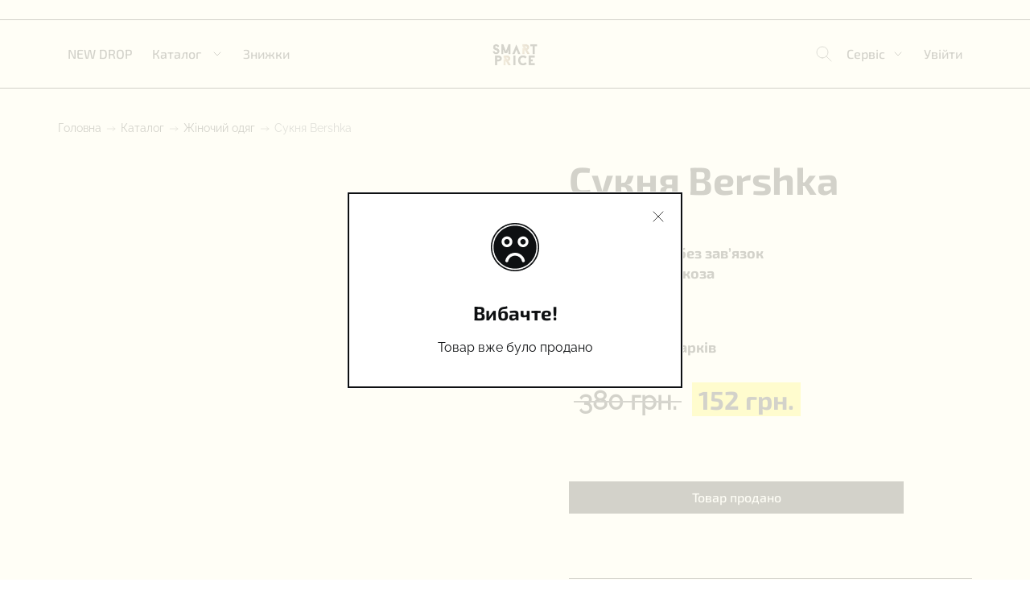

--- FILE ---
content_type: text/html; charset=utf-8
request_url: https://online-smart.store/item/88415
body_size: 5947
content:
<!DOCTYPE html>
<html lang="uk">
<head>
  <title>Сукня Bershka | Smart Price</title>
  <meta name="description" content="Є зачіпка ззаду  Талія: ~68 Довжина: ~98, без зав’язок  Склад: 100% віскоза . Доставка по всей Украине">

	
	<!-- Google Tag Manager -->
	<script>(function(w,d,s,l,i){w[l]=w[l]||[];w[l].push({'gtm.start':
	new Date().getTime(),event:'gtm.js'});var f=d.getElementsByTagName(s)[0],
	j=d.createElement(s),dl=l!='dataLayer'?'&l='+l:'';j.async=true;j.src=
	'https://www.googletagmanager.com/gtm.js?id='+i+dl;f.parentNode.insertBefore(j,f);
	})(window,document,'script','dataLayer','GTM-5MK6C98');</script>
	<!-- End Google Tag Manager -->
	

  <meta charset="UTF-8" />
  <meta name="viewport" content="width=device-width, initial-scale=1.0" />
  <meta name="theme-color" content="black"/>
  <link rel="manifest" href="/static/manifest.json">

	<link rel="shortcut icon" href="/static/favicon.jpg">
	<link rel="apple-touch-icon" href="/static/apple-touch-icon.png">

  <script src="https://accounts.google.com/gsi/client" async defer></script>

  
  <link rel="stylesheet" href="/static/gen/store.901ead68.css" />
  

  
</head>
<body>


<!-- Google Tag Manager (noscript) -->
<noscript><iframe src="https://www.googletagmanager.com/ns.html?id=GTM-5MK6C98"
height="0" width="0" style="display:none;visibility:hidden"></iframe></noscript>
<!-- End Google Tag Manager (noscript) -->


    <header class="header responsive-container">
  <nav class="nav">
    <div class="nav-left">
      <button type="button" class="button-burger btn">
        <svg class="icon-burger" width="32" height="32">
          <use href="/static/img/icons/symbol-defs-optimized.svg#icon-burger"></use>
        </svg>
      </button>
      <ul class="menu-left">
        <li><a class="decorative-link--header" href="/catalog/new-drop">NEW DROP</a></li>
        <li data-desk-dropdown-btn="catalog">
          <button type="button" class=" header-menu-btn decorative-link--header">Каталог</button>
          <svg class="icon-chevrone-down--all-products icon-chevrone-down--only-header" width="16" height="16">
            <use href="/static/img/icons/symbol-defs-optimized.svg#icon-chevrone-down"></use>
          </svg>
        </li>
        <li><a class="decorative-link--header" href="/catalog/only-sale">Знижки</a></li>
<!--        <li><a class="link-header&#45;&#45;inactive" href="#">Аукціон (soon)</a></li>-->
      </ul>
    </div>
    <div class="nav-logo">
      <a href="/catalog">
        <picture>
          <source type="image/webp" srcset="/static/img/icons/logo-desk-2x.webp">
          <source type="image/png" srcset="/static/img/icons/logo-desk-2x.png">
          <img src="/static/img/icons/logo-desk-2x.png" class="logo" alt="SmartPrice Logo" />
        </picture>
      </a>
    </div>
    <div class="nav-right">

      <button type="button" class="button-user btn">
        
        <a href="/account/login" />
        
          <svg class="icon-user" width="32" height="32">
            <use href="/static/img/icons/symbol-defs-optimized.svg#icon-user"></use>
          </svg>
        </a>
      </button>
      <ul class="menu-right">
        <button data-desk-dropdown-btn="search" type="button" class="button-search">
          <svg class="icon-search" width="32" height="32">
            <use href="/static/img/icons/symbol-defs-optimized.svg#icon-search"></use>
          </svg>
        </button>
        <li data-desk-dropdown-btn="services">
          <button type="button" class="header-menu-btn decorative-link--header">Сервіс</button>
          <svg class="icon-chevrone-down icon-chevrone-down--only-header" width="16" height="16">
            <use href="/static/img/icons/symbol-defs-optimized.svg#icon-chevrone-down"></use>
          </svg>
        </li>
        
        <li><a class="decorative-link--header" href="/account/login">Увійти</a></li>
        
      </ul>
    </div>
  </nav>

  <!--dropdown menu catalog-->
  <div data-dropdown-menu class="desk-dropdown-catalog visually-hidden">
    <ul class="desk-dropdown-catalog-menu">

      <li data-catalog-item><a data-catalog-link="" class="decorative-link--header" href="/catalog">Купувати все</a></li>
    </ul>
  </div>
  <!--dropdown menu services-->
  <ul data-dropdown-menu class="desk-dropdown-services visually-hidden">
    <li><a class="decorative-link--header" href="/pro-nas">Про нас</a></li>
    <li><a class="decorative-link--header" href="/contacts">Контакти</a></li>
    <li><a class="decorative-link--header" href="/oplata">Оплата</a></li>
    <li><a class="decorative-link--header" href="/dostavka">Доставка</a></li>
    <li><a class="decorative-link--header" href="/povernennya">Повернення</a></li>
    <li><a class="decorative-link--header" href="/oferta">Договір публічної оферти</a></li>
    <li><a class="decorative-link--header" href="/faq">Питання та відповіді</a></li>
  </ul>
  <!--dropdown menu account-->
  <ul data-dropdown-menu class="desk-dropdown-account visually-hidden">
    <li><a class="decorative-link--header" href="/account/profile">Профіль</a></li>
    <li><a class="decorative-link--header" href="/account/orders">Мої замовлення</a></li>
    <li><a class="decorative-link--header" href="/account/adresses">Адреси</a></li>
    <li><a class="decorative-link--header" href="/account/logout">Вийти</a></li>
  </ul>
  <!--dropdown menu search-->
  <div data-dropdown-menu class="desk-dropdown-search visually-hidden">
    <form method="dialog" class="desk-search__form">
      <input type="text" class="desk-search__input" placeholder="Пошук..." autofocus maxlength="30" />
      <button type="button" class="desk-search__btn">
        <svg class="desk-search__icon-close" width="24" height="24">
          <use href="/static/img/icons/symbol-defs-optimized.svg#icon-close"></use>
        </svg>
      </button>
    </form>
    <p data-header-search-message></p>
    <ul class="burger-search__list burger-search__list--desk">

    </ul>
    <a type="button" data-header-search-show-more class="desk-search__show-more-btn visually-hidden" href="/search">
      Дивитись усі результати
      <svg width="16" height="16">
        <use href="/static/img/icons/symbol-defs-optimized.svg#icon-arrow-right"></use>
      </svg>
    </a>
  </div>

</header>
<div class="burger">
  <button type="button" class="burger-header__close-btn">
    <svg class="icon-close" width="32" height="32">
      <use href="/static/img/icons/symbol-defs-optimized.svg#icon-close"></use>
    </svg>
  </button>
  <div class="burger__header-nav">
    <button type="button" class="burger__go-back-btn visually-hidden">
      <svg class="icon-chevrone" width="24" height="24">
        <use href="/static/img/icons/symbol-defs-optimized.svg#icon-chevrone-down"></use>
      </svg>
      Назад
    </button>
  </div>
  <div class="burger-main__logo"><p>Smart Price</p></div>
  <div class="burger-menu">
    <ul class="burger-sub-menu burger-sub-menu--main">
      <li class="burger-menu__item"><a href="/">Головна</a></li>
      <li class="burger-menu__item"><a href="/catalog/new-drop">NEW DROP</a></li>
      <li class="burger-menu__item">
        <div class="burger-menu-item__flex-wrapper" data-submenu="catalog">
          Каталог
          <svg class="icon-chevrone icon-chevrone--burger-menu" width="24" height="24">
            <use href="/static/img/icons/symbol-defs-optimized.svg#icon-chevrone-down"></use>
          </svg>
        </div>
      </li>
      <li class="burger-menu__item"><a href="/catalog/only-sale">Знижки</a></li>
      <li class="burger-menu__item">
        <div class="burger-menu-item__flex-wrapper" data-submenu="service">
          Сервіси
          <svg class="icon-chevrone icon-chevrone--burger-menu" width="24" height="24">
            <use href="/static/img/icons/symbol-defs-optimized.svg#icon-chevrone-down"></use>
          </svg>
        </div>
      </li>
      <li class="burger-menu__item">
        
        <a href="/account/login">Увійти</a>
        
      </li>
      <li class="burger-menu__item">
        <div class="burger-menu-item__flex-wrapper" data-submenu="search">
          Пошук
          <svg class="icon-search--burger-menu" width="24" height="24">
            <use href="/static/img/icons/symbol-defs-optimized.svg#icon-search"></use>
          </svg>
        </div>
      </li>
    </ul>
    <ul class="burger-sub-menu burger-sub-menu--catalog">
    </ul>
    <ul class="burger-sub-menu burger-sub-menu--service">
      <li class="burger-menu__item"><a href="/pro-nas">Про нас</a></li>
      <li class="burger-menu__item"><a href="/contacts">Контакти</a></li>
      <li class="burger-menu__item"><a href="/oplata">Оплата</a></li>
      <li class="burger-menu__item"><a href="/dostavka">Доставка</a></li>
      <li class="burger-menu__item"><a href="/povernennya">Повернення</a></li>
      <li class="burger-menu__item"><a href="/oferta">Договір публічної оферти</a></li>
      <li class="burger-menu__item"><a href="/faq">Питання та відповіді</a></li>
    </ul>
    <div class="burger-sub-menu burger-sub-menu--search">
      <form method="dialog" class="burger-search-form">
        <input type="text" class="burger-search-form-input" placeholder="Пошук" autofocus maxlength="30" />
        <button type="button" class="burger-search-form__btn" data->
          <svg class="icon-search--burger-menu" width="24" height="24">
            <use href="/static/img/icons/symbol-defs-optimized.svg#icon-search"></use>
          </svg>
        </button>
      </form>
      <p data-header-search-message class="burger-not-found-notification"></p>
      <ul class="burger-search__list">

      </ul>
      <a type="button" data-header-search-show-more class="desk-search__show-more-btn visually-hidden" href="/search">
        Дивитись усі результати
        <svg width="16" height="16">
          <use href="/static/img/icons/symbol-defs-optimized.svg#icon-arrow-right"></use>
        </svg>
      </a>
    </div>
  </div>
</div>
<section class="product-card responsive-container">
  <div class="bread-crumbs">
    <a href="/" class="bread-crumbs__desktop-text">Головна</a>
    <svg class="arrow-right" width="16" height="16">
      <use href="/static/img/icons/symbol-defs-optimized.svg#icon-arrow-right"></use>
    </svg>
    <a href="/catalog" class="bread-crumbs__desktop-text">Каталог</a>
    <svg class="arrow-right" width="16" height="16">
      <use href="/static/img/icons/symbol-defs-optimized.svg#icon-arrow-right"></use>
    </svg>
    <a href="/catalog/all/woman" class="bread-crumbs__backlink">
      <svg class="arrow-left" width="24" height="24">
        <use href="/static/img/icons/symbol-defs-optimized.svg#icon-arrow-left"></use>
      </svg>
      Жіночий одяг
    </a>
    <svg class="arrow-right" width="16" height="16">
      <use href="/static/img/icons/symbol-defs-optimized.svg#icon-arrow-right"></use>
    </svg>

    <p class="bread-crumbs__desktop-text">Сукня Bershka</p>
  </div>
  <div class="item">
    <!-- Slider-->
    <div class="image-slider__wrapper">
      <div class="image-slider swiper">
        <!-- Additional required wrapper -->
        <div class="image-slide__wrapper swiper-wrapper">
          <!-- Slides -->
        </div>
        <div class="swiper-button-prev"></div>
        <div class="swiper-button-next"></div>
      </div>
      <div class="swiper-pagination-custom"></div>
    </div>
    <button class="item__buy-btn" role="button" disabled>Товар продано</button>
    

    <div class="item__info">
      <h1>Сукня Bershka</h1>
      <div class="item__info-description">
        
        
        
        
        
        
        
        
        <p>Талія: <span>~68</span></p>
        
        
        
        
        
        <p>Довжина: <span>~98, без зав’язок </span></p>
        
        
        
        
        
        
        
        <p>Склад: <span>100% віскоза</span></p>
        
        
        
        
        <span>Є зачіпка ззаду </span>
      </div>
      <div class="item__info-city">
        Доставка з: <span>м. Харків</span>
      </div>
      <div class="item__info-price">
        
        <span class="old-price">380 грн.</span>
        <span class="new-price">152 грн.</span>
        
      </div>
    </div>
    <div id="item-details" class="item__details">
      <div class="item__details-wrap" data-dropdown>
        <button type="button" class="item__btn" data-dropdown-btn>
          ОПЛАТА
          <svg class="icon-plus" width="24" height="24">
            <use href="/static/img/icons/symbol-defs-optimized.svg#icon-plus"></use>
          </svg>
          <svg class="icon-minus" width="24" height="24">
            <use href="/static/img/icons/symbol-defs-optimized.svg#icon-minus"></use>
          </svg>
        </button>
        <ul class="item__details-menu item__details-menu--second">
          <li><p>Сплата кожного замовлення здійснюється індивідуально за кожен товар.</p></li>
          <li><p>Сплата відбувається в реальному часі у момент бронювання товару.</p></li>
          <li><p>Сплата відбувається за допомогою платіжної системи
                  <span>LiqPay</span> для банківських карт <span>Visa</span> та
                  <span>MasterCard</span>.</p></li>
        </ul>
      </div>
      <div class="item__details-wrap" data-dropdown>
        <button type="button" class="item__btn" data-dropdown-btn>
          ДОСТАВКА
          <svg class="icon-plus" width="24" height="24">
            <use href="/static/img/icons/symbol-defs-optimized.svg#icon-plus"></use>
          </svg>
          <svg class="icon-minus" width="24" height="24">
            <use href="/static/img/icons/symbol-defs-optimized.svg#icon-minus"></use>
          </svg>
        </button>
        <ul class="item__details-menu">
          <li><p>Ми здійснюємо доставку товару кур’єрською службою «Нова Пошта».</p></li>
          <li><p>Всі відправлення відбуваються кожного понеділка та четверга.
                  Замовлення зроблені з понеділка по середу – відправлення у четвер.
                  Замовлення зроблені з четверга по неділю – відправлення у
                  понеділок.
              </p>
          </li>
          <li><p>Вартість послуг кур’єрською службою сплачує Покупець.</p></li>
          <li><p>
              При сумі замовлення від 1500 грн., вартість послуг кур’єрською
              службою сплачує Продавець, за умови, що замовлені товари з одного
              міста, а замовлення зроблене в період між днями відправлення; - за
              умови відправки з відділення у відділення, або з відділення у
              почтомат.
            </p></li>
          <li><p>
              Оціночна вартість посилок – мінімальна, згідно тарифів кур’єрської
              служби «Нова Пошта» на день відправлення. Оціночну вартість
              посилки можливо змінити за бажанням Покупця – залишивши коментар
              на сайті, або через запит до онлайн консультанта у Телеграмі.
              Пакування здійснюється згідно з правил кур’єрської служби «Нова
              Пошта».
            </p></li>
        </ul>
      </div>
    </div>
  </div>
  <div class="gallery-thumb gallery-thumb--product-card-section">
    <h4>Може зацікавити</h4>
    <ul class="gallery-list">
      
      <li class="gallery-item">
        <a href="/item/272785">
          <div class="gallery-item__img-wrap">
            
            <img src="https://static.online-smart.store/images/thumbs/272/272785-1766476673.jpeg" alt="Фото Сукня Zara"  loading="lazy"/>
            
          </div>
          <h5>Сукня Zara</h5>
          <p>Доставка з м. Харків</p>
          <div class="gallery-item__span-price">
            
            <span>700 грн.</span>
            
          </div>
        </a>
<!--        <div class="gallery-item-button-thumb">-->
<!--          <button data-id="272785" role="button" onClick="buyBtnClickHandler(this)">Придбати</button>-->
<!--          <a href="/item/272785" type="button">Деталі</a>-->
<!--        </div>-->
      </li>
      
      <li class="gallery-item">
        <a href="/item/273313">
          <div class="gallery-item__img-wrap">
            
            <img src="https://static.online-smart.store/images/thumbs/273/273313-1766740093.jpeg" alt="Фото Сукня Zara"  loading="lazy"/>
            
          </div>
          <h5>Сукня Zara</h5>
          <p>Доставка з м. Харків</p>
          <div class="gallery-item__span-price">
            
            <span>650 грн.</span>
            
          </div>
        </a>
<!--        <div class="gallery-item-button-thumb">-->
<!--          <button data-id="273313" role="button" onClick="buyBtnClickHandler(this)">Придбати</button>-->
<!--          <a href="/item/273313" type="button">Деталі</a>-->
<!--        </div>-->
      </li>
      
      <li class="gallery-item">
        <a href="/item/273813">
          <div class="gallery-item__img-wrap">
            
            <img src="https://static.online-smart.store/images/thumbs/273/273813-1767354447.jpeg" alt="Фото Сукня MNG"  loading="lazy"/>
            
          </div>
          <h5>Сукня MNG</h5>
          <p>Доставка з м. Харків</p>
          <div class="gallery-item__span-price">
            
            <span>900 грн.</span>
            
          </div>
        </a>
<!--        <div class="gallery-item-button-thumb">-->
<!--          <button data-id="273813" role="button" onClick="buyBtnClickHandler(this)">Придбати</button>-->
<!--          <a href="/item/273813" type="button">Деталі</a>-->
<!--        </div>-->
      </li>
      
      <li class="gallery-item">
        <a href="/item/273868">
          <div class="gallery-item__img-wrap">
            
            <img src="https://static.online-smart.store/images/thumbs/273/273868-1767427787.jpeg" alt="Фото Сукня WAREHOUSE"  loading="lazy"/>
            
          </div>
          <h5>Сукня WAREHOUSE</h5>
          <p>Доставка з м. Харків</p>
          <div class="gallery-item__span-price">
            
            <span>1200 грн.</span>
            
          </div>
        </a>
<!--        <div class="gallery-item-button-thumb">-->
<!--          <button data-id="273868" role="button" onClick="buyBtnClickHandler(this)">Придбати</button>-->
<!--          <a href="/item/273868" type="button">Деталі</a>-->
<!--        </div>-->
      </li>
      
    </ul>
  </div>
</section>


<script src="/static/gen/product.07ae769c.js"></script>


<footer class="footer responsive-container">
  <div class="wrapper">
    <div class="footer-logo">
      <picture>
        <source type="image/webp" srcset="/static/img/icons/logo-desk-2x.webp">
        <source type="image/png" srcset="/static/img/icons/logo-desk-2x.png">
        <img src="/static/img/icons/logo-desk-2x.png" class="footer-logo__img" alt="SmartPrice Logo" />
      </picture>
    </div>
    <ul class="footer-icons__list">
      <li class="footer-icons__item">
<!--        <a href="https://t.me/ua_smart_store" target="_blank">-->
<!--          <div class="footer-icons__wrap">-->
<!--            <svg class="footer-icon__telegram" width="32" height="32">-->
<!--              <use-->
<!--                href="/static/img/icons/symbol-defs-optimized.svg#icon-telegram"-->
<!--              ></use>-->
<!--            </svg>-->
<!--          </div>-->
<!--        </a>-->
      </li>
    </ul>
    <ul class="newdrop">
      <li class="newdrop__item">
        <a class="decorative-link" href="/catalog/new-drop">NEW DROP</a>
      </li>
      <li class="newdrop__item">
        <a class="decorative-link" href="/catalog/only-sale">Знижки</a>
      </li>
<!--      <li class="newdrop__item">-->
<!--        <a href="#">Аукціон(soon)</a>-->
<!--      </li>-->
    </ul>
    <ul class="assortment-list">

      <li class="assortment-list__item">
        <a class="decorative-link" href="/catalog">Купувати все</a>
      </li>
    </ul>
    <ul class="about-list">
      <li class="about-list__item">
        <a class="decorative-link" href="/pro-nas">Про нас</a>
      </li>
      <li class="about-list__item">
        <a class="decorative-link" href="/contacts">Контакти</a>
      </li>
      <li class="about-list__item">
        <a class="decorative-link" href="/oplata">Оплата</a>
      </li>
      <li class="about-list__item">
        <a class="decorative-link" href="/dostavka">Доставка</a>
      </li>
      <li class="about-list__item">
        <a class="decorative-link" href="/povernennya">Повернення</a>
      </li>
      <li class="about-list__item">
        <a class="decorative-link" href="/oferta">Договір публічної оферти</a>
      </li>
      <li class="about-list__item">
        <a class="decorative-link" href="/faq">Питання та відповіді</a>
      </li>
    </ul>
    <ul class="support-list">
        <li class="support-list__item">Copyright © 2024 Smart Price</li>
        <li class="support-list__item">
          <a class="support-list__mail" href="mailto:support@online-smart.store">support@online-smart.store</a
          >
        </li>
      </ul>
  </div>
</footer>

      <!-- Modal -->
  <div class="modal-overlay visually-hidden">
    <div class="modal">
      
<!--      <svg class="modal-sold-icon" width="36" height="36">-->
<!--        <use href="/static/img/icons/sold.svg"></use>-->
<!--      </svg>-->
      
      <image class="modal-sold-icon" src="/static/img/icons/sold.png" />
      
      <h4 class="_modal-header">Вибачте!</h4>
<!--      <p>Аби продовжити покупки для початку увійдіть або зареєструйтесь.</p>-->
      <div class="_modal-messages">
      <p>Товар вже було продано</p>
      </div>

      
      

      <button type="button" class="modal_close-btn" onClick="hideModalWindow()">
        <svg class="icon-close" width="24" height="24">
          <use href="/static/img/icons/symbol-defs-optimized.svg#icon-close"></use>
        </svg>
      </button>

      <div class="button-wrap visually-hidden">
        <a role="button" class="modal_link-btn" href="/account/register">
          Зареєструватися
        </a>
        <a role="button" class="modal_link-btn" href="/account/login">
          Увійти
        </a>
      </div>
    </div>
  </div>

</body>

<script>
  const apiBaseURL = "https://online-smart.store/api/";
  
  const staticBaseURL = "https://static.online-smart.store/";
  const registerURL = '/account/register';
  const loginURL = '/account/login';
  const confirmPhoneURL = '/account/phone-verify';
</script>



<script src="/static/gen/store.fa056734.js"></script>




</html>

--- FILE ---
content_type: text/css
request_url: https://online-smart.store/static/gen/store.901ead68.css
body_size: 33656
content:
/*! modern-normalize v1.1.0 | MIT License | https://github.com/sindresorhus/modern-normalize */
/*
Document
========
*/
/**
Use a better box model (opinionated).
*/
*,
::before,
::after {
  box-sizing: border-box; }

/**
Use a more readable tab size (opinionated).
*/
html {
  -moz-tab-size: 4;
  tab-size: 4; }

/**
1. Correct the line height in all browsers.
2. Prevent adjustments of font size after orientation changes in iOS.
*/
html {
  line-height: 1.15;
  /* 1 */
  -webkit-text-size-adjust: 100%;
  /* 2 */ }

/*
Sections
========
*/
/**
Remove the margin in all browsers.
*/
body {
  margin: 0; }

/**
Improve consistency of default fonts in all browsers. (https://github.com/sindresorhus/modern-normalize/issues/3)
*/
body {
  font-family: system-ui, -apple-system, "Segoe UI", Roboto, Helvetica, Arial, sans-serif, "Apple Color Emoji", "Segoe UI Emoji"; }

/*
Grouping content
================
*/
/**
1. Add the correct height in Firefox.
2. Correct the inheritance of border color in Firefox. (https://bugzilla.mozilla.org/show_bug.cgi?id=190655)
*/
hr {
  height: 0;
  /* 1 */
  color: inherit;
  /* 2 */ }

/*
Text-level semantics
====================
*/
/**
Add the correct text decoration in Chrome, Edge, and Safari.
*/
abbr[title] {
  text-decoration: underline dotted; }

/**
Add the correct font weight in Edge and Safari.
*/
b,
strong {
  font-weight: bolder; }

/**
1. Improve consistency of default fonts in all browsers. (https://github.com/sindresorhus/modern-normalize/issues/3)
2. Correct the odd 'em' font sizing in all browsers.
*/
code,
kbd,
samp,
pre {
  font-family: ui-monospace, SFMono-Regular, Consolas, 'Liberation Mono', Menlo, monospace;
  /* 1 */
  font-size: 1em;
  /* 2 */ }

/**
Add the correct font size in all browsers.
*/
small {
  font-size: 80%; }

/**
Prevent 'sub' and 'sup' elements from affecting the line height in all browsers.
*/
sub,
sup {
  font-size: 75%;
  line-height: 0;
  position: relative;
  vertical-align: baseline; }

sub {
  bottom: -0.25em; }

sup {
  top: -0.5em; }

/*
Tabular data
============
*/
/**
1. Remove text indentation from table contents in Chrome and Safari. (https://bugs.chromium.org/p/chromium/issues/detail?id=999088, https://bugs.webkit.org/show_bug.cgi?id=201297)
2. Correct table border color inheritance in all Chrome and Safari. (https://bugs.chromium.org/p/chromium/issues/detail?id=935729, https://bugs.webkit.org/show_bug.cgi?id=195016)
*/
table {
  text-indent: 0;
  /* 1 */
  border-color: inherit;
  /* 2 */ }

/*
Forms
=====
*/
/**
1. Change the font styles in all browsers.
2. Remove the margin in Firefox and Safari.
*/
button,
input,
optgroup,
select,
textarea {
  font-family: inherit;
  /* 1 */
  font-size: 100%;
  /* 1 */
  line-height: 1.15;
  /* 1 */
  margin: 0;
  /* 2 */ }

/**
Remove the inheritance of text transform in Edge and Firefox.
1. Remove the inheritance of text transform in Firefox.
*/
button,
select {
  /* 1 */
  text-transform: none; }

/**
Correct the inability to style clickable types in iOS and Safari.
*/
button,
[type='button'],
[type='reset'],
[type='submit'] {
  -webkit-appearance: button; }

/**
Remove the inner border and padding in Firefox.
*/
::-moz-focus-inner {
  border-style: none;
  padding: 0; }

/**
Restore the focus styles unset by the previous rule.
*/
:-moz-focusring {
  outline: 1px dotted ButtonText; }

/**
Remove the additional ':invalid' styles in Firefox.
See: https://github.com/mozilla/gecko-dev/blob/2f9eacd9d3d995c937b4251a5557d95d494c9be1/layout/style/res/forms.css#L728-L737
*/
:-moz-ui-invalid {
  box-shadow: none; }

/**
Remove the padding so developers are not caught out when they zero out 'fieldset' elements in all browsers.
*/
legend {
  padding: 0; }

/**
Add the correct vertical alignment in Chrome and Firefox.
*/
progress {
  vertical-align: baseline; }

/**
Correct the cursor style of increment and decrement buttons in Safari.
*/
::-webkit-inner-spin-button,
::-webkit-outer-spin-button {
  height: auto; }

/**
1. Correct the odd appearance in Chrome and Safari.
2. Correct the outline style in Safari.
*/
[type='search'] {
  -webkit-appearance: textfield;
  /* 1 */
  outline-offset: -2px;
  /* 2 */ }

/**
Remove the inner padding in Chrome and Safari on macOS.
*/
::-webkit-search-decoration {
  -webkit-appearance: none; }

/**
1. Correct the inability to style clickable types in iOS and Safari.
2. Change font properties to 'inherit' in Safari.
*/
::-webkit-file-upload-button {
  -webkit-appearance: button;
  /* 1 */
  font: inherit;
  /* 2 */ }

/*
Interactive
===========
*/
/*
Add the correct display in Chrome and Safari.
*/
summary {
  display: list-item; }

.noUi-target, .noUi-target * {
  -webkit-touch-callout: none;
  -webkit-tap-highlight-color: transparent;
  -webkit-user-select: none;
  -ms-touch-action: none;
  touch-action: none;
  -ms-user-select: none;
  -moz-user-select: none;
  user-select: none;
  -moz-box-sizing: border-box;
  box-sizing: border-box; }

.noUi-target {
  position: relative; }

.noUi-base, .noUi-connects {
  width: 100%;
  height: 100%;
  position: relative;
  z-index: 1; }

.noUi-connects {
  overflow: hidden;
  z-index: 0; }

.noUi-connect, .noUi-origin {
  will-change: transform;
  position: absolute;
  z-index: 1;
  top: 0;
  right: 0;
  height: 100%;
  width: 100%;
  -ms-transform-origin: 0 0;
  -webkit-transform-origin: 0 0;
  -webkit-transform-style: preserve-3d;
  transform-origin: 0 0;
  transform-style: flat; }

.noUi-txt-dir-rtl.noUi-horizontal .noUi-origin {
  left: 0;
  right: auto; }

.noUi-vertical .noUi-origin {
  top: -100%;
  width: 0; }

.noUi-horizontal .noUi-origin {
  height: 0; }

.noUi-handle {
  -webkit-backface-visibility: hidden;
  backface-visibility: hidden;
  position: absolute; }

.noUi-touch-area {
  height: 100%;
  width: 100%; }

.noUi-state-tap .noUi-connect, .noUi-state-tap .noUi-origin {
  -webkit-transition: transform .3s;
  transition: transform .3s; }

.noUi-state-drag * {
  cursor: inherit !important; }

.noUi-horizontal {
  height: 18px; }

.noUi-horizontal .noUi-handle {
  width: 34px;
  height: 28px;
  right: -17px;
  top: -6px; }

.noUi-vertical {
  width: 18px; }

.noUi-vertical .noUi-handle {
  width: 28px;
  height: 34px;
  right: -6px;
  bottom: -17px; }

.noUi-txt-dir-rtl.noUi-horizontal .noUi-handle {
  left: -17px;
  right: auto; }

.noUi-target {
  background: #FAFAFA;
  border-radius: 4px;
  border: 1px solid #D3D3D3;
  box-shadow: inset 0 1px 1px #F0F0F0,0 3px 6px -5px #BBB; }

.noUi-connects {
  border-radius: 3px; }

.noUi-connect {
  background: #3FB8AF; }

.noUi-draggable {
  cursor: ew-resize; }

.noUi-vertical .noUi-draggable {
  cursor: ns-resize; }

.noUi-handle {
  border: 1px solid #D9D9D9;
  border-radius: 3px;
  background: #FFF;
  cursor: default;
  box-shadow: inset 0 0 1px #FFF,inset 0 1px 7px #EBEBEB,0 3px 6px -3px #BBB; }

.noUi-active {
  box-shadow: inset 0 0 1px #FFF,inset 0 1px 7px #DDD,0 3px 6px -3px #BBB; }

.noUi-handle:after, .noUi-handle:before {
  content: "";
  display: block;
  position: absolute;
  height: 14px;
  width: 1px;
  background: #E8E7E6;
  left: 14px;
  top: 6px; }

.noUi-handle:after {
  left: 17px; }

.noUi-vertical .noUi-handle:after, .noUi-vertical .noUi-handle:before {
  width: 14px;
  height: 1px;
  left: 6px;
  top: 14px; }

.noUi-vertical .noUi-handle:after {
  top: 17px; }

[disabled] .noUi-connect {
  background: #B8B8B8; }

[disabled] .noUi-handle, [disabled].noUi-handle, [disabled].noUi-target {
  cursor: not-allowed; }

.noUi-pips, .noUi-pips * {
  -moz-box-sizing: border-box;
  box-sizing: border-box; }

.noUi-pips {
  position: absolute;
  color: #999; }

.noUi-value {
  position: absolute;
  white-space: nowrap;
  text-align: center; }

.noUi-value-sub {
  color: #ccc;
  font-size: 10px; }

.noUi-marker {
  position: absolute;
  background: #CCC; }

.noUi-marker-sub {
  background: #AAA; }

.noUi-marker-large {
  background: #AAA; }

.noUi-pips-horizontal {
  padding: 10px 0;
  height: 80px;
  top: 100%;
  left: 0;
  width: 100%; }

.noUi-value-horizontal {
  -webkit-transform: translate(-50%, 50%);
  transform: translate(-50%, 50%); }

.noUi-rtl .noUi-value-horizontal {
  -webkit-transform: translate(50%, 50%);
  transform: translate(50%, 50%); }

.noUi-marker-horizontal.noUi-marker {
  margin-left: -1px;
  width: 2px;
  height: 5px; }

.noUi-marker-horizontal.noUi-marker-sub {
  height: 10px; }

.noUi-marker-horizontal.noUi-marker-large {
  height: 15px; }

.noUi-pips-vertical {
  padding: 0 10px;
  height: 100%;
  top: 0;
  left: 100%; }

.noUi-value-vertical {
  -webkit-transform: translate(0, -50%);
  transform: translate(0, -50%);
  padding-left: 25px; }

.noUi-rtl .noUi-value-vertical {
  -webkit-transform: translate(0, 50%);
  transform: translate(0, 50%); }

.noUi-marker-vertical.noUi-marker {
  width: 5px;
  height: 2px;
  margin-top: -1px; }

.noUi-marker-vertical.noUi-marker-sub {
  width: 10px; }

.noUi-marker-vertical.noUi-marker-large {
  width: 15px; }

.noUi-tooltip {
  display: block;
  position: absolute;
  border: 1px solid #D9D9D9;
  border-radius: 3px;
  background: #fff;
  color: #000;
  padding: 5px;
  text-align: center;
  white-space: nowrap; }

.noUi-horizontal .noUi-tooltip {
  -webkit-transform: translate(-50%, 0);
  transform: translate(-50%, 0);
  left: 50%;
  bottom: 120%; }

.noUi-vertical .noUi-tooltip {
  -webkit-transform: translate(0, -50%);
  transform: translate(0, -50%);
  top: 50%;
  right: 120%; }

.noUi-horizontal .noUi-origin > .noUi-tooltip {
  -webkit-transform: translate(50%, 0);
  transform: translate(50%, 0);
  left: auto;
  bottom: 10px; }

.noUi-vertical .noUi-origin > .noUi-tooltip {
  -webkit-transform: translate(0, -18px);
  transform: translate(0, -18px);
  top: auto;
  right: 28px; }

/**
 * Swiper 9.0.1
 * Most modern mobile touch slider and framework with hardware accelerated transitions
 * https://swiperjs.com
 *
 * Copyright 2014-2023 Vladimir Kharlampidi
 *
 * Released under the MIT License
 *
 * Released on: February 2, 2023
 */
@font-face {
  font-family: swiper-icons;
  src: url("data:application/font-woff;charset=utf-8;base64, [base64]//wADZ2x5ZgAAAywAAADMAAAD2MHtryVoZWFkAAABbAAAADAAAAA2E2+eoWhoZWEAAAGcAAAAHwAAACQC9gDzaG10eAAAAigAAAAZAAAArgJkABFsb2NhAAAC0AAAAFoAAABaFQAUGG1heHAAAAG8AAAAHwAAACAAcABAbmFtZQAAA/gAAAE5AAACXvFdBwlwb3N0AAAFNAAAAGIAAACE5s74hXjaY2BkYGAAYpf5Hu/j+W2+MnAzMYDAzaX6QjD6/4//Bxj5GA8AuRwMYGkAPywL13jaY2BkYGA88P8Agx4j+/8fQDYfA1AEBWgDAIB2BOoAeNpjYGRgYNBh4GdgYgABEMnIABJzYNADCQAACWgAsQB42mNgYfzCOIGBlYGB0YcxjYGBwR1Kf2WQZGhhYGBiYGVmgAFGBiQQkOaawtDAoMBQxXjg/wEGPcYDDA4wNUA2CCgwsAAAO4EL6gAAeNpj2M0gyAACqxgGNWBkZ2D4/wMA+xkDdgAAAHjaY2BgYGaAYBkGRgYQiAHyGMF8FgYHIM3DwMHABGQrMOgyWDLEM1T9/w8UBfEMgLzE////P/5//f/V/xv+r4eaAAeMbAxwIUYmIMHEgKYAYjUcsDAwsLKxc3BycfPw8jEQA/[base64]/uznmfPFBNODM2K7MTQ45YEAZqGP81AmGGcF3iPqOop0r1SPTaTbVkfUe4HXj97wYE+yNwWYxwWu4v1ugWHgo3S1XdZEVqWM7ET0cfnLGxWfkgR42o2PvWrDMBSFj/IHLaF0zKjRgdiVMwScNRAoWUoH78Y2icB/yIY09An6AH2Bdu/UB+yxopYshQiEvnvu0dURgDt8QeC8PDw7Fpji3fEA4z/PEJ6YOB5hKh4dj3EvXhxPqH/SKUY3rJ7srZ4FZnh1PMAtPhwP6fl2PMJMPDgeQ4rY8YT6Gzao0eAEA409DuggmTnFnOcSCiEiLMgxCiTI6Cq5DZUd3Qmp10vO0LaLTd2cjN4fOumlc7lUYbSQcZFkutRG7g6JKZKy0RmdLY680CDnEJ+UMkpFFe1RN7nxdVpXrC4aTtnaurOnYercZg2YVmLN/d/gczfEimrE/fs/bOuq29Zmn8tloORaXgZgGa78yO9/cnXm2BpaGvq25Dv9S4E9+5SIc9PqupJKhYFSSl47+Qcr1mYNAAAAeNptw0cKwkAAAMDZJA8Q7OUJvkLsPfZ6zFVERPy8qHh2YER+3i/BP83vIBLLySsoKimrqKqpa2hp6+jq6RsYGhmbmJqZSy0sraxtbO3sHRydnEMU4uR6yx7JJXveP7WrDycAAAAAAAH//wACeNpjYGRgYOABYhkgZgJCZgZNBkYGLQZtIJsFLMYAAAw3ALgAeNolizEKgDAQBCchRbC2sFER0YD6qVQiBCv/H9ezGI6Z5XBAw8CBK/m5iQQVauVbXLnOrMZv2oLdKFa8Pjuru2hJzGabmOSLzNMzvutpB3N42mNgZGBg4GKQYzBhYMxJLMlj4GBgAYow/P/PAJJhLM6sSoWKfWCAAwDAjgbRAAB42mNgYGBkAIIbCZo5IPrmUn0hGA0AO8EFTQAA");
  font-weight: 400;
  font-style: normal; }

:root {
  --swiper-theme-color:#007aff; }

.swiper, swiper-container {
  margin-left: auto;
  margin-right: auto;
  position: relative;
  overflow: hidden;
  list-style: none;
  padding: 0;
  z-index: 1;
  display: block; }

.swiper-vertical > .swiper-wrapper {
  flex-direction: column; }

.swiper-wrapper {
  position: relative;
  width: 100%;
  height: 100%;
  z-index: 1;
  display: flex;
  transition-property: transform;
  transition-timing-function: var(--swiper-wrapper-transition-timing-function, initial);
  box-sizing: content-box; }

.swiper-android .swiper-slide, .swiper-wrapper {
  transform: translate3d(0px, 0, 0); }

.swiper-horizontal {
  touch-action: pan-y; }

.swiper-vertical {
  touch-action: pan-x; }

.swiper-slide, swiper-slide {
  flex-shrink: 0;
  width: 100%;
  height: 100%;
  position: relative;
  transition-property: transform;
  display: block; }

.swiper-slide-invisible-blank {
  visibility: hidden; }

.swiper-autoheight, .swiper-autoheight .swiper-slide {
  height: auto; }

.swiper-autoheight .swiper-wrapper {
  align-items: flex-start;
  transition-property: transform,height; }

.swiper-backface-hidden .swiper-slide {
  transform: translateZ(0);
  -webkit-backface-visibility: hidden;
  backface-visibility: hidden; }

.swiper-3d.swiper-css-mode .swiper-wrapper {
  perspective: 1200px; }

.swiper-3d .swiper-wrapper {
  transform-style: preserve-3d; }

.swiper-3d {
  perspective: 1200px; }

.swiper-3d .swiper-cube-shadow, .swiper-3d .swiper-slide, .swiper-3d .swiper-slide-shadow, .swiper-3d .swiper-slide-shadow-bottom, .swiper-3d .swiper-slide-shadow-left, .swiper-3d .swiper-slide-shadow-right, .swiper-3d .swiper-slide-shadow-top {
  transform-style: preserve-3d; }

.swiper-3d .swiper-slide-shadow, .swiper-3d .swiper-slide-shadow-bottom, .swiper-3d .swiper-slide-shadow-left, .swiper-3d .swiper-slide-shadow-right, .swiper-3d .swiper-slide-shadow-top {
  position: absolute;
  left: 0;
  top: 0;
  width: 100%;
  height: 100%;
  pointer-events: none;
  z-index: 10; }

.swiper-3d .swiper-slide-shadow {
  background: rgba(0, 0, 0, 0.15); }

.swiper-3d .swiper-slide-shadow-left {
  background-image: linear-gradient(to left, rgba(0, 0, 0, 0.5), rgba(0, 0, 0, 0)); }

.swiper-3d .swiper-slide-shadow-right {
  background-image: linear-gradient(to right, rgba(0, 0, 0, 0.5), rgba(0, 0, 0, 0)); }

.swiper-3d .swiper-slide-shadow-top {
  background-image: linear-gradient(to top, rgba(0, 0, 0, 0.5), rgba(0, 0, 0, 0)); }

.swiper-3d .swiper-slide-shadow-bottom {
  background-image: linear-gradient(to bottom, rgba(0, 0, 0, 0.5), rgba(0, 0, 0, 0)); }

.swiper-css-mode > .swiper-wrapper {
  overflow: auto;
  scrollbar-width: none;
  -ms-overflow-style: none; }

.swiper-css-mode > .swiper-wrapper::-webkit-scrollbar {
  display: none; }

.swiper-css-mode > .swiper-wrapper > .swiper-slide {
  scroll-snap-align: start start; }

.swiper-horizontal.swiper-css-mode > .swiper-wrapper {
  scroll-snap-type: x mandatory; }

.swiper-vertical.swiper-css-mode > .swiper-wrapper {
  scroll-snap-type: y mandatory; }

.swiper-centered > .swiper-wrapper::before {
  content: '';
  flex-shrink: 0;
  order: 9999; }

.swiper-centered > .swiper-wrapper > .swiper-slide {
  scroll-snap-align: center center;
  scroll-snap-stop: always; }

.swiper-centered.swiper-horizontal > .swiper-wrapper > .swiper-slide:first-child {
  margin-inline-start: var(--swiper-centered-offset-before); }

.swiper-centered.swiper-horizontal > .swiper-wrapper::before {
  height: 100%;
  min-height: 1px;
  width: var(--swiper-centered-offset-after); }

.swiper-centered.swiper-vertical > .swiper-wrapper > .swiper-slide:first-child {
  margin-block-start: var(--swiper-centered-offset-before); }

.swiper-centered.swiper-vertical > .swiper-wrapper::before {
  width: 100%;
  min-width: 1px;
  height: var(--swiper-centered-offset-after); }

.swiper-lazy-preloader {
  width: 42px;
  height: 42px;
  position: absolute;
  left: 50%;
  top: 50%;
  margin-left: -21px;
  margin-top: -21px;
  z-index: 10;
  transform-origin: 50%;
  box-sizing: border-box;
  border: 4px solid var(--swiper-preloader-color, var(--swiper-theme-color));
  border-radius: 50%;
  border-top-color: transparent; }

.swiper-watch-progress .swiper-slide-visible .swiper-lazy-preloader, .swiper:not(.swiper-watch-progress) .swiper-lazy-preloader, swiper-container:not(.swiper-watch-progress) .swiper-lazy-preloader {
  animation: swiper-preloader-spin 1s infinite linear; }

.swiper-lazy-preloader-white {
  --swiper-preloader-color:#fff; }

.swiper-lazy-preloader-black {
  --swiper-preloader-color:#000; }

@keyframes swiper-preloader-spin {
  0% {
    transform: rotate(0deg); }
  100% {
    transform: rotate(360deg); } }

.swiper-virtual .swiper-slide {
  -webkit-backface-visibility: hidden;
  transform: translateZ(0); }

.swiper-virtual.swiper-css-mode .swiper-wrapper::after {
  content: '';
  position: absolute;
  left: 0;
  top: 0;
  pointer-events: none; }

.swiper-virtual.swiper-css-mode.swiper-horizontal .swiper-wrapper::after {
  height: 1px;
  width: var(--swiper-virtual-size); }

.swiper-virtual.swiper-css-mode.swiper-vertical .swiper-wrapper::after {
  width: 1px;
  height: var(--swiper-virtual-size); }

:root {
  --swiper-navigation-size:44px; }

.swiper-button-next, .swiper-button-prev {
  position: absolute;
  top: var(--swiper-navigation-top-offset, 50%);
  width: calc(var(--swiper-navigation-size)/ 44 * 27);
  height: var(--swiper-navigation-size);
  margin-top: calc(0px - (var(--swiper-navigation-size)/ 2));
  z-index: 10;
  cursor: pointer;
  display: flex;
  align-items: center;
  justify-content: center;
  color: var(--swiper-navigation-color, var(--swiper-theme-color)); }

.swiper-button-next.swiper-button-disabled, .swiper-button-prev.swiper-button-disabled {
  opacity: .35;
  cursor: auto;
  pointer-events: none; }

.swiper-button-next.swiper-button-hidden, .swiper-button-prev.swiper-button-hidden {
  opacity: 0;
  cursor: auto;
  pointer-events: none; }

.swiper-navigation-disabled .swiper-button-next, .swiper-navigation-disabled .swiper-button-prev {
  display: none !important; }

.swiper-button-next:after, .swiper-button-prev:after {
  font-family: swiper-icons;
  font-size: var(--swiper-navigation-size);
  text-transform: none !important;
  letter-spacing: 0;
  font-variant: initial;
  line-height: 1; }

.swiper-button-prev, .swiper-rtl .swiper-button-next {
  left: var(--swiper-navigation-sides-offset, 10px);
  right: auto; }

.swiper-button-prev:after, .swiper-rtl .swiper-button-next:after {
  content: 'prev'; }

.swiper-button-next, .swiper-rtl .swiper-button-prev {
  right: var(--swiper-navigation-sides-offset, 10px);
  left: auto; }

.swiper-button-next:after, .swiper-rtl .swiper-button-prev:after {
  content: 'next'; }

.swiper-button-lock {
  display: none; }

.swiper-pagination {
  position: absolute;
  text-align: center;
  transition: .3s opacity;
  transform: translate3d(0, 0, 0);
  z-index: 10; }

.swiper-pagination.swiper-pagination-hidden {
  opacity: 0; }

.swiper-pagination-disabled > .swiper-pagination, .swiper-pagination.swiper-pagination-disabled {
  display: none !important; }

.swiper-horizontal > .swiper-pagination-bullets, .swiper-pagination-bullets.swiper-pagination-horizontal, .swiper-pagination-custom, .swiper-pagination-fraction {
  bottom: var(--swiper-pagination-bottom, 8px);
  top: var(--swiper-pagination-top, auto);
  left: 0;
  width: 100%; }

.swiper-pagination-bullets-dynamic {
  overflow: hidden;
  font-size: 0; }

.swiper-pagination-bullets-dynamic .swiper-pagination-bullet {
  transform: scale(0.33);
  position: relative; }

.swiper-pagination-bullets-dynamic .swiper-pagination-bullet-active {
  transform: scale(1); }

.swiper-pagination-bullets-dynamic .swiper-pagination-bullet-active-main {
  transform: scale(1); }

.swiper-pagination-bullets-dynamic .swiper-pagination-bullet-active-prev {
  transform: scale(0.66); }

.swiper-pagination-bullets-dynamic .swiper-pagination-bullet-active-prev-prev {
  transform: scale(0.33); }

.swiper-pagination-bullets-dynamic .swiper-pagination-bullet-active-next {
  transform: scale(0.66); }

.swiper-pagination-bullets-dynamic .swiper-pagination-bullet-active-next-next {
  transform: scale(0.33); }

.swiper-pagination-bullet {
  width: var(--swiper-pagination-bullet-width, var(--swiper-pagination-bullet-size, 8px));
  height: var(--swiper-pagination-bullet-height, var(--swiper-pagination-bullet-size, 8px));
  display: inline-block;
  border-radius: 50%;
  background: var(--swiper-pagination-bullet-inactive-color, #000);
  opacity: var(--swiper-pagination-bullet-inactive-opacity, 0.2); }

button.swiper-pagination-bullet {
  border: none;
  margin: 0;
  padding: 0;
  box-shadow: none;
  -webkit-appearance: none;
  appearance: none; }

.swiper-pagination-clickable .swiper-pagination-bullet {
  cursor: pointer; }

.swiper-pagination-bullet:only-child {
  display: none !important; }

.swiper-pagination-bullet-active {
  opacity: var(--swiper-pagination-bullet-opacity, 1);
  background: var(--swiper-pagination-color, var(--swiper-theme-color)); }

.swiper-pagination-vertical.swiper-pagination-bullets, .swiper-vertical > .swiper-pagination-bullets {
  right: var(--swiper-pagination-right, 8px);
  left: var(--swiper-pagination-left, auto);
  top: 50%;
  transform: translate3d(0px, -50%, 0); }

.swiper-pagination-vertical.swiper-pagination-bullets .swiper-pagination-bullet, .swiper-vertical > .swiper-pagination-bullets .swiper-pagination-bullet {
  margin: var(--swiper-pagination-bullet-vertical-gap, 6px) 0;
  display: block; }

.swiper-pagination-vertical.swiper-pagination-bullets.swiper-pagination-bullets-dynamic, .swiper-vertical > .swiper-pagination-bullets.swiper-pagination-bullets-dynamic {
  top: 50%;
  transform: translateY(-50%);
  width: 8px; }

.swiper-pagination-vertical.swiper-pagination-bullets.swiper-pagination-bullets-dynamic .swiper-pagination-bullet, .swiper-vertical > .swiper-pagination-bullets.swiper-pagination-bullets-dynamic .swiper-pagination-bullet {
  display: inline-block;
  transition: .2s transform,.2s top; }

.swiper-horizontal > .swiper-pagination-bullets .swiper-pagination-bullet, .swiper-pagination-horizontal.swiper-pagination-bullets .swiper-pagination-bullet {
  margin: 0 var(--swiper-pagination-bullet-horizontal-gap, 4px); }

.swiper-horizontal > .swiper-pagination-bullets.swiper-pagination-bullets-dynamic, .swiper-pagination-horizontal.swiper-pagination-bullets.swiper-pagination-bullets-dynamic {
  left: 50%;
  transform: translateX(-50%);
  white-space: nowrap; }

.swiper-horizontal > .swiper-pagination-bullets.swiper-pagination-bullets-dynamic .swiper-pagination-bullet, .swiper-pagination-horizontal.swiper-pagination-bullets.swiper-pagination-bullets-dynamic .swiper-pagination-bullet {
  transition: .2s transform,.2s left; }

.swiper-horizontal.swiper-rtl > .swiper-pagination-bullets-dynamic .swiper-pagination-bullet, :host(.swiper-horizontal.swiper-rtl) .swiper-pagination-bullets-dynamic .swiper-pagination-bullet {
  transition: .2s transform,.2s right; }

.swiper-pagination-fraction {
  color: var(--swiper-pagination-fraction-color, inherit); }

.swiper-pagination-progressbar {
  background: var(--swiper-pagination-progressbar-bg-color, rgba(0, 0, 0, 0.25));
  position: absolute; }

.swiper-pagination-progressbar .swiper-pagination-progressbar-fill {
  background: var(--swiper-pagination-color, var(--swiper-theme-color));
  position: absolute;
  left: 0;
  top: 0;
  width: 100%;
  height: 100%;
  transform: scale(0);
  transform-origin: left top; }

.swiper-rtl .swiper-pagination-progressbar .swiper-pagination-progressbar-fill {
  transform-origin: right top; }

.swiper-horizontal > .swiper-pagination-progressbar, .swiper-pagination-progressbar.swiper-pagination-horizontal, .swiper-pagination-progressbar.swiper-pagination-vertical.swiper-pagination-progressbar-opposite, .swiper-vertical > .swiper-pagination-progressbar.swiper-pagination-progressbar-opposite {
  width: 100%;
  height: var(--swiper-pagination-progressbar-size, 4px);
  left: 0;
  top: 0; }

.swiper-horizontal > .swiper-pagination-progressbar.swiper-pagination-progressbar-opposite, .swiper-pagination-progressbar.swiper-pagination-horizontal.swiper-pagination-progressbar-opposite, .swiper-pagination-progressbar.swiper-pagination-vertical, .swiper-vertical > .swiper-pagination-progressbar {
  width: var(--swiper-pagination-progressbar-size, 4px);
  height: 100%;
  left: 0;
  top: 0; }

.swiper-pagination-lock {
  display: none; }

.swiper-scrollbar {
  border-radius: var(--swiper-scrollbar-border-radius, 10px);
  position: relative;
  -ms-touch-action: none;
  background: var(--swiper-scrollbar-bg-color, rgba(0, 0, 0, 0.1)); }

.swiper-scrollbar-disabled > .swiper-scrollbar, .swiper-scrollbar.swiper-scrollbar-disabled {
  display: none !important; }

.swiper-horizontal > .swiper-scrollbar, .swiper-scrollbar.swiper-scrollbar-horizontal {
  position: absolute;
  left: var(--swiper-scrollbar-sides-offset, 1%);
  bottom: var(--swiper-scrollbar-bottom, 4px);
  top: var(--swiper-scrollbar-top, auto);
  z-index: 50;
  height: var(--swiper-scrollbar-size, 4px);
  width: calc(100% - 2 * var(--swiper-scrollbar-sides-offset,1%)); }

.swiper-scrollbar.swiper-scrollbar-vertical, .swiper-vertical > .swiper-scrollbar {
  position: absolute;
  left: var(--swiper-scrollbar-left, auto);
  right: var(--swiper-scrollbar-right, 4px);
  top: var(--swiper-scrollbar-sides-offset, 1%);
  z-index: 50;
  width: var(--swiper-scrollbar-size, 4px);
  height: calc(100% - 2 * var(--swiper-scrollbar-sides-offset,1%)); }

.swiper-scrollbar-drag {
  height: 100%;
  width: 100%;
  position: relative;
  background: var(--swiper-scrollbar-drag-bg-color, rgba(0, 0, 0, 0.5));
  border-radius: var(--swiper-scrollbar-border-radius, 10px);
  left: 0;
  top: 0; }

.swiper-scrollbar-cursor-drag {
  cursor: move; }

.swiper-scrollbar-lock {
  display: none; }

.swiper-zoom-container {
  width: 100%;
  height: 100%;
  display: flex;
  justify-content: center;
  align-items: center;
  text-align: center; }

.swiper-zoom-container > canvas, .swiper-zoom-container > img, .swiper-zoom-container > svg {
  max-width: 100%;
  max-height: 100%;
  object-fit: contain; }

.swiper-slide-zoomed {
  cursor: move;
  touch-action: none; }

.swiper .swiper-notification, swiper-container .swiper-notification {
  position: absolute;
  left: 0;
  top: 0;
  pointer-events: none;
  opacity: 0;
  z-index: -1000; }

.swiper-free-mode > .swiper-wrapper {
  transition-timing-function: ease-out;
  margin: 0 auto; }

.swiper-grid > .swiper-wrapper {
  flex-wrap: wrap; }

.swiper-grid-column > .swiper-wrapper {
  flex-wrap: wrap;
  flex-direction: column; }

.swiper-fade.swiper-free-mode .swiper-slide {
  transition-timing-function: ease-out; }

.swiper-fade .swiper-slide {
  pointer-events: none;
  transition-property: opacity; }

.swiper-fade .swiper-slide .swiper-slide {
  pointer-events: none; }

.swiper-fade .swiper-slide-active, .swiper-fade .swiper-slide-active .swiper-slide-active {
  pointer-events: auto; }

.swiper-cube {
  overflow: visible; }

.swiper-cube .swiper-slide {
  pointer-events: none;
  -webkit-backface-visibility: hidden;
  backface-visibility: hidden;
  z-index: 1;
  visibility: hidden;
  transform-origin: 0 0;
  width: 100%;
  height: 100%; }

.swiper-cube .swiper-slide .swiper-slide {
  pointer-events: none; }

.swiper-cube.swiper-rtl .swiper-slide {
  transform-origin: 100% 0; }

.swiper-cube .swiper-slide-active, .swiper-cube .swiper-slide-active .swiper-slide-active {
  pointer-events: auto; }

.swiper-cube .swiper-slide-active, .swiper-cube .swiper-slide-next, .swiper-cube .swiper-slide-next + .swiper-slide, .swiper-cube .swiper-slide-prev {
  pointer-events: auto;
  visibility: visible; }

.swiper-cube .swiper-slide-shadow-bottom, .swiper-cube .swiper-slide-shadow-left, .swiper-cube .swiper-slide-shadow-right, .swiper-cube .swiper-slide-shadow-top {
  z-index: 0;
  -webkit-backface-visibility: hidden;
  backface-visibility: hidden; }

.swiper-cube .swiper-cube-shadow {
  position: absolute;
  left: 0;
  bottom: 0px;
  width: 100%;
  height: 100%;
  opacity: .6;
  z-index: 0; }

.swiper-cube .swiper-cube-shadow:before {
  content: '';
  background: #000;
  position: absolute;
  left: 0;
  top: 0;
  bottom: 0;
  right: 0;
  filter: blur(50px); }

.swiper-flip {
  overflow: visible; }

.swiper-flip .swiper-slide {
  pointer-events: none;
  -webkit-backface-visibility: hidden;
  backface-visibility: hidden;
  z-index: 1; }

.swiper-flip .swiper-slide .swiper-slide {
  pointer-events: none; }

.swiper-flip .swiper-slide-active, .swiper-flip .swiper-slide-active .swiper-slide-active {
  pointer-events: auto; }

.swiper-flip .swiper-slide-shadow-bottom, .swiper-flip .swiper-slide-shadow-left, .swiper-flip .swiper-slide-shadow-right, .swiper-flip .swiper-slide-shadow-top {
  z-index: 0;
  -webkit-backface-visibility: hidden;
  backface-visibility: hidden; }

.swiper-creative .swiper-slide {
  -webkit-backface-visibility: hidden;
  backface-visibility: hidden;
  overflow: hidden;
  transition-property: transform,opacity,height; }

.swiper-cards {
  overflow: visible; }

.swiper-cards .swiper-slide {
  transform-origin: center bottom;
  -webkit-backface-visibility: hidden;
  backface-visibility: hidden;
  overflow: hidden; }

/* cyrillic-ext */
@import url(~node_modules/modern-normalize/modern-normalize.css);
@font-face {
  font-family: 'Exo 2';
  font-style: normal;
  font-weight: 400;
  font-display: swap;
  src: url(https://fonts.gstatic.com/s/exo2/v20/7cHmv4okm5zmbtYlK-4E4Q.woff2) format("woff2");
  unicode-range: U+0460-052F, U+1C80-1C88, U+20B4, U+2DE0-2DFF, U+A640-A69F, U+FE2E-FE2F; }

/* cyrillic */
@font-face {
  font-family: 'Exo 2';
  font-style: normal;
  font-weight: 400;
  font-display: swap;
  src: url(https://fonts.gstatic.com/s/exo2/v20/7cHmv4okm5zmbtYsK-4E4Q.woff2) format("woff2");
  unicode-range: U+0301, U+0400-045F, U+0490-0491, U+04B0-04B1, U+2116; }

/* latin-ext */
@font-face {
  font-family: 'Exo 2';
  font-style: normal;
  font-weight: 400;
  font-display: swap;
  src: url(https://fonts.gstatic.com/s/exo2/v20/7cHmv4okm5zmbtYmK-4E4Q.woff2) format("woff2");
  unicode-range: U+0100-024F, U+0259, U+1E00-1EFF, U+2020, U+20A0-20AB, U+20AD-20CF, U+2113, U+2C60-2C7F, U+A720-A7FF; }

/* latin */
@font-face {
  font-family: 'Exo 2';
  font-style: normal;
  font-weight: 400;
  font-display: swap;
  src: url(https://fonts.gstatic.com/s/exo2/v20/7cHmv4okm5zmbtYoK-4.woff2) format("woff2");
  unicode-range: U+0000-00FF, U+0131, U+0152-0153, U+02BB-02BC, U+02C6, U+02DA, U+02DC, U+2000-206F, U+2074, U+20AC, U+2122, U+2191, U+2193, U+2212, U+2215, U+FEFF, U+FFFD; }

/* cyrillic-ext */
@font-face {
  font-family: 'Exo 2';
  font-style: normal;
  font-weight: 500;
  font-display: swap;
  src: url(https://fonts.gstatic.com/s/exo2/v20/7cHmv4okm5zmbtYlK-4E4Q.woff2) format("woff2");
  unicode-range: U+0460-052F, U+1C80-1C88, U+20B4, U+2DE0-2DFF, U+A640-A69F, U+FE2E-FE2F; }

/* cyrillic */
@font-face {
  font-family: 'Exo 2';
  font-style: normal;
  font-weight: 500;
  font-display: swap;
  src: url(https://fonts.gstatic.com/s/exo2/v20/7cHmv4okm5zmbtYsK-4E4Q.woff2) format("woff2");
  unicode-range: U+0301, U+0400-045F, U+0490-0491, U+04B0-04B1, U+2116; }

/* latin-ext */
@font-face {
  font-family: 'Exo 2';
  font-style: normal;
  font-weight: 500;
  font-display: swap;
  src: url(https://fonts.gstatic.com/s/exo2/v20/7cHmv4okm5zmbtYmK-4E4Q.woff2) format("woff2");
  unicode-range: U+0100-024F, U+0259, U+1E00-1EFF, U+2020, U+20A0-20AB, U+20AD-20CF, U+2113, U+2C60-2C7F, U+A720-A7FF; }

/* latin */
@font-face {
  font-family: 'Exo 2';
  font-style: normal;
  font-weight: 500;
  font-display: swap;
  src: url(https://fonts.gstatic.com/s/exo2/v20/7cHmv4okm5zmbtYoK-4.woff2) format("woff2");
  unicode-range: U+0000-00FF, U+0131, U+0152-0153, U+02BB-02BC, U+02C6, U+02DA, U+02DC, U+2000-206F, U+2074, U+20AC, U+2122, U+2191, U+2193, U+2212, U+2215, U+FEFF, U+FFFD; }

/* cyrillic-ext */
@font-face {
  font-family: 'Exo 2';
  font-style: normal;
  font-weight: 700;
  font-display: swap;
  src: url(https://fonts.gstatic.com/s/exo2/v20/7cHmv4okm5zmbtYlK-4E4Q.woff2) format("woff2");
  unicode-range: U+0460-052F, U+1C80-1C88, U+20B4, U+2DE0-2DFF, U+A640-A69F, U+FE2E-FE2F; }

/* cyrillic */
@font-face {
  font-family: 'Exo 2';
  font-style: normal;
  font-weight: 700;
  font-display: swap;
  src: url(https://fonts.gstatic.com/s/exo2/v20/7cHmv4okm5zmbtYsK-4E4Q.woff2) format("woff2");
  unicode-range: U+0301, U+0400-045F, U+0490-0491, U+04B0-04B1, U+2116; }

/* latin-ext */
@font-face {
  font-family: 'Exo 2';
  font-style: normal;
  font-weight: 700;
  font-display: swap;
  src: url(https://fonts.gstatic.com/s/exo2/v20/7cHmv4okm5zmbtYmK-4E4Q.woff2) format("woff2");
  unicode-range: U+0100-024F, U+0259, U+1E00-1EFF, U+2020, U+20A0-20AB, U+20AD-20CF, U+2113, U+2C60-2C7F, U+A720-A7FF; }

/* latin */
@font-face {
  font-family: 'Exo 2';
  font-style: normal;
  font-weight: 700;
  font-display: swap;
  src: url(https://fonts.gstatic.com/s/exo2/v20/7cHmv4okm5zmbtYoK-4.woff2) format("woff2");
  unicode-range: U+0000-00FF, U+0131, U+0152-0153, U+02BB-02BC, U+02C6, U+02DA, U+02DC, U+2000-206F, U+2074, U+20AC, U+2122, U+2191, U+2193, U+2212, U+2215, U+FEFF, U+FFFD; }

/* cyrillic-ext */
@font-face {
  font-family: 'Raleway';
  font-style: normal;
  font-weight: 400;
  font-display: swap;
  src: url(https://fonts.gstatic.com/s/raleway/v28/1Ptxg8zYS_SKggPN4iEgvnHyvveLxVvaorCFPrEHJA.woff2) format("woff2");
  unicode-range: U+0460-052F, U+1C80-1C88, U+20B4, U+2DE0-2DFF, U+A640-A69F, U+FE2E-FE2F; }

/* cyrillic */
@font-face {
  font-family: 'Raleway';
  font-style: normal;
  font-weight: 400;
  font-display: swap;
  src: url(https://fonts.gstatic.com/s/raleway/v28/1Ptxg8zYS_SKggPN4iEgvnHyvveLxVvaorCMPrEHJA.woff2) format("woff2");
  unicode-range: U+0301, U+0400-045F, U+0490-0491, U+04B0-04B1, U+2116; }

/* latin-ext */
@font-face {
  font-family: 'Raleway';
  font-style: normal;
  font-weight: 400;
  font-display: swap;
  src: url(https://fonts.gstatic.com/s/raleway/v28/1Ptxg8zYS_SKggPN4iEgvnHyvveLxVvaorCGPrEHJA.woff2) format("woff2");
  unicode-range: U+0100-024F, U+0259, U+1E00-1EFF, U+2020, U+20A0-20AB, U+20AD-20CF, U+2113, U+2C60-2C7F, U+A720-A7FF; }

/* latin */
@font-face {
  font-family: 'Raleway';
  font-style: normal;
  font-weight: 400;
  font-display: swap;
  src: url(https://fonts.gstatic.com/s/raleway/v28/1Ptxg8zYS_SKggPN4iEgvnHyvveLxVvaorCIPrE.woff2) format("woff2");
  unicode-range: U+0000-00FF, U+0131, U+0152-0153, U+02BB-02BC, U+02C6, U+02DA, U+02DC, U+2000-206F, U+2074, U+20AC, U+2122, U+2191, U+2193, U+2212, U+2215, U+FEFF, U+FFFD; }

.responsive-container {
  margin: 0 auto;
  min-width: 360px; }

.btn, .seo-header__btn, .landing-new-drop-call a, .landing-catalog-btn, .landing-header__btn, .payflow-credentials__btn-wrap button, .account__address-fullfilled-card button, .account__address-fullfilled-card a, .account__privacy-settings-form-btn-wrap button, .account__privacy-settings-form-btn-wrap a, .account__choose-categories-btn, .item__btn, .item__buy-btn, .price-slider-btn, .all-products-modal__close-btn, .all-products-modal__header-reset-btn, .gallery-show-more-btn, .sort-dropdown-btn, .filters-dropdown-btn, .categories-btn, .desk-search__show-more-btn, .desk-search__btn, .header-menu-btn, .burger-search-form__btn, .burger__header-nav button, .burger-header__close-btn, .button-search {
  font-family: inherit;
  background-color: transparent;
  color: inherit;
  cursor: pointer;
  border: transparent;
  display: flex;
  align-items: center;
  justify-content: center;
  text-align: center; }

.btn--success {
  opacity: 1 !important; }

.form-input, .payflow-credentials__self-drop-address label, .payflow-credentials__delivery-way label, .payflow-credentials__wrap input, .account__privacy-settings-form-input {
  padding: 12px 24px;
  border: 1px solid #0e1012;
  font-weight: 400;
  font-size: 16px;
  line-height: 1.5; }

.form-input--success {
  border-color: #14b859 !important; }

.form-input--failure {
  border-color: #eb5757 !important; }

.checkbox-label {
  font-family: "Raleway", sans-serif;
  font-weight: 400;
  font-size: 18px;
  line-height: 1.44444;
  letter-spacing: none;
  display: flex;
  align-items: center;
  justify-content: flex-start;
  gap: 8px;
  cursor: pointer; }
  @media screen and (min-width: 768px) {
    .checkbox-label {
      font-weight: 400;
      font-size: 16px;
      line-height: 1.5;
      letter-spacing: none; } }
.checkbox-label::before {
  content: '';
  width: 32px;
  height: 32px;
  border-radius: 2px;
  border: 1px solid #c2c6cb; }
  @media screen and (min-width: 768px) {
    .checkbox-label::before {
      width: 24px;
      height: 24px; } }
input[type='checkbox']:checked + .checkbox-label::before {
  content: url("/static/img/icons/Vector.svg");
  display: flex;
  justify-content: center;
  align-items: center;
  background-color: black;
  border: none; }

.decorative-link, .decorative-link--header {
  cursor: pointer;
  display: block;
  padding-top: 10px;
  padding-bottom: 10px;
  position: relative; }
  .decorative-link::after, .decorative-link--header::after {
    position: absolute;
    content: '';
    height: 2px;
    background-color: #fff;
    bottom: 0;
    left: 50%;
    width: 0;
    transition: all 0.3s; }
  .decorative-link:hover::after, .decorative-link--header:hover::after {
    left: 0;
    width: 100%; }

hr {
  width: 100%; }

.section--padding {
  padding: 0px 16px; }
  @media screen and (min-width: 768px) {
    .section--padding {
      padding: 0px 72px; } }
.card--styled::before {
  position: absolute;
  top: 0;
  right: 0;
  bottom: 0;
  left: 0;
  content: '';
  transition: all 150ms cubic-bezier(0.465, 0.183, 0.153, 0.946); }

.card--styled:hover {
  outline: none; }

.card--styled:hover::before {
  outline: 3px solid deepskyblue;
  outline-offset: -3px; }

body {
  font-family: "Exo 2", sans-serif;
  font-size: 16px;
  font-weight: 500;
  color: #0e1012;
  background-color: #ffffff;
  min-height: 100vh;
  -webkit-tap-highlight-color: rgba(14, 16, 18, 0.1); }
  @media screen and (min-width: 768px) {
    body {
      height: 100vh; } }
.overflow-hidden {
  overflow: hidden; }

h1,
h2,
h3,
h4,
h5,
h6,
p {
  margin: 0;
  padding: 0; }

a {
  color: inherit;
  text-decoration: none; }

ul {
  list-style: none;
  margin: 0;
  padding: 0; }

img {
  display: block;
  width: 100%;
  height: auto;
  margin: 0; }

use {
  pointer-events: none; }

svg {
  pointer-events: none;
  stroke: black; }

button {
  padding-left: 0;
  padding-right: 0; }

textarea:focus, input:focus {
  outline: none; }

.visually-hidden {
  position: absolute;
  opacity: 0;
  clip: rect(0 0 0 0);
  width: 1px;
  height: 1px;
  margin: -1px;
  border: 0;
  padding: 0;
  overflow: hidden; }

/* Chrome, Safari, Edge, Opera */
input::-webkit-outer-spin-button,
input::-webkit-inner-spin-button {
  -webkit-appearance: none;
  margin: 0; }

/* Firefox */
input[type='number'] {
  -moz-appearance: textfield; }

.modal-overlay {
  width: 100%;
  z-index: 998;
  height: 100vh;
  position: fixed;
  top: 0;
  left: 0;
  background: #FFFEF4d0;
  display: flex;
  align-items: center;
  justify-content: center;
  transition: opacity 150ms cubic-bezier(0.465, 0.183, 0.153, 0.946), visibility 150ms cubic-bezier(0.465, 0.183, 0.153, 0.946), background-color 150ms cubic-bezier(0.465, 0.183, 0.153, 0.946); }

.modal, .payflow-order-message {
  z-index: 999;
  position: absolute;
  width: 90%;
  min-height: 244px;
  min-width: 343px;
  height: auto;
  background: white;
  padding: 36px;
  border: 2px solid #0e1012;
  text-align: center;
  outline: 1px solid white;
  transition: transform 600ms cubic-bezier(0.465, 0.183, 0.153, 0.946), opacity 600ms cubic-bezier(0.465, 0.183, 0.153, 0.946), visibility 800ms cubic-bezier(0.465, 0.183, 0.153, 0.946), box-shadow 600ms cubic-bezier(0.465, 0.183, 0.153, 0.946); }
  @media screen and (min-width: 768px) {
    .modal, .payflow-order-message {
      min-width: 416px;
      width: auto;
      min-height: 232px; } }
  .modal h4, .payflow-order-message h4 {
    font-weight: 700;
    font-size: 24px;
    line-height: 1.33333;
    letter-spacing: none;
    margin-bottom: 16px; }
  .modal p, .payflow-order-message p {
    font-family: "Raleway", sans-serif;
    font-weight: 400;
    font-size: 16px;
    line-height: 1.5;
    letter-spacing: none; }
  .modal p:not(:last-child), .payflow-order-message p:not(:last-child) {
    margin-bottom: 28px; }

.button-wrap {
  display: flex;
  justify-content: center;
  align-items: center;
  gap: 16px;
  width: 100%;
  margin-top: 28px;
  flex-direction: row;
  flex-wrap: wrap; }

.modal_link-btn {
  padding: 10px;
  width: 200px;
  font-size: 1.1em;
  cursor: pointer;
  font-weight: 500;
  font-size: 16px;
  line-height: 1;
  letter-spacing: none;
  border: 1px solid #e1e4e8;
  background: inherit;
  color: #0e1012;
  transition: all cubic-bezier(0.465, 0.183, 0.153, 0.946) 150ms; }
  .modal_link-btn:hover {
    border: 1px solid black;
    background-color: inherit; }

.modal_close-btn {
  border: none;
  position: absolute;
  top: 12px;
  right: 12px;
  padding-top: 3px;
  width: 32px;
  height: 32px;
  background: inherit;
  color: white;
  cursor: pointer;
  font-weight: 500;
  font-size: 16px;
  line-height: 1;
  letter-spacing: none; }
  .modal_close-btn:hover {
    border: 1px solid #e1e4e8; }

.modal-sold-icon {
  height: 60px;
  width: 60px;
  margin: 0 auto 36px auto; }

.header {
  padding: 8px 16px;
  border-bottom: 1px solid;
  position: relative; }
  @media screen and (min-width: 768px) {
    .header {
      padding: 8px 72px;
      border-top: 1px solid;
      margin-top: 24px; } }
.nav {
  display: grid;
  grid-template-columns: 1fr 56px 1fr; }
  @media screen and (min-width: 768px) {
    .nav {
      grid-template-columns: 1fr 68px 1fr; } }
.nav-left {
  display: flex;
  justify-content: flex-start;
  align-items: center; }

.menu-left {
  display: none; }
  @media screen and (min-width: 768px) {
    .menu-left {
      display: flex;
      align-items: center;
      gap: 12px; } }
  @media screen and (min-width: 768px) {
    .menu-left > li {
      display: flex;
      align-items: center;
      padding-left: 12px;
      padding-right: 12px;
      cursor: pointer; } }
.nav-right {
  display: flex;
  justify-content: flex-end;
  align-items: center;
  gap: 12px; }
  @media screen and (min-width: 768px) {
    .nav-right {
      gap: 8px; } }
.menu-right {
  display: none; }
  @media screen and (min-width: 768px) {
    .menu-right {
      display: flex;
      gap: 12px;
      align-items: center; } }
  @media screen and (min-width: 768px) {
    .menu-right > li {
      display: flex;
      align-items: center;
      padding-left: 12px;
      padding-right: 12px;
      cursor: pointer; } }
li[data-desk-dropdown-btn]:active > button {
  pointer-events: none; }

.button-search {
  width: 44px;
  height: 44px; }
  @media screen and (min-width: 768px) {
    .button-search {
      width: 32px;
      height: 32px; } }
.button-burger {
  width: 44px;
  height: 44px; }
  @media screen and (min-width: 768px) {
    .button-burger {
      display: none; } }
.button-user {
  width: 44px;
  height: 44px;
  margin-left: 8px; }
  @media screen and (min-width: 768px) {
    .button-user {
      display: none; } }
@media screen and (min-width: 768px) {
  .icon-search {
    width: 24px;
    height: 24px; } }

.icon-chevrone-down, .icon-chevrone-down--all-products {
  margin-left: 8px;
  vertical-align: text-bottom;
  pointer-events: none;
  stroke: #0e1012; }

.icon-chevrone-down--only-header {
  transition: transform 150ms cubic-bezier(0.465, 0.183, 0.153, 0.946); }

li[data-desk-dropdown-btn].active .icon-chevrone-down--only-header {
  transform: rotate(180deg);
  -webkit-transform: rotate(180deg);
  -moz-transform: rotate(180deg);
  -ms-transform: rotate(180deg);
  -o-transform: rotate(180deg); }

.decorative-link--header::after {
  background-color: #0e1012; }

li.active .decorative-link--header::after {
  left: 0;
  width: 100%; }

.link-header--inactive {
  padding-bottom: 5px;
  padding-top: 5px; }

.burger {
  font-weight: 500;
  font-size: 16px;
  line-height: 1.5;
  letter-spacing: none;
  background-color: #0e1012;
  position: fixed;
  z-index: 5;
  overflow-y: auto;
  overflow-x: hidden;
  top: 0;
  width: 0;
  height: 100%;
  transition: width 150ms cubic-bezier(0.465, 0.183, 0.153, 0.946);
  display: grid;
  gap: 1px;
  grid-template-columns: 72px 1fr;
  grid-template-rows: 72px 1fr;
  grid-template-areas: 'burger-header__close-btn burger__header-nav' 'burger-main__logo burger-menu'; }
  .burger > * {
    background-color: #FFFEF4; }

@media screen and (max-width: 767px) {
  .burger.active {
    width: 100%; } }

.burger-header {
  display: flex;
  align-items: center;
  border-bottom: 1px solid #0e1012; }

.burger-header__close-btn {
  pointer-events: all;
  stroke: currentColor;
  padding: 14px 16px;
  grid-area: burger-header__close-btn; }

.burger__header-nav {
  flex: 1 1 auto;
  padding-left: 6px;
  padding-right: 16px;
  display: flex;
  justify-content: space-between;
  align-items: center;
  grid-area: burger__header-nav; }
  .burger__header-nav button {
    font-weight: 500;
    font-size: 16px;
    line-height: 1.5;
    letter-spacing: none;
    color: #0e1012;
    gap: 12px;
    padding: 8px; }

.burger__go-back-btn svg {
  transform: rotate(90deg); }

.burger-main {
  display: flex;
  justify-content: space-between; }

.burger-main__logo {
  position: relative;
  grid-area: burger-main__logo; }
  .burger-main__logo p {
    position: absolute;
    bottom: 5px;
    left: 21px;
    font-weight: 700;
    font-size: 20px;
    line-height: 1.4;
    letter-spacing: none;
    writing-mode: vertical-rl;
    text-orientation: mixed;
    transform: rotate(-180deg);
    margin-bottom: 20px; }

.burger-menu {
  grid-area: burger-menu;
  position: relative; }

.burger-menu__item {
  position: relative;
  padding: 8px 16px 8px 20px;
  border-bottom: 1px solid #0e1012; }
  .burger-menu__item a {
    display: block;
    width: auto;
    padding: 8px 0; }

.burger-menu-item__flex-wrapper {
  display: flex;
  justify-content: space-between;
  align-items: center;
  padding: 8px 0;
  cursor: pointer; }
  .burger-menu-item__flex-wrapper a {
    flex: 1 1 auto; }

.icon-chevrone--burger-menu {
  transform: rotate(-90deg); }

.icon-search--burger-menu {
  stroke-width: 2px; }

.icon-chevrone--catalog {
  pointer-events: all;
  transition: transform 150ms cubic-bezier(0.465, 0.183, 0.153, 0.946);
  margin: 8px; }

.burger-sub-menu {
  width: 100%;
  display: none;
  position: inherit;
  transition: right 150ms cubic-bezier(0.465, 0.183, 0.153, 0.946);
  -webkit-transition: right 150ms cubic-bezier(0.465, 0.183, 0.153, 0.946);
  -moz-transition: right 150ms cubic-bezier(0.465, 0.183, 0.153, 0.946);
  -ms-transition: right 150ms cubic-bezier(0.465, 0.183, 0.153, 0.946);
  -o-transition: right 150ms cubic-bezier(0.465, 0.183, 0.153, 0.946); }
  .burger-sub-menu > li {
    background-color: #FFFEF4;
    transition: max-height 150ms cubic-bezier(0.465, 0.183, 0.153, 0.946);
    max-height: 57px;
    -webkit-transition: max-height 150ms cubic-bezier(0.465, 0.183, 0.153, 0.946);
    -moz-transition: max-height 150ms cubic-bezier(0.465, 0.183, 0.153, 0.946);
    -ms-transition: max-height 150ms cubic-bezier(0.465, 0.183, 0.153, 0.946);
    -o-transition: max-height 150ms cubic-bezier(0.465, 0.183, 0.153, 0.946); }
  .burger-sub-menu > li.active {
    max-height: 1000px; }
  .burger-sub-menu > li.active .icon-chevrone--catalog {
    transform: rotate(180deg);
    -webkit-transform: rotate(180deg);
    -moz-transform: rotate(180deg);
    -ms-transform: rotate(180deg);
    -o-transform: rotate(180deg); }

.burger-sub-menu--catalog .burger-menu-item__flex-wrapper {
  padding: 0; }

.burger-sub-menu.activating {
  animation: burgerMenuFadeIn 0s linear;
  -webkit-animation: burgerMenuFadeIn 0s linear;
  right: -100%;
  display: block; }

.burger-sub-menu.active {
  right: 0;
  display: block; }

@keyframes burgerMenuFadeIn {
  from {
    opacity: 0; }
  to {
    opacity: 1; } }

.sub-sub-menu__list {
  overflow-y: hidden;
  display: none; }
  .sub-sub-menu__list > li:not(:first-child) {
    margin-top: 16px; }

.burger-sub-menu-category__item.active > .sub-sub-menu__list {
  padding: 16px 8px 0 12px;
  display: block; }

.burger-sub-menu--search {
  background-color: #FFFEF4;
  padding-bottom: 20px; }

.burger-search-form {
  padding: 16px 16px 16px 20px;
  border-bottom: 1px solid #0e1012;
  position: relative; }

.burger-search-form-input {
  font-weight: 500;
  font-size: 16px;
  line-height: 1.5;
  letter-spacing: none;
  color: #0e1012;
  border: none;
  width: 100%;
  background-color: #FFFEF4; }
  .burger-search-form-input::placeholder {
    font-weight: 500;
    font-size: 16px;
    line-height: 1.5;
    letter-spacing: none;
    color: #0e1012; }
  .burger-search-form-input:focus {
    outline: none; }

.burger-search-form__btn {
  position: absolute;
  top: 16px;
  right: 16px; }

.burger-search__list {
  width: 100%; }

.burger-search__list--desk {
  display: flex;
  flex-wrap: wrap;
  justify-content: space-around; }

@media screen and (min-width: 768px) {
  .burger-search__item {
    width: 306px; } }

.burger-search__item-wrap {
  display: flex;
  justify-content: space-between;
  gap: 8px;
  padding: 8px 16px; }
  .burger-search__item-wrap img {
    object-fit: cover;
    min-height: 110px;
    max-width: 80px; }

.burger-search__item-info {
  display: flex;
  flex: 1 1 auto;
  flex-direction: column;
  justify-content: space-between;
  font-weight: 700;
  font-size: 16px;
  line-height: 1.5;
  letter-spacing: none; }
  .burger-search__item-info p {
    font-family: "Raleway", sans-serif;
    font-weight: 400;
    font-size: 12px;
    line-height: 1.66667;
    letter-spacing: none; }

.burger-not-found-notification {
  display: block;
  margin-top: 16px;
  margin-left: 20px;
  font-family: "Raleway", sans-serif;
  font-weight: 400;
  font-size: 16px;
  line-height: 1.5;
  letter-spacing: none; }

.header-menu-btn {
  font-weight: 500;
  font-size: 16px;
  line-height: 1.25;
  letter-spacing: none; }

.desk-dropdown-header, .desk-dropdown-account, .desk-dropdown-services, .desk-dropdown-catalog {
  background-color: #ffffff;
  border-right: 1px solid #0e1012;
  border-left: 1px solid #0e1012;
  border-bottom: 1px solid #0e1012;
  border-top: none;
  z-index: 2;
  display: flex;
  position: absolute;
  top: 85px; }
  @media screen and (max-width: 767px) {
    .desk-dropdown-header, .desk-dropdown-account, .desk-dropdown-services, .desk-dropdown-catalog {
      display: none; } }
.desk-dropdown-catalog {
  left: 156px; }

.desk-dropdown-catalog-menu, .desk-dropdown-account, .desk-dropdown-services {
  font-weight: 500;
  font-size: 18px;
  line-height: 1;
  letter-spacing: none;
  padding: 24px 0;
  border-right: 1px solid #0e1012; }
  .desk-dropdown-catalog-menu li, .desk-dropdown-account li, .desk-dropdown-services li {
    padding-left: 44px;
    padding-right: 44px; }
  .desk-dropdown-catalog-menu li:not(:first-child), .desk-dropdown-account li:not(:first-child), .desk-dropdown-services li:not(:first-child) {
    margin-top: 16px; }
  .desk-dropdown-catalog-menu a, .desk-dropdown-account a, .desk-dropdown-services a {
    padding-top: 8px;
    padding-bottom: 8px;
    width: max-content; }

.desk-dropdown-catalog-submenu {
  font-weight: 500;
  font-size: 18px;
  line-height: 1;
  letter-spacing: none;
  padding: 24px 32px;
  gap: 16px;
  columns: 2;
  min-width: 400px; }
  @media screen and (min-width: 768px) and (max-width: 880px) {
    .desk-dropdown-catalog-submenu {
      flex-wrap: nowrap; } }
  .desk-dropdown-catalog-submenu a {
    padding-top: 8px;
    padding-bottom: 8px;
    width: max-content; }
  .desk-dropdown-catalog-submenu li {
    margin-bottom: 16px; }

.desk-dropdown-services {
  width: max-content;
  display: block;
  right: 16px; }

.desk-dropdown-account {
  width: max-content;
  display: block;
  right: 15px; }

.desk-dropdown-search {
  overflow: hidden;
  border-bottom: 1px solid #0e1012;
  background-color: #ffffff;
  padding: 40px 72px;
  position: absolute;
  width: 100%;
  height: auto;
  left: 0;
  top: 85px;
  z-index: 2;
  display: flex;
  flex-direction: column;
  gap: 24px; }
  @media screen and (max-width: 767px) {
    .desk-dropdown-search {
      display: none; } }
  .desk-dropdown-search > p {
    font-family: "Raleway", sans-serif;
    font-weight: 400;
    font-size: 16px;
    line-height: 1.5;
    letter-spacing: none; }

.desk-search__form {
  display: flex;
  justify-content: space-between;
  border: 1px solid #0e1012; }

.desk-search__input {
  padding: 21px 0 21px 16px;
  flex: 1 1 auto;
  border: none;
  font-weight: 500;
  font-size: 18px;
  line-height: 1;
  letter-spacing: none; }

.desk-search__btn {
  width: 60px;
  border-left: 1px solid #0e1012; }

.desk-search__icon-close {
  stroke: currentColor; }

.desk-search__show-more-btn {
  font-weight: 500;
  font-size: 16px;
  line-height: 1;
  letter-spacing: none;
  align-self: flex-start;
  gap: 12px;
  padding: 10px 16px; }
  .desk-search__show-more-btn > svg {
    stroke: currentColor; }

.footer {
  color: #ffffff;
  background-color: #0e1012;
  line-height: 1; }

@media screen and (min-width: 768px) {
  .wrapper {
    display: grid;
    height: auto;
    grid-template-columns: 1fr 1fr minmax(auto, 268px);
    grid-template-rows: repeat(3, auto);
    grid-template-areas: 'footer-logo newdrop footer-icons' 'assortment about footer-icons' 'support support footer-icons'; } }

.footer-logo {
  padding: 24px 0; }
  @media screen and (min-width: 768px) {
    .footer-logo {
      padding: 24px 0 24px 72px;
      grid-area: footer-logo; } }
.footer-logo__img {
  margin-left: auto;
  margin-right: auto;
  width: 80px;
  height: 80px; }
  @media screen and (min-width: 768px) {
    .footer-logo__img {
      margin-left: 0;
      margin-right: 0;
      width: 120px;
      height: 120px; } }
.footer-icons__list {
  border-top: 1px solid #ffffff;
  border-bottom: 1px solid #ffffff;
  display: grid;
  grid-template-columns: 1; }
  @media screen and (min-width: 768px) {
    .footer-icons__list {
      grid-area: footer-icons;
      border-left: 1px solid #ffffff;
      border-top: none;
      border-bottom: none;
      grid-template-columns: 1fr;
      grid-template-rows: 1fr; } }
.footer-icons__item:not(:last-child) {
  border-right: 1px solid #ffffff; }
  @media screen and (min-width: 768px) {
    .footer-icons__item:not(:last-child) {
      border-right: none;
      border-bottom: 1px solid #ffffff; } }
.footer-icons__item {
  width: 100%;
  min-height: 108px;
  display: flex;
  align-items: center;
  justify-content: center; }
  @media screen and (min-width: 768px) {
    .footer-icons__item {
      min-height: 192px; } }
.footer-icons__wrap {
  width: 60px;
  height: 60px;
  border-radius: 50%;
  background-color: #ffffff;
  display: flex;
  align-items: center;
  justify-content: center; }
  @media screen and (min-width: 768px) {
    .footer-icons__wrap {
      width: 86px;
      height: 86px; } }
@media screen and (min-width: 768px) {
  .footer-icons__item svg {
    width: 44px;
    height: 44px; } }

.newdrop {
  border-bottom: 1px solid #ffffff;
  display: flex;
  flex-direction: column;
  align-items: center;
  justify-content: space-between;
  padding: 24px 0; }
  @media screen and (min-width: 768px) {
    .newdrop {
      grid-area: newdrop;
      border-left: 1px solid #ffffff;
      padding: 24px 0 24px 72px;
      align-items: baseline;
      border-bottom: none; } }
.newdrop__item {
  padding: 8px 12px;
  text-align: center; }
  @media screen and (min-width: 768px) {
    .newdrop__item {
      text-align: left; } }
.assortment-list {
  border-bottom: 1px solid #ffffff;
  display: flex;
  flex-direction: column;
  align-items: center;
  justify-content: space-between;
  padding: 24px 0; }
  @media screen and (min-width: 768px) {
    .assortment-list {
      grid-area: assortment;
      padding: 24px 0 24px 72px;
      align-items: baseline;
      border-top: 1px solid #ffffff;
      border-bottom: none; } }
.assortment-list__item {
  padding: 8px 12px;
  text-align: center; }
  @media screen and (min-width: 768px) {
    .assortment-list__item {
      text-align: left; } }
.about-list {
  border-bottom: 1px solid #ffffff;
  display: flex;
  flex-direction: column;
  align-items: center;
  justify-content: space-between;
  padding: 24px 0; }
  @media screen and (min-width: 768px) {
    .about-list {
      grid-area: about;
      border-top: 1px solid #ffffff;
      border-left: 1px solid #ffffff;
      border-bottom: none;
      padding: 24px 0 24px 72px;
      align-items: baseline; } }
.about-list__item {
  padding: 8px 12px;
  text-align: center; }
  @media screen and (min-width: 768px) {
    .about-list__item {
      text-align: left; } }
.support-list {
  font-family: Raleway;
  font-weight: 400;
  font-size: 14px;
  line-height: 1.42857;
  padding: 24px 32px; }
  @media screen and (min-width: 768px) {
    .support-list {
      grid-area: support;
      border-top: 1px solid #ffffff;
      display: grid;
      grid-template-rows: auto;
      justify-content: space-between;
      align-items: center;
      grid-template-columns: repeat(2, auto);
      padding: 22px 72px; } }
.support-list__item:first-child {
  margin-bottom: 24px; }
  @media screen and (min-width: 768px) {
    .support-list__item:first-child {
      margin-bottom: 0px; } }
@media screen and (min-width: 768px) {
  .background-wrapper {
    min-height: 780px;
    background-image: url("../img/images/login-background-1x.jpg");
    background-position: left 622px top;
    background-repeat: no-repeat;
    padding: 0 72px 62px 72px; } }

.auth__text {
  margin-top: 24px;
  margin-left: 16px;
  margin-bottom: 12px;
  display: inline-flex;
  align-items: center; }
  @media screen and (min-width: 768px) {
    .auth__text {
      margin-top: 40px;
      margin-bottom: 80px;
      justify-content: center; } }
.auth__text-main, .auth__text-login {
  font-family: "Raleway", sans-serif;
  font-weight: 400;
  font-size: 16px;
  line-height: 1.5; }
  @media screen and (min-width: 768px) {
    .auth__text-main, .auth__text-login {
      font-weight: 400;
      font-size: 14px;
      line-height: 1.42857; } }
.arrow-left {
  stroke: #0e1012;
  margin-right: 4px; }
  @media screen and (min-width: 768px) {
    .arrow-left {
      display: none; } }
.arrow-right {
  stroke: #0e1012;
  display: none; }
  @media screen and (min-width: 768px) {
    .arrow-right {
      display: block;
      margin-left: 4px;
      margin-right: 4px; } }
.auth__text-login {
  display: none; }
  @media screen and (min-width: 768px) {
    .auth__text-login {
      display: block;
      color: #595e66; } }
@media screen and (min-width: 768px) {
  .auth-wrapper {
    max-width: 856px;
    display: flex;
    border: 1px solid #0e1012; } }

.auth-wrapper__login--thumb {
  background-color: #FFFEF4; }
  @media screen and (min-width: 768px) {
    .auth-wrapper__login--thumb {
      width: 50%;
      border-right: 1px solid #0e1012;
      margin-left: 0;
      margin-right: 0; } }
.auth-wrapper__login {
  padding: 40px 16px;
  max-width: 375px;
  margin-left: auto;
  margin-right: auto; }
  @media screen and (min-width: 768px) {
    .auth-wrapper__login {
      max-width: 100%;
      padding: 40px; } }
.flash-messages {
  text-align: center;
  padding: 10px 0 10px 0; }

.login-form input {
  width: 100%;
  height: 48px; }
  @media screen and (min-width: 768px) {
    .login-form input {
      width: 100%; } }
.login-form__phone {
  margin-top: 40px;
  margin-bottom: 24px; }

.login-form__btn {
  width: 100%;
  height: 48px;
  padding: 0px;
  background-color: #0e1012;
  color: #ffffff;
  font-weight: 500;
  font-size: 16px;
  line-height: 1;
  opacity: 0.5;
  border: 1px solid #0e1012;
  margin-top: 32px; }
  @media screen and (min-width: 768px) {
    .login-form__btn {
      width: 100%; } }
.login-form__heading {
  text-align: center;
  font-weight: 700;
  font-size: 28px;
  line-height: 1.28571; }
  @media screen and (min-width: 768px) {
    .login-form__heading {
      font-weight: 700;
      font-size: 32px;
      line-height: 1.25; } }
.login-form__heading {
  margin-left: inherit;
  margin-right: auto; }

.login-form__password-thumb {
  position: relative; }

.login-form__password-thumb > .eye-open {
  pointer-events: auto;
  position: absolute;
  top: 12px;
  right: 12px; }

.login-form__paragraph-text {
  display: flex;
  flex-direction: row;
  align-items: center;
  margin: 16px 0px; }
  .login-form__paragraph-text::before {
    margin-right: 8px; }
  .login-form__paragraph-text::after {
    margin-left: 8px; }

.login-form__paragraph-text::before,
.login-form__paragraph-text::after {
  content: '';
  flex: 1 1;
  border-bottom: 1px solid #c2c6cb; }

.login-form__password-error {
  color: #eb5757;
  font-family: "Raleway", sans-serif;
  font-weight: 400;
  font-size: 12px;
  line-height: 1.66667;
  margin-top: 4px;
  position: absolute; }

.login-form__password-error--visible {
  visibility: visible; }

.auth-options {
  text-align: center;
  line-height: 1; }
  @media screen and (min-width: 768px) {
    .auth-options {
      display: flex;
      flex-wrap: wrap;
      justify-content: space-between;
      align-items: baseline; } }
.auth-options__item {
  height: 40px;
  border: 1px solid #e1e4e8;
  display: flex;
  justify-content: center;
  align-items: center; }
  .auth-options__item > svg {
    margin-right: 12px; }
  .auth-options__item:first-child {
    margin-bottom: 16px; }
  @media screen and (min-width: 768px) {
    .auth-options__item {
      width: 100%;
      flex: 0 1 auto; } }
.auth__forget-password-btn {
  font-weight: 500;
  font-size: 16px;
  line-height: 1;
  margin: 8px auto 0px;
  padding: 10px 16px; }

.auth-wrapper__newbee {
  text-align: center;
  padding: 40px 16px;
  max-width: 375px;
  margin-left: auto;
  margin-right: auto; }
  .auth-wrapper__newbee .newbee-header {
    margin-bottom: 24px; }
    @media screen and (min-width: 768px) {
      .auth-wrapper__newbee .newbee-header {
        margin-bottom: 40px; } }
  .auth-wrapper__newbee .newbee-text_first {
    margin-bottom: 16px; }
    @media screen and (min-width: 768px) {
      .auth-wrapper__newbee .newbee-text_first {
        margin-bottom: 24px; } }
  .auth-wrapper__newbee .newbee-text_second, .auth-wrapper__newbee .confirmation-password-text {
    margin-bottom: 32px; }
  @media screen and (min-width: 768px) {
    .auth-wrapper__newbee {
      margin-left: 0;
      margin-right: 0;
      max-width: 100%;
      width: 50%;
      padding: 40px 40px;
      background-color: #ffffff; } }
.newbee-header {
  font-weight: 700;
  font-size: 28px;
  line-height: 1.28571; }
  @media screen and (min-width: 768px) {
    .newbee-header {
      font-weight: 700;
      font-size: 32px;
      line-height: 1.25; } }
.newbee-text_first {
  color: #595e66;
  font-weight: 700;
  font-size: 16px;
  line-height: 1.5; }

.newbee-text_second, .confirmation-password-text {
  font-family: "Raleway", sans-serif;
  font-weight: 400;
  font-size: 16px;
  line-height: 1.5; }

.newbee-link {
  width: 100%;
  height: 48px;
  display: flex;
  justify-content: center;
  align-items: center;
  border: 1px solid #0e1012;
  font-weight: 500;
  font-size: 16px;
  line-height: 1.5; }
  @media screen and (min-width: 768px) {
    .newbee-link {
      font-weight: 500;
      font-size: 16px;
      line-height: 1; } }
.create-account__wrapper {
  margin-left: auto;
  margin-right: auto;
  max-width: 375px;
  padding: 40px 16px; }
  @media screen and (min-width: 768px) {
    .create-account__wrapper {
      padding: 40px;
      border: 1px solid #0e1012;
      max-width: 416px;
      margin-left: 72px;
      margin-right: 72px; } }
.login-form__paragraph-text--modifier {
  margin: 32px 0px; }

.create-account__header {
  text-align: center;
  margin-bottom: 40px;
  font-weight: 700;
  font-size: 32px;
  line-height: 1.25; }

.create-account__btn {
  width: 100%;
  height: 48px;
  padding: 10px 16px;
  background-color: #0e1012;
  color: #ffffff;
  font-weight: 500;
  font-size: 16px;
  line-height: 1.5;
  border: 1px solid #0e1012;
  opacity: 0.5;
  margin-top: 32px; }
  @media screen and (min-width: 768px) {
    .create-account__btn {
      width: 100%;
      font-weight: 500;
      font-size: 16px;
      line-height: 1; } }
.create-account__btn--success {
  opacity: 1; }

.create-account__confirmation-btn {
  width: 100%;
  height: 44px;
  padding: 10px 16px;
  margin-left: auto;
  margin-right: auto;
  margin-top: 8px;
  font-weight: 500;
  font-size: 16px;
  line-height: 1.5; }
  @media screen and (min-width: 768px) {
    .create-account__confirmation-btn {
      width: 100%;
      height: 36px;
      font-weight: 500;
      font-size: 16px;
      line-height: 1.5; } }
@media screen and (min-width: 768px) {
  .auth__text--create-account-margin {
    margin-top: 40px;
    margin-bottom: 40px; } }

.login-form__password-success {
  color: #14b859;
  font-family: "Raleway", sans-serif;
  font-weight: 400;
  font-size: 12px;
  line-height: 1.66667;
  margin-top: 4px;
  margin-bottom: 8px;
  visibility: hidden; }

.login-form__password-success--visible {
  visibility: visible; }

.create-account__form input {
  width: 100%;
  height: 48px; }
  @media screen and (min-width: 768px) {
    .create-account__form input {
      width: 100%; } }
.create-account__form > input {
  margin-bottom: 24px; }

.create-account-options__item {
  width: 100%; }

.change-password__form input:not(:first-child):not(._sms_code_input) {
  margin-top: 32px; }

.change-password__form-wrapper {
  padding: 40px 16px;
  background-color: #ffffff;
  max-width: 375px;
  margin-left: auto;
  margin-right: auto; }
  @media screen and (min-width: 768px) {
    .change-password__form-wrapper {
      max-width: 636px;
      padding: 40px;
      margin-left: 72px;
      margin-right: 72px;
      border: 1px solid #0e1012; } }
.change-password__heading {
  text-align: center;
  font-weight: 700;
  font-size: 28px;
  line-height: 1.28571; }
  @media screen and (min-width: 768px) {
    .change-password__heading {
      font-weight: 700;
      font-size: 32px;
      line-height: 1.25; } }
.change-password__text {
  text-align: center;
  margin-top: 24px;
  margin-bottom: 32px;
  font-weight: 400;
  font-size: 16px;
  line-height: 1.5; }
  @media screen and (min-width: 768px) {
    .change-password__text {
      margin-top: 40px;
      margin-bottom: 40px; } }
.change-password__email-input {
  width: 100%;
  height: 48px; }
  @media screen and (min-width: 768px) {
    .change-password__email-input {
      width: 100%; } }
.change-password__btn, .account-verification__retry-btn, .account-verification__submit-btn {
  width: 100%;
  height: 48px;
  padding: 10px 16px;
  background-color: #0e1012;
  color: #ffffff;
  border: 1px solid #0e1012;
  opacity: 0.5;
  margin-top: 32px;
  font-weight: 500;
  font-size: 16px;
  line-height: 1.5; }
  @media screen and (min-width: 768px) {
    .change-password__btn, .account-verification__retry-btn, .account-verification__submit-btn {
      width: 100%;
      font-weight: 500;
      font-size: 16px;
      line-height: 1; } }
.change-password__verification-wrapper {
  padding: 40px 16px;
  max-width: 375px;
  margin-left: auto;
  margin-right: auto; }
  .change-password__verification-wrapper input {
    width: 100%;
    margin-bottom: 32px; }
  @media screen and (min-width: 768px) {
    .change-password__verification-wrapper {
      padding: 0;
      max-width: 416px;
      margin-left: 72px;
      margin-right: 72px; }
      .change-password__verification-wrapper h3,
      .change-password__verification-wrapper p {
        text-align: left; }
      .change-password__verification-wrapper input,
      .change-password__verification-wrapper button {
        width: 100%; } }
@media screen and (min-width: 768px) {
  .auth__text--verification {
    margin-bottom: 37px; } }

.confirmation-password-wrapper {
  padding: 40px;
  max-width: 375px;
  margin-left: auto;
  margin-right: auto; }
  @media screen and (min-width: 768px) {
    .confirmation-password-wrapper {
      border: 1px solid #0e1012;
      max-width: 636px;
      height: auto;
      background-color: #ffffff;
      margin-left: 72px;
      margin-right: 72px; } }
.confirmation-icon-thumb {
  width: 120px;
  height: 120px;
  background-color: #FFFEF4;
  border: 1px solid #fff326;
  border-radius: 50%;
  margin: 24px auto;
  display: flex;
  justify-content: center;
  align-items: center; }
  @media screen and (min-width: 768px) {
    .confirmation-icon-thumb {
      width: 179px;
      height: 179px;
      margin: 40px auto; } }
.icon {
  display: inline-block;
  width: 1em;
  height: 1em;
  stroke-width: 0;
  stroke: currentColor;
  fill: currentColor; }

.icon-confirmation-tick {
  width: 1.404296875em; }

.confirmation-tick {
  width: 54px;
  height: 36px;
  fill: none;
  stroke: #0e1012; }
  @media screen and (min-width: 768px) {
    .confirmation-tick {
      width: 80px;
      height: 54px; } }
.change-password__btn--confirmation {
  width: 100%;
  height: 44px; }
  @media screen and (min-width: 768px) {
    .change-password__btn--confirmation {
      height: 48px; } }
.confirmation-password-text {
  text-align: center;
  margin-bottom: 32px; }
  @media screen and (min-width: 768px) {
    .confirmation-password-text {
      margin-bottom: 40px; } }
.verification-account__thumb {
  padding: 40px 16px;
  max-width: 375px;
  margin-left: auto;
  margin-right: auto; }
  @media screen and (min-width: 768px) {
    .verification-account__thumb {
      max-width: 416px;
      padding: 0;
      height: auto;
      margin-left: 72px;
      margin-right: 72px; }
      .verification-account__thumb > h3,
      .verification-account__thumb p {
        text-align: left; } }
.account-verification-form__inputs-wrap {
  display: flex;
  gap: 24px;
  height: 62px;
  justify-content: center; }

.account-verification-form__input {
  text-align: center;
  width: 100%;
  height: 62px;
  border: none;
  border-bottom: 1px solid #c2c6cb;
  font-weight: 700;
  font-size: 48px;
  line-height: 1.25; }
  @media screen and (min-width: 768px) {
    .account-verification-form__input {
      width: 100%; } }
  .account-verification-form__input:active, .account-verification-form__input:focus, .account-verification-form__input:hover {
    outline: none; }

.account-verification-form__failure input {
  border-color: #eb5757; }

.account-verification__submit-btn {
  width: 100%;
  height: 48px;
  margin-top: 32px;
  margin-bottom: 16px; }
  @media screen and (min-width: 768px) {
    .account-verification__submit-btn {
      margin-top: 40px; } }
.account-verification__retry-btn {
  width: 100%;
  height: 48px;
  background-color: #ffffff;
  color: #0e1012;
  opacity: 1; }

@media screen and (min-width: 768px) {
  .auth__text--verification-account {
    margin-bottom: 37px; } }

.verification-account__additional-text {
  display: none; }
  @media screen and (min-width: 768px) {
    .verification-account__additional-text {
      display: unset;
      color: #595e66;
      font-weight: 400;
      font-size: 14px;
      line-height: 1.42857; } }
.account-verification__failure {
  color: #eb5757;
  font-family: "Raleway", sans-serif;
  font-weight: 400;
  font-size: 16px;
  line-height: 1.5;
  margin-top: 16px; }

@media screen and (min-width: 768px) {
  .all-products {
    display: grid;
    padding: 0 72px;
    grid-template-columns: minmax(220px, 296px) repeat(2, auto);
    grid-template-rows: repeat(4, auto) 1fr;
    grid-template-areas: 'auth-text auth-text auth-text' 'filters-thumb categories-dropdown-menu categories-dropdown-menu' 'filters-thumb gallery-inscription-thumb filters-sort-thumb' 'filters-thumb filters-sort-checked-list filters-sort-checked-list' 'filters-thumb gallery-thumb gallery-thumb'; } }

.auth__text--all-products {
  margin-left: 16px; }
  @media screen and (min-width: 768px) {
    .auth__text--all-products {
      grid-area: auth-text;
      justify-self: start;
      margin: 40px 0 28px 0px; } }
.dropdown-btn--active {
  background-color: #0e1012;
  color: #ffffff;
  transition: color 150ms ease-in-out, background-color 150ms ease-in-out; }
  .dropdown-btn--active .icon-sort {
    stroke: #ffffff; }
  .dropdown-btn--active .icon-chevrone-down--all-products {
    transform: rotate(180deg);
    stroke: #ffffff; }

.icon-chevrone-down--all-products {
  margin-left: 12px;
  transition: all 150ms cubic-bezier(0.465, 0.183, 0.153, 0.946);
  -webkit-transition: all 150ms cubic-bezier(0.465, 0.183, 0.153, 0.946);
  -moz-transition: all 150ms cubic-bezier(0.465, 0.183, 0.153, 0.946);
  -ms-transition: all 150ms cubic-bezier(0.465, 0.183, 0.153, 0.946);
  -o-transition: all 150ms cubic-bezier(0.465, 0.183, 0.153, 0.946); }

.categories-dropdown-wrap {
  width: 100%;
  position: relative;
  border-top: 1px solid #e1e4e8;
  border-bottom: 1px solid #e1e4e8; }
  @media screen and (min-width: 768px) {
    .categories-dropdown-wrap {
      border-top: none;
      border-bottom: none;
      grid-area: categories-dropdown-menu; } }
.categories-btn {
  width: inherit;
  padding: 10px 0;
  font-weight: 500;
  font-size: 16px;
  line-height: 1.5; }
  @media screen and (min-width: 768px) {
    .categories-btn {
      display: none; } }
.categories-dropdown-menu {
  position: absolute;
  top: 100%;
  left: 0;
  width: inherit;
  padding: 24px 32px;
  border: 1px solid #0e1012;
  border-top: none;
  font-size: 18px;
  opacity: 0;
  display: none;
  transition: opacity 150ms ease-in-out; }
  .categories-dropdown-menu > li:not(:last-child) {
    margin-bottom: 6px; }
    @media screen and (min-width: 768px) {
      .categories-dropdown-menu > li:not(:last-child) {
        margin-bottom: 0; } }
  @media screen and (min-width: 768px) {
    .categories-dropdown-menu {
      grid-area: categories-dropdown-menu;
      width: auto;
      justify-self: stretch;
      display: flex;
      justify-content: flex-start;
      flex-wrap: wrap;
      gap: 12px;
      opacity: unset;
      position: unset;
      border: none;
      margin-left: 24px;
      margin-bottom: 32px;
      padding: 0;
      color: #0e1012;
      font-family: "Raleway", sans-serif;
      font-weight: 400;
      font-size: 18px;
      line-height: 1.44444;
      letter-spacing: none; } }
.categories-dropdown-wrap.active > .categories-dropdown-menu {
  opacity: 1;
  display: unset;
  z-index: 2;
  background-color: #ffffff; }
  @media screen and (min-width: 768px) {
    .categories-dropdown-wrap.active > .categories-dropdown-menu {
      width: auto;
      justify-self: stretch;
      display: flex;
      justify-content: flex-start;
      flex-wrap: wrap;
      gap: 12px;
      opacity: unset;
      position: unset;
      border: none;
      margin-left: 24px;
      margin-bottom: 32px;
      padding: 0;
      color: #0e1012;
      font-family: "Raleway", sans-serif;
      font-weight: 400;
      font-size: 18px;
      line-height: 1.44444;
      letter-spacing: none; } }
.categories-dropdown-menu__item {
  padding: 3px 12px; }
  @media screen and (min-width: 768px) {
    .categories-dropdown-menu__item {
      border: 1px solid #e1e4e8;
      padding: 0; } }
@media screen and (min-width: 768px) {
  .categories-dropdown-menu__link {
    display: block;
    position: sticky;
    padding-top: 0;
    padding-bottom: 0;
    padding: 8px 12px;
    font-weight: 400;
    font-size: 18px;
    line-height: 1.44444;
    letter-spacing: none;
    transition: all 150ms cubic-bezier(0.465, 0.183, 0.153, 0.946); }
    .categories-dropdown-menu__link::after {
      display: none; }
    .categories-dropdown-menu__link:hover {
      background-color: #0e1012;
      color: #ffffff; } }

@media screen and (min-width: 768px) {
  .categories-dropdown-menu__link--active {
    background-color: #0e1012;
    color: #ffffff; } }

.filters-sort-thumb {
  display: flex;
  border-bottom: 1px solid #e1e4e8;
  position: relative; }
  @media screen and (min-width: 768px) {
    .filters-sort-thumb {
      align-self: center;
      grid-area: filters-sort-thumb;
      border-bottom: none; } }
.filters-dropdown-wrap {
  width: 100%;
  border-right: 1px solid #e1e4e8; }
  @media screen and (min-width: 768px) {
    .filters-dropdown-wrap {
      display: none; } }
.filters-dropdown-btn {
  gap: 8px;
  width: inherit;
  padding: 10px 0;
  font-weight: 500;
  font-size: 16px;
  line-height: 1.5; }

.sort-dropdown-wrap {
  width: 100%; }
  @media screen and (min-width: 768px) {
    .sort-dropdown-wrap {
      width: auto;
      margin-left: auto; } }
.sort-dropdown-btn {
  gap: 8px;
  width: inherit;
  padding: 10px 0;
  font-weight: 500;
  font-size: 16px;
  line-height: 1.5; }
  @media screen and (min-width: 768px) {
    .sort-dropdown-btn {
      display: none; } }
.icon-sort {
  stroke: black; }

.sort-dropdown-menu {
  position: absolute;
  top: 100%;
  right: 0;
  width: 75.5%;
  padding: 24px 0 24px 32px;
  border: 1px solid #0e1012;
  font-size: 18px;
  opacity: 0;
  display: none;
  transition: opacity 150ms ease-in-out; }
  .sort-dropdown-menu > li:not(:last-child) {
    margin-bottom: 16px; }
  .sort-dropdown-menu > li:last-child {
    color: #eb5757; }
  @media screen and (min-width: 768px) {
    .sort-dropdown-menu {
      width: 283px; } }
.sort-dropdown-wrap.active > .sort-dropdown-menu {
  opacity: 1;
  display: unset;
  z-index: 2;
  background-color: #ffffff; }

.sort-dropdown-menu__item {
  padding: 3px 12px; }

.sort-dropdown-wrap-desktop {
  display: none; }
  @media screen and (min-width: 768px) {
    .sort-dropdown-wrap-desktop {
      display: flex;
      align-items: center;
      gap: 12px; }
      .sort-dropdown-wrap-desktop p {
        font-family: "Raleway", sans-serif;
        font-weight: 400;
        font-size: 16px;
        line-height: 1.5;
        letter-spacing: none; }
      .sort-dropdown-wrap-desktop button {
        font-family: inherit;
        background-color: transparent;
        color: inherit;
        cursor: pointer;
        border: transparent;
        display: flex;
        align-items: center;
        justify-content: center;
        text-align: center;
        padding: 10px 16px;
        border: 1px solid #e1e4e8;
        font-weight: 500;
        font-size: 16px;
        line-height: 1;
        letter-spacing: none; } }
.gallery-inscription-thumb {
  display: flex;
  justify-content: flex-start;
  align-items: center; }
  @media screen and (min-width: 768px) {
    .gallery-inscription-thumb {
      justify-self: start;
      grid-area: gallery-inscription-thumb;
      margin-left: 24px;
      padding-bottom: 8px;
      max-height: 38px; } }
  @media screen and (min-width: 768px) and (max-width: 880px) {
    .gallery-inscription-thumb {
      display: none; } }
.gallery-heading {
  display: inline-block;
  margin: 24px 0 40px 16px;
  font-weight: 700;
  font-size: 22px;
  line-height: 1.36364;
  letter-spacing: none; }
  .gallery-heading:after {
    content: '';
    width: 21px;
    display: inline-block;
    margin-left: 12px;
    margin-right: 12px;
    height: 1px;
    background-color: #595e66;
    color: #595e66;
    vertical-align: middle; }
  @media screen and (min-width: 768px) {
    .gallery-heading {
      margin: 0; } }
.gallery-text {
  display: inline-block;
  padding-bottom: 11px;
  font-weight: 400;
  font-size: 16px;
  line-height: 1.5;
  letter-spacing: none; }
  @media screen and (min-width: 768px) {
    .gallery-text {
      padding-bottom: 0px;
      padding-top: 3px; } }
.gallery-thumb {
  padding: 0 16px 60px; }
  @media screen and (min-width: 768px) {
    .gallery-thumb {
      padding: 0;
      margin: 24px 0px 80px 24px;
      grid-area: gallery-thumb; } }
  @media screen and (min-width: 1300px) {
    .gallery-thumb {
      max-width: 1440px;
      justify-self: center;
      width: 100%; } }
.gallery-list {
  display: grid;
  gap: 12px;
  grid-template-columns: none; }
  @media screen and (min-width: 768px) {
    .gallery-list {
      grid-template-columns: repeat(auto-fill, minmax(290px, 1fr));
      gap: 24px; } }
.gallery-item {
  position: relative;
  padding: 12px;
  display: flex;
  flex-direction: column; }
  .gallery-item img {
    object-fit: cover;
    width: 100%;
    height: 430px; }
    @media screen and (min-width: 768px) {
      .gallery-item img {
        height: 360px;
        width: 100%;
        border: 0; } }
  .gallery-item h5 {
    flex: 1;
    text-align: center;
    margin-top: 24px;
    margin-bottom: 12px;
    font-weight: 700;
    font-size: 20px;
    line-height: 1.4;
    letter-spacing: none; }
  .gallery-item p {
    text-align: center;
    margin-bottom: 12px;
    font-weight: 400;
    font-size: 16px;
    line-height: 1.5;
    letter-spacing: none;
    font-family: "Raleway", sans-serif; }

@media screen and (min-width: 768px) {
  .gallery-item:hover {
    background-color: #e1e4e8; } }

@media screen and (min-width: 768px) {
  .gallery-item:hover .gallery-item-button-thumb {
    opacity: 1;
    pointer-events: auto; } }

.gallery-item-label {
  padding: 4px 8px;
  background-color: #0e1012;
  color: #fff326;
  position: absolute;
  top: 16px;
  right: 16px; }

.gallery-item__span-price {
  display: flex;
  justify-content: center;
  align-items: center;
  gap: 12px; }

.gallery-item span {
  display: block;
  text-align: center;
  font-weight: 700;
  font-size: 18px;
  line-height: 1.44444;
  letter-spacing: none; }

.gallery-item span.old-price {
  position: relative;
  padding: 5px 12px;
  font-family: "Raleway", sans-serif;
  font-weight: 400;
  font-size: 14px;
  line-height: 1.42857;
  letter-spacing: none; }

.gallery-item span.old-price::after {
  content: '';
  width: 92%;
  height: 2px;
  position: absolute;
  background-color: #24272c;
  top: 52%;
  left: 4%; }

.gallery-item span.new-price {
  padding: 2px 8px;
  background-color: #fff326; }

.gallery-show-more-btn {
  font-weight: 500;
  font-size: 16px;
  line-height: 1;
  letter-spacing: none;
  padding: 10px 16px;
  margin: 24px auto 40px;
  border: 1px solid #e1e4e8;
  transition: all 150ms cubic-bezier(0.465, 0.183, 0.153, 0.946); }
  .gallery-show-more-btn:hover {
    background-color: #0e1012;
    color: #ffffff; }
  @media screen and (min-width: 768px) {
    .gallery-show-more-btn {
      margin: 32px auto 40px; } }
.gallery-pagination-list {
  margin-left: auto;
  margin-right: auto;
  margin-top: 16px;
  display: flex;
  justify-content: center;
  align-items: center;
  gap: 8px; }
  .gallery-pagination-list li {
    font-weight: 400;
    font-size: 16px;
    line-height: 1.5;
    letter-spacing: none;
    width: 40px;
    height: 40px;
    padding: 5px;
    cursor: pointer;
    display: flex;
    justify-content: center;
    align-items: center;
    transition: all 150ms cubic-bezier(0.465, 0.183, 0.153, 0.946); }
  .gallery-pagination-list svg {
    pointer-events: none;
    vertical-align: middle;
    stroke: #0e1012;
    transition: all 150ms cubic-bezier(0.465, 0.183, 0.153, 0.946); }
  .gallery-pagination-list li:hover {
    background-color: #0e1012;
    color: #ffffff;
    font-weight: 700;
    stroke: #ffffff; }
    .gallery-pagination-list li:hover svg {
      stroke: #ffffff; }
  .gallery-pagination-list.pagination-arrow-left--inactive {
    stroke: #c2c6cb; }

.pagination-btn-active {
  background-color: #0e1012;
  color: #ffffff;
  font-weight: 700;
  stroke: #ffffff; }

.filters-sort-checked-list {
  display: none; }
  @media screen and (min-width: 768px) {
    .filters-sort-checked-list {
      font-weight: 700;
      font-size: 16px;
      line-height: 1.5;
      letter-spacing: none;
      grid-area: filters-sort-checked-list;
      display: flex;
      flex-wrap: wrap;
      gap: 12px;
      margin-left: 24px;
      margin-top: 16px;
      padding-top: 24px;
      border-top: 2px solid #e1e4e8;
      max-height: 94px; }
      .filters-sort-checked-list > li {
        background-color: #0e1012;
        color: #ffffff;
        padding: 4px 16px;
        text-align: center;
        max-height: 32px; }
      .filters-sort-checked-list > li:last-child {
        font-family: "Raleway", sans-serif;
        font-weight: 400;
        background-color: #ffffff;
        color: #595e66; }
      .filters-sort-checked-list svg.icon-close {
        stroke: white;
        stroke-width: 3px;
        vertical-align: text-bottom;
        margin-left: 6px; }
      .filters-sort-checked-list svg.icon-delete {
        stroke: #c2c6cb;
        fill: none;
        stroke-width: 3px;
        vertical-align: text-bottom;
        margin-left: 6px; } }
.all-products-modal-overlay {
  width: 100%;
  z-index: 998;
  height: 100%;
  position: fixed;
  overflow: auto;
  top: 0;
  left: 0;
  background: #FFFEF4;
  transition: opacity 150ms cubic-bezier(0.465, 0.183, 0.153, 0.946), visibility 150ms cubic-bezier(0.465, 0.183, 0.153, 0.946), background-color 150ms cubic-bezier(0.465, 0.183, 0.153, 0.946); }

.all-products-modal {
  z-index: 999;
  position: absolute;
  width: inherit;
  height: auto;
  display: flex;
  flex-direction: column;
  justify-content: space-around;
  align-items: center;
  transition: transform 600ms cubic-bezier(0.465, 0.183, 0.153, 0.946), opacity 600ms cubic-bezier(0.465, 0.183, 0.153, 0.946), visibility 800ms cubic-bezier(0.465, 0.183, 0.153, 0.946), box-shadow 600ms cubic-bezier(0.465, 0.183, 0.153, 0.946); }

.all-products-modal__header {
  width: inherit;
  padding: 14px 16px;
  margin-bottom: 24px;
  display: grid;
  grid-template-columns: 1fr auto 1fr;
  border-bottom: 1px solid #0e1012; }
  .all-products-modal__header > p {
    font-weight: 700;
    font-size: 16px;
    line-height: 1.5;
    letter-spacing: none;
    align-self: center; }
  @media screen and (min-width: 768px) {
    .all-products-modal__header {
      display: none;
      opacity: 0; } }
.all-products-modal__header-reset-btn {
  padding: 10px 16px;
  justify-self: flex-start;
  color: #eb5757; }

.all-products-modal__close-btn {
  padding: 6px;
  justify-self: flex-end; }
  .all-products-modal__close-btn svg {
    stroke: black; }

@keyframes fadeIn {
  from {
    opacity: 0;
    transform: translateX(-100%); }
  to {
    opacity: 1;
    transform: translateX(0); } }

@keyframes fadeOut {
  from {
    opacity: 1;
    transform: translateX(0); }
  to {
    opacity: 0;
    display: none;
    transform: translateX(-100%); } }

.filters-thumb.active {
  display: block;
  z-index: 3;
  background-color: #FFFEF4;
  left: 0;
  top: 0;
  height: 100%;
  padding: 0;
  position: fixed;
  display: block;
  overflow: auto;
  animation: fadeIn 150ms cubic-bezier(0.465, 0.183, 0.153, 0.946) forwards; }
  @media screen and (min-width: 768px) {
    .filters-thumb.active {
      position: unset;
      background-color: #ffffff; } }
.filters-thumb {
  opacity: 0;
  display: none;
  width: 100%;
  padding: 0px 16px;
  background-color: #ffffff;
  font-weight: 700;
  font-size: 18px;
  line-height: 1.44444;
  letter-spacing: none;
  top: 0;
  left: 0;
  animation: fadeOut 150ms cubic-bezier(0.465, 0.183, 0.153, 0.946); }
  .filters-thumb label {
    font-family: "Raleway", sans-serif;
    font-weight: 400;
    font-size: 18px;
    line-height: 1.44444;
    letter-spacing: none;
    display: flex;
    align-items: center;
    justify-content: flex-start;
    gap: 8px;
    cursor: pointer; }
  @media screen and (min-width: 768px) {
    .filters-thumb {
      opacity: 1;
      grid-area: filters-thumb;
      display: block;
      width: auto;
      min-width: 170px;
      max-width: 306px;
      padding: 0;
      background-color: #ffffff;
      font-weight: 700;
      font-size: 16px;
      line-height: 1.5;
      letter-spacing: none;
      animation: none; }
      .filters-thumb label {
        font-weight: 400;
        font-size: 16px;
        line-height: 1.5;
        letter-spacing: none; } }
  .filters-thumb label::before {
    content: '';
    width: 32px;
    height: 32px;
    border-radius: 2px;
    border: 1px solid #c2c6cb; }
    @media screen and (min-width: 768px) {
      .filters-thumb label::before {
        width: 24px;
        height: 24px; } }
  .filters-thumb input[type='checkbox']:checked + label::before {
    content: url("/static/img/icons/Vector.svg");
    display: flex;
    justify-content: center;
    align-items: center;
    background-color: black;
    border: none; }
  .filters-thumb .product-types p,
  .filters-thumb .special-offers p,
  .filters-thumb .price-slider p {
    margin-bottom: 24px; }
    @media screen and (min-width: 768px) {
      .filters-thumb .product-types p,
      .filters-thumb .special-offers p,
      .filters-thumb .price-slider p {
        margin-bottom: 16px; } }
.product-types {
  padding: 0 16px 24px 16px;
  border-bottom: 1px solid #e1e4e8;
  margin-bottom: 24px; }
  .product-types > form {
    display: flex;
    flex-direction: column; }
  .product-types > form > label:not(:last-child) {
    margin-bottom: 24px; }
    @media screen and (min-width: 768px) {
      .product-types > form > label:not(:last-child) {
        margin-bottom: 16px; } }
  @media screen and (min-width: 768px) {
    .product-types {
      padding: 0;
      padding-bottom: 24px; } }
.special-offers {
  padding: 0 16px 24px 16px;
  border-bottom: 1px solid #e1e4e8; }
  @media screen and (min-width: 768px) {
    .special-offers {
      padding: 0 0 24px 0; } }
  .special-offers > form {
    display: flex;
    flex-direction: column; }
  .special-offers > form > label:not(:last-child) {
    margin-bottom: 24px; }
    @media screen and (min-width: 768px) {
      .special-offers > form > label:not(:last-child) {
        margin-bottom: 16px; } }
.price-slider {
  padding: 24px 16px; }
  @media screen and (min-width: 768px) {
    .price-slider {
      padding: 24px 0 80px 0; } }
  .price-slider input {
    font-family: "Raleway", sans-serif;
    font-weight: 400;
    font-size: 16px;
    line-height: 1.5;
    letter-spacing: none;
    border: 1px solid #e1e4e8;
    border-radius: 2px;
    padding: 6px;
    min-width: 130px;
    width: 40%;
    background-color: #FFFEF4;
    text-align: center; }
    @media screen and (min-width: 768px) {
      .price-slider input {
        background-color: #ffffff;
        min-width: auto; } }
  .price-slider form {
    display: flex;
    justify-content: space-between;
    align-items: center;
    margin-bottom: 16px; }
  .price-slider #input-0 + div {
    display: block;
    min-width: 30px;
    width: auto;
    border: 1px solid #e1e4e8;
    margin-left: 16px;
    margin-right: 16px; }

.price-slider-btn {
  margin: 24px auto 16px;
  padding: 10px;
  width: 100%;
  max-width: 250px;
  font-weight: 500;
  font-size: 16px;
  line-height: 1.5;
  letter-spacing: none;
  color: #ffffff;
  background-color: #0e1012;
  transition: box-shadow 150ms cubic-bezier(0.465, 0.183, 0.153, 0.946); }
  .price-slider-btn:hover {
    box-shadow: 0px 0px 15px 5px rgba(14, 16, 18, 0.2);
    color: #0e1012;
    background-color: #fff326; }
  @media screen and (min-width: 768px) {
    .price-slider-btn {
      margin: 40px auto 0; } }
#range-slider {
  margin: 0 8px; }
  #range-slider.noUi-target {
    background-color: #e1e4e8;
    height: 4px;
    border-radius: 6px;
    border: none; }
  #range-slider .noUi-connect {
    background-color: #0e1012; }
  #range-slider .noUi-handle {
    width: 16px;
    height: 16px;
    background-color: #ffffff;
    border: 3px solid #0e1012;
    border-radius: 50%;
    box-shadow: unset;
    right: -8px;
    top: -6px; }
  #range-slider .noUi-handle::before, #range-slider .noUi-handle::after {
    display: none; }

.loading-icon {
  background: url("/static/img/icons/loading.gif");
  background-size: 100px 100px;
  background-repeat: no-repeat;
  background-position: center;
  display: none;
  width: 100%;
  height: 100px;
  margin-bottom: 300px; }

.loading-icon.is-visible {
  display: block; }

.old-price {
  position: relative;
  padding: 5px 12px;
  font-family: "Raleway", sans-serif; }

.old-price::after {
  content: '';
  width: 92%;
  height: 2px;
  position: absolute;
  background-color: #24272c;
  top: 52%;
  left: 4%; }

.new-price {
  padding: 2px 8px;
  background-color: #fff326; }

@media screen and (min-width: 768px) {
  .search-products {
    display: grid;
    padding: 0 72px;
    grid-template-columns: 1fr;
    grid-template-rows: repeat(2, auto);
    grid-template-areas: 'auth-text' 'gallery-thumb'; } }

.product-card {
  padding: 24px 16px 60px; }
  @media screen and (min-width: 768px) {
    .product-card {
      padding: 40px 72px 108px;
      display: grid;
      grid-template-rows: repeat(3, auto);
      grid-template-areas: 'bread-crumbs' 'item' 'gallery-thumb--product-card-section'; } }
.bread-crumbs {
  margin-bottom: 12px;
  display: flex;
  align-items: center;
  justify-content: flex-start;
  gap: 4px;
  font-family: "Raleway", sans-serif;
  font-weight: 400;
  font-size: 16px;
  line-height: 1.5;
  letter-spacing: none; }
  @media screen and (min-width: 768px) {
    .bread-crumbs {
      margin-bottom: 24px;
      grid-area: bread-crumbs;
      font-weight: 400;
      font-size: 14px;
      line-height: 1.42857;
      letter-spacing: none; } }
  @media screen and (min-width: 768px) {
    .bread-crumbs :last-child {
      color: #595e66; } }
  @media screen and (max-width: 767px) {
    .bread-crumbs .bread-crumbs__desktop-text {
      display: none; } }
  .bread-crumbs .bread-crumbs__backlink {
    display: flex; }

.item {
  min-width: 0; }
  @media screen and (min-width: 768px) {
    .item {
      grid-area: item;
      display: grid;
      grid-template-columns: minmax(300px, 1fr) 1fr;
      grid-template-rows: repeat(2, auto) 1fr;
      grid-template-areas: 'image-slider__wrapper item__info' 'image-slider__wrapper item__buy-btn' 'image-slider__wrapper item__details';
      column-gap: 134px; } }
  @media screen and (min-width: 1300px) {
    .item {
      max-width: 1440px;
      justify-self: center; } }
.item__buy-btn {
  font-weight: 500;
  font-size: 20px;
  line-height: 1.2;
  letter-spacing: none;
  padding: 15px 0;
  background-color: #0e1012;
  color: #ffffff;
  width: 100%;
  margin: 32px 0; }
  .item__buy-btn:hover:enabled {
    background-color: #fff326;
    color: #0e1012;
    box-shadow: 0px 0px 5px 3px rgba(255, 243, 38, 0.5); }
  @media screen and (min-width: 768px) {
    .item__buy-btn {
      font-weight: 500;
      font-size: 16px;
      line-height: 1;
      letter-spacing: none;
      padding: 8px 0;
      max-width: 416px;
      margin: 80px 0;
      grid-area: item__buy-btn;
      height: 40px; } }
.icon-size-plus {
  position: absolute;
  right: 17px;
  bottom: 17px; }
  @media screen and (min-width: 768px) {
    .icon-size-plus {
      display: none; } }
.item__info {
  margin-bottom: 32px; }
  @media screen and (min-width: 768px) {
    .item__info {
      margin-bottom: 0;
      grid-area: item__info;
      min-height: auto; } }
  .item__info h1 {
    font-weight: 700;
    font-size: 28px;
    line-height: 1.28571;
    letter-spacing: none;
    margin-bottom: 24px; }
    @media screen and (min-width: 768px) {
      .item__info h1 {
        font-weight: 700;
        font-size: 48px;
        line-height: 1.25;
        letter-spacing: none; } }
.item__info-description {
  margin-bottom: 24px;
  margin-top: 16px; }
  @media screen and (min-width: 768px) {
    .item__info-description {
      margin-top: 24px;
      margin-bottom: 32px; } }
  .item__info-description p {
    font-family: "Raleway", sans-serif;
    font-weight: 400;
    font-size: 18px;
    line-height: 1.44444;
    letter-spacing: none; }
  .item__info-description p > span {
    font-family: "Exo 2", sans-serif;
    font-weight: 700;
    font-size: 18px;
    line-height: 1.44444;
    letter-spacing: none;
    margin-left: 8px; }
  .item__info-description > span {
    display: inline-block;
    margin-top: 10px;
    font-weight: 700;
    font-size: 18px;
    line-height: 1.44444;
    letter-spacing: none; }

.item__info-city {
  font-family: "Raleway", sans-serif;
  font-weight: 400;
  font-size: 18px;
  line-height: 1.44444;
  letter-spacing: none;
  margin-bottom: 24px; }
  @media screen and (min-width: 768px) {
    .item__info-city {
      margin-bottom: 32px; } }
  .item__info-city > span {
    font-family: "Exo 2", sans-serif;
    font-weight: 700;
    font-size: 18px;
    line-height: 1.44444;
    letter-spacing: none; }

.item__info-price {
  font-family: "Exo 2", sans-serif;
  font-weight: 700;
  font-size: 22px;
  line-height: 1.36364;
  letter-spacing: none; }
  @media screen and (min-width: 768px) {
    .item__info-price {
      font-weight: 700;
      font-size: 32px;
      line-height: 1.25;
      letter-spacing: none; } }
.item__details {
  font-family: "Raleway", sans-serif;
  font-weight: 400;
  font-size: 16px;
  line-height: 1.5;
  letter-spacing: none; }
  .item__details span {
    font-family: "Exo 2", sans-serif;
    color: #24272c;
    font-weight: 700;
    font-size: 16px;
    line-height: 1.5;
    letter-spacing: none; }
  @media screen and (min-width: 768px) {
    .item__details {
      grid-area: item__details; } }
.item__btn {
  padding: 16px 0;
  color: #24272c;
  justify-content: space-between;
  width: 100%; }

.item__btn.dropdown-btn--active .icon-minus {
  display: block; }

.item__btn.dropdown-btn--active .icon-plus {
  display: none; }

.icon-minus {
  display: none; }

.item__details-wrap {
  border-top: 1px solid #0e1012;
  position: relative; }
  .item__details-wrap .dropdown-btn--active {
    background-color: inherit;
    color: inherit; }

.item__details-menu {
  padding: 12px 0 16px 0;
  position: static;
  opacity: 0;
  display: none; }
  .item__details-menu li {
    display: flex;
    gap: 8px; }
  .item__details-menu li:not(:first-child) {
    margin-top: 12px; }

.item__details-wrap.active > .item__details-menu {
  opacity: 1;
  display: block; }

.gallery-thumb--product-card-section {
  padding: 0;
  margin: 60px 0 0 0; }
  @media screen and (min-width: 768px) {
    .gallery-thumb--product-card-section {
      margin: 80px 0 0 0;
      grid-area: gallery-thumb--product-card-section; } }
  .gallery-thumb--product-card-section h4 {
    margin-bottom: 40px;
    font-weight: 700;
    font-size: 22px;
    line-height: 1.36364;
    letter-spacing: none; }
    @media screen and (min-width: 768px) {
      .gallery-thumb--product-card-section h4 {
        margin-bottom: 64px;
        font-weight: 700;
        font-size: 32px;
        line-height: 1.25;
        letter-spacing: none; } }
.image-slider__wrapper {
  grid-area: image-slider__wrapper; }

.image-slider {
  background-color: rgba(128, 128, 128, 0.1); }

.image-slide__wrapper {
  align-items: center; }

.image-slider__slide {
  height: auto; }

.image-slider .swiper-button-prev,
.image-slider .swiper-button-next {
  width: 64px;
  height: 64px;
  border-radius: 50%;
  background-color: #c2c6cb80; }

.image-slider .swiper-button-prev {
  left: 0; }

.image-slider .swiper-button-next {
  right: 0; }

.image-slider .swiper-button-prev::after,
.image-slider .swiper-button-next::after {
  font-size: 18px;
  font-weight: 700;
  color: #0e1012; }

.swiper-pagination-custom {
  margin-top: 10px;
  text-align: center; }

.swiper-pagination-custom .swiper-pagination-bullet {
  width: 12px;
  height: 12px;
  border: 1px solid #0e1012;
  border-radius: 50%;
  background-color: black; }

.swiper-pagination-custom .swiper-pagination-bullet-active {
  width: 32px;
  height: 12px;
  border-radius: 16px; }

@media screen and (min-width: 768px) {
  .swiper-pagination-custom .swiper-pagination-vertical {
    width: 100%;
    bottom: 0;
    left: 0; } }

@media screen and (min-width: 768px) {
  .account {
    padding: 40px 72px 80px; } }

.bread-crumbs--account {
  font-weight: 400;
  font-size: 16px;
  line-height: 1.5;
  letter-spacing: none;
  font-family: "Raleway", sans-serif;
  display: flex;
  gap: 4px;
  justify-content: flex-start;
  align-items: center;
  padding: 24px 0 12px 16px; }
  @media screen and (min-width: 768px) {
    .bread-crumbs--account {
      font-weight: 400;
      font-size: 14px;
      line-height: 1.42857;
      letter-spacing: none;
      padding: 0; } }
.bread-crumbs--account__desktop-text {
  display: none; }
  @media screen and (min-width: 768px) {
    .bread-crumbs--account__desktop-text {
      display: block;
      color: #595e66; } }
.account__choose-categories-btn {
  font-weight: 500;
  font-size: 16px;
  line-height: 1.5;
  letter-spacing: none;
  width: 100%;
  padding: 10px 0;
  border-top: 1px solid #e1e4e8;
  border-bottom: 1px solid #e1e4e8;
  position: relative; }
  .account__choose-categories-btn svg {
    margin-left: 12px;
    transition: all 150ms cubic-bezier(0.465, 0.183, 0.153, 0.946);
    stroke: #0e1012;
    stroke-width: 2px; }
  .account__choose-categories-btn span {
    pointer-events: none; }
  @media screen and (min-width: 768px) {
    .account__choose-categories-btn {
      display: none; } }
.account__categories-dropdown-wrap {
  position: relative; }

.dropdown-btn--active.account__choose-categories-btn > svg {
  transform: rotate(180deg);
  stroke: #ffffff; }

.account__categories-dropdown-wrap.active .account__categories-dropdown-menu {
  display: flex; }

.account__categories-dropdown-menu {
  font-weight: 500;
  font-size: 18px;
  line-height: 1;
  letter-spacing: none;
  width: 100%;
  padding: 24px 32px;
  display: flex;
  flex-direction: column;
  gap: 16px;
  position: absolute;
  background-color: #ffffff;
  z-index: 1;
  border: 1px solid #0e1012;
  border-top: none;
  display: none; }
  @media screen and (min-width: 768px) {
    .account__categories-dropdown-menu {
      display: flex;
      font-family: "Raleway", sans-serif;
      font-weight: 400;
      font-size: 18px;
      line-height: 1.44444;
      letter-spacing: none;
      padding: 28px 0 80px 0;
      flex-direction: row;
      justify-content: flex-start;
      flex-wrap: wrap;
      position: unset;
      border: none; } }
.account__category-link {
  display: block;
  padding: 8px 12px; }
  @media screen and (min-width: 768px) {
    .account__category-link {
      padding: 8px 24px;
      border: 1px solid #e1e4e8; } }
.account__category-link.active {
  opacity: 0.5;
  pointer-events: none; }
  @media screen and (min-width: 768px) {
    .account__category-link.active {
      opacity: 1;
      background-color: #0e1012;
      color: #ffffff; } }
.account__content-wrap {
  padding: 24px 16px 60px; }
  @media screen and (min-width: 768px) {
    .account__content-wrap {
      padding: 0; } }
.account__privacy-settings-form {
  display: flex;
  flex-direction: column;
  gap: 24px;
  max-width: 343px;
  width: 100%;
  margin: 0 auto; }
  @media screen and (min-width: 768px) {
    .account__privacy-settings-form {
      display: grid;
      grid-template-columns: repeat(2, 1fr);
      grid-template-rows: auto 1fr;
      gap: 24px 16px;
      max-width: 856px;
      padding: 40px;
      border: 1px solid #0e1012; } }
  .account__privacy-settings-form label {
    display: block;
    width: 100%; }
    .account__privacy-settings-form label span {
      color: red; }

.account__privacy-settings-form-input {
  margin-top: 6px;
  font-family: "Raleway", sans-serif;
  opacity: 1;
  display: block;
  width: inherit; }

.account__privacy-settings-form-input--success {
  opacity: 1; }

.account__privacy-settings-form-input--failure {
  opacity: 1;
  border-color: #eb5757; }

.account__privacy-settings-form-input-failure-notification {
  font-family: "Raleway", sans-serif;
  font-weight: 400;
  font-size: 12px;
  line-height: 1.66667;
  letter-spacing: none;
  margin-top: 4px;
  color: #eb5757; }

.account__privacy-settings-form-btn-wrap {
  display: flex;
  flex-direction: column;
  gap: 16px;
  grid-column: 1/3;
  margin-top: 8px; }
  @media screen and (min-width: 768px) {
    .account__privacy-settings-form-btn-wrap {
      flex-direction: row;
      justify-content: center;
      justify-self: center; } }
  .account__privacy-settings-form-btn-wrap button, .account__privacy-settings-form-btn-wrap a {
    font-weight: 500;
    font-size: 16px;
    line-height: 1;
    letter-spacing: none;
    padding: 16px;
    border: 1px solid #e1e4e8;
    transition: all 150ms cubic-bezier(0.465, 0.183, 0.153, 0.946); }
    .account__privacy-settings-form-btn-wrap button:hover, .account__privacy-settings-form-btn-wrap button:focus, .account__privacy-settings-form-btn-wrap a:hover, .account__privacy-settings-form-btn-wrap a:focus {
      border: 1px solid #0e1012; }
    @media screen and (min-width: 768px) {
      .account__privacy-settings-form-btn-wrap button:last-child, .account__privacy-settings-form-btn-wrap a:last-child {
        order: -1; } }
.account__notification {
  display: flex;
  align-items: center;
  gap: 8px;
  font-family: "Raleway", sans-serif;
  font-weight: 400;
  font-size: 16px;
  line-height: 1.5;
  letter-spacing: none;
  max-width: 343px;
  width: 100%;
  margin: 0 auto 16px auto;
  padding: 8px 12px;
  background-color: #e1e4e8; }
  @media screen and (min-width: 768px) {
    .account__notification {
      max-width: 856px;
      margin: 0 auto 24px auto; } }
  .account__notification svg {
    align-self: center; }
  .account__notification p {
    flex-shrink: 20; }
  .account__notification svg {
    stroke: #24272c; }

.account__notification--success {
  background-color: #c8f9dd; }
  .account__notification--success svg {
    stroke: #14b859; }

.account__notification--failure {
  background-color: #f8c8c8; }
  .account__notification--failure svg {
    stroke: #eb5757; }

.account__my-orders-list {
  display: flex;
  flex-direction: column;
  gap: 12px;
  min-width: 343px;
  max-width: 767px;
  width: auto; }
  @media screen and (min-width: 768px) {
    .account__my-orders-list {
      display: none; } }
.account__my-orders-item {
  display: flex;
  flex-direction: column;
  gap: 24px;
  border: 1px solid #0e1012;
  padding: 12px; }

.account__my-orders-item.delivered {
  background-color: #FFFEF4; }

.account__my-orders-item.active svg {
  transform: rotate(180deg); }

.account__my-orders-img-info-wrap {
  display: flex;
  gap: 16px; }
  .account__my-orders-img-info-wrap img {
    width: 105px;
    height: 140px;
    object-fit: cover; }

.account__my-orders-info-thumb {
  display: flex;
  flex-wrap: wrap;
  flex: 1 1 auto;
  gap: 16px; }
  .account__my-orders-info-thumb h5 {
    flex: 1 1 100%;
    font-weight: 700;
    font-size: 16px;
    line-height: 1.5;
    letter-spacing: none; }
  .account__my-orders-info-thumb span {
    font-weight: 700;
    font-size: 18px;
    line-height: 1.44444;
    letter-spacing: none; }

.account__svg-container {
  flex: 1 1 100%;
  display: flex;
  justify-content: space-between;
  align-items: center; }
  .account__svg-container p {
    font-family: "Raleway", sans-serif;
    font-weight: 400;
    font-size: 16px;
    line-height: 1.5;
    letter-spacing: none; }
  .account__svg-container svg {
    width: 32px;
    height: 32px;
    pointer-events: all;
    stroke: #0e1012;
    transition: all 150ms cubic-bezier(0.465, 0.183, 0.153, 0.946); }

.account__my-orders-details-wrap li:not(:last-child) {
  margin-bottom: 10px; }

.account__my-orders-details-wrap p {
  font-family: "Raleway", sans-serif;
  font-weight: 400;
  font-size: 16px;
  line-height: 1.5;
  letter-spacing: none; }

.account__my-orders-details-wrap span {
  font-family: "Exo 2", sans-serif;
  font-weight: 700;
  font-size: 16px;
  line-height: 1.5;
  letter-spacing: none; }

.account__my-orders-table {
  width: 100%;
  border: 1px solid #0e1012;
  border-collapse: collapse;
  text-align: left; }
  .account__my-orders-table th,
  .account__my-orders-table td {
    padding: 12px 0 12px 12px; }
  .account__my-orders-table td {
    font-family: "Raleway", sans-serif;
    font-weight: 400;
    font-size: 16px;
    line-height: 1.5;
    letter-spacing: none; }
  .account__my-orders-table td:first-child {
    width: 105px; }
  .account__my-orders-table td:last-child {
    width: 250px; }
  .account__my-orders-table tr {
    border-top: 1px solid #0e1012; }
  .account__my-orders-table img {
    width: 105px;
    height: 140px;
    object-fit: cover; }
  .account__my-orders-table span {
    font-family: "Exo 2", sans-serif;
    font-weight: 700;
    font-size: 18px;
    line-height: 1.44444;
    letter-spacing: none; }
  @media screen and (max-width: 767px) {
    .account__my-orders-table {
      display: none; } }
.account__my-orders-table--td-delivered {
  background-color: #FFFEF4; }

.account__my-orders-table--img-col {
  max-width: 118px; }

.account__orders-history-label {
  color: #595e66;
  margin-bottom: 24px;
  text-align: end; }

.label-with-dropdown {
  position: relative; }

.input-dropdown__list, .payflow-credentials__dropdown-list {
  position: absolute;
  top: 77px;
  z-index: 2;
  width: inherit;
  background-color: #ffffff;
  border: 1px solid #0e1012;
  max-height: 200px;
  padding: 12px 4px 12px 8px;
  overflow-y: scroll; }
  .input-dropdown__list::-webkit-scrollbar, .payflow-credentials__dropdown-list::-webkit-scrollbar {
    width: 20px; }
  .input-dropdown__list::-webkit-scrollbar-track, .payflow-credentials__dropdown-list::-webkit-scrollbar-track {
    background: transparent;
    margin-block: 12px; }
  .input-dropdown__list::-webkit-scrollbar-thumb, .payflow-credentials__dropdown-list::-webkit-scrollbar-thumb {
    background: #0e1012;
    border-right: 8px solid white;
    border-left: 8px solid white;
    border-radius: 2px;
    border-top: none;
    border-bottom: none; }

.input-dropdown__item, .payflow-credentials__dropdown-list li {
  font-family: "Raleway", sans-serif;
  font-weight: 400;
  font-size: 14px;
  line-height: 1.42857;
  letter-spacing: none;
  padding: 6px 12px; }
  .input-dropdown__item:not(:last-child), .payflow-credentials__dropdown-list li:not(:last-child) {
    margin-bottom: 4px; }

.input-dropdown__item:hover, .payflow-credentials__dropdown-list li:hover,
.input-dropdown__item:focus,
.payflow-credentials__dropdown-list li:focus {
  background-color: #e1e4e8;
  border-radius: 6px; }

.account__address-list {
  display: flex;
  flex-direction: column;
  margin-left: auto;
  margin-right: auto;
  gap: 24px;
  max-width: 343px; }
  @media screen and (min-width: 768px) {
    .account__address-list {
      flex-direction: row;
      flex-wrap: wrap;
      justify-content: center;
      padding: 40px 34px;
      max-width: 856px;
      border: 1px solid #0e1012; } }
  .account__address-list > li {
    border: 1px solid #0e1012;
    min-height: 320px;
    min-width: 320px; }
    @media screen and (min-width: 768px) {
      .account__address-list > li {
        flex: 0 1 calc(50% - 12px); } }
.account__address-fullfilled-card {
  padding: 12px;
  background-color: #FFFEF4; }
  @media screen and (min-width: 768px) {
    .account__address-fullfilled-card {
      padding: 40px; } }
  .account__address-fullfilled-card h5 {
    font-weight: 700;
    font-size: 24px;
    line-height: 1.33333;
    letter-spacing: none;
    margin-bottom: 24px; }
  .account__address-fullfilled-card p {
    font-weight: 600;
    font-size: 12px;
    line-height: 1.66667;
    letter-spacing: none; }
  .account__address-fullfilled-card span {
    font-family: "Raleway", sans-serif;
    font-weight: 400;
    font-size: 16px;
    line-height: 1.5;
    letter-spacing: none; }
  .account__address-fullfilled-card button, .account__address-fullfilled-card a {
    font-weight: 500;
    font-size: 16px;
    line-height: 1;
    letter-spacing: none;
    padding: 10px;
    border: 1px solid #e1e4e8;
    width: 100%;
    transition: all 150ms cubic-bezier(0.465, 0.183, 0.153, 0.946); }
    @media screen and (min-width: 768px) {
      .account__address-fullfilled-card button, .account__address-fullfilled-card a {
        width: auto;
        display: inline-block; } }
  .account__address-fullfilled-card button:hover,
  .account__address-fullfilled-card button:focus {
    border: 1px solid #0e1012; }
  .account__address-fullfilled-card button:not(:last-child) {
    margin-bottom: 16px; }
    @media screen and (min-width: 768px) {
      .account__address-fullfilled-card button:not(:last-child) {
        margin-right: 16px;
        margin-bottom: 0; } }
.account_address-fullfilled-card-info-wrap {
  display: flex;
  flex-wrap: wrap;
  gap: 16px 0;
  margin-bottom: 32px; }
  .account_address-fullfilled-card-info-wrap li {
    flex: 1 1 50%; }

.account__address-empty-card {
  display: flex;
  justify-content: center;
  align-items: center;
  flex-direction: column;
  gap: 16px;
  text-align: center; }
  .account__address-empty-card svg {
    stroke-width: 1px; }
  .account__address-empty-card h5 {
    font-weight: 700;
    font-size: 24px;
    line-height: 1.33333;
    letter-spacing: none; }

.account__address-form label {
  position: relative; }

.icon-chevrone-down--account-address {
  position: absolute;
  bottom: 12px;
  right: 12px;
  stroke: #0e1012; }

.timer-wrap {
  background-color: #FFFEF4;
  padding: 15px 0;
  text-align: center;
  border-bottom: 1px solid #0e1012; }
  .timer-wrap p {
    font-weight: 700;
    font-size: 16px;
    line-height: 1.5;
    letter-spacing: none; }
  .timer-wrap span {
    margin-left: 24px;
    font-weight: 700;
    font-size: 22px;
    line-height: 1.36364;
    letter-spacing: none; }
  @media screen and (min-width: 768px) {
    .timer-wrap {
      padding: 27px 0; }
      .timer-wrap p {
        font-weight: 700;
        font-size: 18px;
        line-height: 1.44444;
        letter-spacing: none; }
      .timer-wrap span {
        font-weight: 700;
        font-size: 24px;
        line-height: 1.33333;
        letter-spacing: none; } }
.payflow-order-wrap {
  border-bottom: 1px solid #0e1012;
  padding: 12px 16px; }
  @media screen and (min-width: 768px) {
    .payflow-order-wrap {
      border-bottom: none;
      padding: 40px;
      border: 1px solid #0e1012;
      order: 1;
      align-self: baseline;
      margin-bottom: 32px; } }
  @media screen and (min-width: 1080px) {
    .payflow-order-wrap {
      margin-bottom: 0;
      min-width: 480px;
      width: 40%; } }
.payflow-order__header {
  display: flex;
  align-items: center;
  justify-content: space-between; }
  .payflow-order__header p {
    font-weight: 500;
    font-size: 16px;
    line-height: 1.5;
    letter-spacing: none;
    cursor: pointer; }
  .payflow-order__header span {
    font-weight: 700;
    font-size: 16px;
    line-height: 1.5;
    letter-spacing: none; }
  .payflow-order__header span.payflow-order_header-span--desk {
    display: none; }
  .payflow-order__header p.payflow-order_header-title--desk {
    display: none; }
  .payflow-order__header svg {
    stroke: #0e1012;
    margin-left: 12px;
    vertical-align: text-bottom;
    transition: transform 150ms cubic-bezier(0.465, 0.183, 0.153, 0.946); }
  @media screen and (min-width: 768px) {
    .payflow-order__header p {
      display: none; }
    .payflow-order__header p.payflow-order_header-title--desk {
      display: block;
      font-weight: 700;
      font-size: 24px;
      line-height: 1;
      letter-spacing: none; }
    .payflow-order__header span {
      display: none; }
    .payflow-order__header span.payflow-order_header-span--desk {
      display: block;
      font-weight: 500;
      font-size: 16px;
      line-height: 1;
      letter-spacing: none; }
    .payflow-order__header svg {
      display: none; } }
.payflow-order-wrap.active .payflow-order__header svg {
  transform: rotate(-180deg); }

@media screen and (max-width: 767px) {
  .payflow-order-wrap.active .payflow-order__main {
    display: block; } }

.payflow-order__main {
  display: none; }
  .payflow-order__main span {
    font-weight: 700;
    font-size: 18px;
    line-height: 1.44444;
    letter-spacing: none; }
  @media screen and (min-width: 768px) {
    .payflow-order__main {
      display: block; } }
.payflow-order__main-img {
  display: flex;
  gap: 16px;
  align-items: center;
  justify-content: flex-start;
  border-bottom: 1px solid #0e1012;
  padding: 24px 0; }
  @media screen and (min-width: 768px) {
    .payflow-order__main-img {
      padding: 32px 0; } }
  .payflow-order__main-img img {
    width: 105px;
    height: 150px;
    margin-right: 16px; }
  .payflow-order__main-img span {
    margin-left: auto; }
  .payflow-order__main-img p {
    font-weight: 700;
    font-size: 16px;
    line-height: 1.5;
    letter-spacing: none; }

.payflow-order__main-delivery {
  padding: 24px 0 0 0; }
  @media screen and (min-width: 768px) {
    .payflow-order__main-delivery {
      padding: 32px 0 0 0; } }
  .payflow-order__main-delivery p {
    font-weight: 700;
    font-size: 16px;
    line-height: 1.5;
    letter-spacing: none; }
  .payflow-order__main-delivery svg {
    stroke: #c2c6cb;
    vertical-align: text-bottom; }
  .payflow-order__main-delivery li {
    display: flex;
    align-items: center;
    justify-content: space-between; }
  .payflow-order__main-delivery li:not(:last-child) {
    margin-bottom: 16px; }

.payflow-order__main-delivery-text {
  position: relative; }
  .payflow-order__main-delivery-text .payflow-order__main-delivery-notification {
    visibility: hidden;
    opacity: 0;
    transform: translateY(-20px);
    transition: all 150ms cubic-bezier(0.465, 0.183, 0.153, 0.946);
    display: inline-block;
    z-index: 2;
    position: absolute;
    top: -50%;
    left: 120%;
    width: 250px;
    padding: 8px;
    border-radius: 5px;
    background-color: #e1e4e8;
    font-family: "Raleway", sans-serif;
    font-weight: 400;
    font-size: 16px;
    line-height: 1;
    letter-spacing: none; }
  .payflow-order__main-delivery-text .payflow-order__main-delivery-notification::before {
    content: '';
    position: absolute;
    transform: rotate(45deg);
    background-color: #e1e4e8;
    padding: 5px;
    z-index: 1;
    top: 50%;
    left: -2%; }

.payflow-order__main-delivery-text:hover .payflow-order__main-delivery-notification {
  visibility: visible;
  opacity: 1;
  transform: translateY(0); }

.payflow-order__main-total-amount {
  padding-top: 24px;
  display: flex;
  align-items: center;
  justify-content: space-between; }
  .payflow-order__main-total-amount p {
    font-weight: 700;
    font-size: 22px;
    line-height: 1.36364;
    letter-spacing: none; }
  @media screen and (min-width: 768px) {
    .payflow-order__main-total-amount {
      padding-top: 32px; }
      .payflow-order__main-total-amount p {
        font-weight: 700;
        font-size: 24px;
        line-height: 1.33333;
        letter-spacing: none; } }
@media screen and (min-width: 768px) {
  .payflow-section-wrap {
    padding: 40px 72px 80px; } }

@media screen and (min-width: 1080px) {
  .payflow-section-wrap {
    display: flex;
    justify-content: space-between;
    gap: 24px; } }

.payflow-credentials__wrap {
  padding: 24px 16px 60px; }
  .payflow-credentials__wrap input {
    font-family: "Raleway", sans-serif;
    width: 100%; }
  .payflow-credentials__wrap h4 {
    font-weight: 700;
    font-size: 22px;
    line-height: 1.36364;
    letter-spacing: none;
    margin-bottom: 24px; }
  .payflow-credentials__wrap h4:not(:first-child) {
    margin-top: 32px; }
  @media screen and (min-width: 768px) {
    .payflow-credentials__wrap {
      padding: 0; }
      .payflow-credentials__wrap h4 {
        font-weight: 700;
        font-size: 32px;
        line-height: 1.25;
        letter-spacing: none;
        margin-bottom: 32px; }
      .payflow-credentials__wrap h4:not(:first-child) {
        margin-top: 40px; } }
  @media screen and (min-width: 1080px) {
    .payflow-credentials__wrap {
      flex: 1 1 60%; } }
.payflow-credentials__contacts {
  display: flex;
  flex-direction: column;
  justify-content: center;
  gap: 24px; }
  @media screen and (min-width: 768px) {
    .payflow-credentials__contacts {
      flex-direction: row; }
      .payflow-credentials__contacts input {
        flex: 1 1 50%; } }
.payflow-credentials__delivery-way {
  display: flex;
  flex-direction: column;
  gap: 24px; }
  .payflow-credentials__delivery-way label {
    font-family: "Raleway", sans-serif;
    display: flex;
    justify-content: flex-start;
    gap: 12px;
    cursor: pointer; }
  .payflow-credentials__delivery-way span {
    display: block;
    width: 24px;
    height: 24px;
    border: 1px solid #c2c6cb;
    border-radius: 50%; }
  .payflow-credentials__delivery-way label input[type='radio']:checked ~ span {
    position: relative;
    border: none; }
    .payflow-credentials__delivery-way label input[type='radio']:checked ~ span::before {
      content: url("../img/icons/radiobutton.svg"); }

.icon-truck {
  stroke: #c2c6cb;
  fill: none; }

.icon-shop {
  stroke: #c2c6cb;
  fill: none; }

.payflow-credentials__delivery-way input:checked ~ svg {
  stroke: #0e1012; }

.payflow-credentials__delivery-address {
  display: flex;
  flex-direction: column;
  justify-content: center;
  align-items: center;
  gap: 24px;
  justify-content: start; }
  .payflow-credentials__delivery-address label {
    position: relative;
    width: 100%; }
    .payflow-credentials__delivery-address label svg {
      transition: transform 150ms cubic-bezier(0.465, 0.183, 0.153, 0.946); }
  .payflow-credentials__delivery-address label.active svg {
    transform: rotate(180deg); }
  @media screen and (min-width: 768px) {
    .payflow-credentials__delivery-address {
      flex-direction: row;
      flex-wrap: wrap; }
      .payflow-credentials__delivery-address label:not(:first-child):not(:last-child) {
        width: calc(50% - 12px); } }
.payflow-credentials__self-drop-address label {
  display: flex;
  justify-content: flex-start;
  gap: 12px;
  width: 100%;
  font-weight: 400;
  font-size: 14px;
  line-height: 1.42857;
  letter-spacing: none;
  font-family: "Raleway", sans-serif;
  cursor: pointer; }
  .payflow-credentials__self-drop-address label > span {
    display: block;
    width: 24px;
    height: 24px;
    border: 1px solid #c2c6cb;
    border-radius: 50%; }

.payflow-credentials__self-drop-address label input[type='radio']:checked + span {
  position: relative;
  border: none; }
  .payflow-credentials__self-drop-address label input[type='radio']:checked + span::before {
    content: url("../img/icons/radiobutton.svg"); }

.payflow-credentials__self-drop-address .checkbox-label {
  border: none;
  padding-left: 0; }

.payflow-credentials__self-drop-address div > span {
  font-weight: 700;
  font-size: 16px;
  line-height: 1.5;
  letter-spacing: none;
  font-family: "Exo 2", sans-serif; }

.payflow-credentials__self-drop-person {
  display: flex;
  gap: 24px;
  flex-direction: column;
  justify-content: center; }
  @media screen and (min-width: 768px) {
    .payflow-credentials__self-drop-person {
      flex-direction: row;
      flex-wrap: wrap;
      justify-content: start; }
      .payflow-credentials__self-drop-person label {
        width: calc(50% - 12px); } }
  .payflow-credentials__self-drop-person label {
    border: none;
    padding: 0; }

.payflow-credentials__dropdown-list {
  width: 100%;
  top: 53px; }

.payflow-comment {
  width: 100%;
  height: 100px;
  resize: vertical;
  padding: 12px 24px;
  border: 1px solid #0e1012;
  font-family: "Raleway", sans-serif; }

.payflow-credentials__btn-wrap {
  display: flex;
  align-items: center;
  flex-direction: column;
  gap: 16px;
  margin-top: 32px; }
  .payflow-credentials__btn-wrap .payflow-credentials__btn-return {
    border: 1px solid #c2c6cb; }
  .payflow-credentials__btn-wrap button {
    padding: 16px 16px;
    width: 100%;
    min-width: 343px; }
    @media screen and (min-width: 768px) {
      .payflow-credentials__btn-wrap button {
        width: auto;
        min-width: auto; } }
  .payflow-credentials__btn-wrap .payflow-credentials__btn-pay {
    color: #ffffff;
    background-color: black;
    opacity: 0.5; }
  @media screen and (min-width: 768px) {
    .payflow-credentials__btn-wrap {
      flex-direction: row-reverse;
      justify-content: space-between;
      margin-top: 40px; } }
.payflow-credentials__btn-pay {
  color: #ffffff;
  background-color: black; }

.payflow-order-complete {
  width: 100%;
  min-height: 500px;
  background: #FFFEF4d0;
  display: flex;
  align-items: center;
  justify-content: center;
  transition: opacity 150ms cubic-bezier(0.465, 0.183, 0.153, 0.946), visibility 150ms cubic-bezier(0.465, 0.183, 0.153, 0.946), background-color 150ms cubic-bezier(0.465, 0.183, 0.153, 0.946); }

.payflow-order-message {
  position: relative;
  margin: 60px 0;
  z-index: auto; }

@media screen and (min-width: 768px) {
  .services .bread-crumbs--account {
    padding: 40px 72px 0; } }

@media screen and (min-width: 768px) {
  .services .account__categories-dropdown-menu {
    padding-right: 72px;
    padding-left: 72px; } }

.service__about-content-wrap {
  padding: 24px 0 60px; }
  .service__about-content-wrap h2 {
    font-weight: 700;
    font-size: 28px;
    line-height: 1.28571;
    letter-spacing: none; }
  .service__about-content-wrap h3 {
    font-weight: 700;
    font-size: 28px;
    line-height: 1.28571;
    letter-spacing: none; }
  .service__about-content-wrap p {
    font-family: "Raleway", sans-serif;
    font-weight: 400;
    font-size: 18px;
    line-height: 1.44444;
    letter-spacing: none; }
  @media screen and (min-width: 768px) {
    .service__about-content-wrap {
      padding: 0 0 80px; }
      .service__about-content-wrap h2 {
        font-weight: 700;
        font-size: 48px;
        line-height: 1.25;
        letter-spacing: none; }
      .service__about-content-wrap h3 {
        font-weight: 700;
        font-size: 32px;
        line-height: 1.25;
        letter-spacing: none; }
      .service__about-content-wrap p {
        font-weight: 400;
        font-size: 24px;
        line-height: 1.33333;
        letter-spacing: none; } }
.service__about-greetings-header-mob {
  font-weight: 700;
  font-size: 28px;
  line-height: 1.28571;
  letter-spacing: none;
  padding-bottom: 16px; }
  @media screen and (min-width: 768px) {
    .service__about-greetings-header-mob {
      display: none; } }
.service__about-greetings-header-desk {
  display: none; }
  @media screen and (min-width: 768px) {
    .service__about-greetings-header-desk {
      font-weight: 700;
      font-size: 48px;
      line-height: 1.25;
      letter-spacing: none;
      display: block;
      line-height: 70px;
      padding-bottom: 40px; } }
  .service__about-greetings-header-desk svg {
    vertical-align: bottom; }

.service__about-greetings-bg {
  height: 320px;
  background-image: url("../img/services/service-bg-mob-1x.jpg");
  background-repeat: no-repeat;
  background-size: cover;
  margin-bottom: 16px; }
  @media screen and (min-device-pixel-ratio: 2), screen and (min-resolution: 192dpi), screen and (min-resolution: 2dppx) {
    .service__about-greetings-bg {
      background-image: url("../img/services/service-bg-mob-2x.jpg"); } }
  @media screen and (min-width: 768px) {
    .service__about-greetings-bg {
      height: 460px;
      margin-bottom: 40px;
      background-image: url("../img/services/service-bg-desk-1x.jpg"); } }
  @media screen and (min-width: 768px) and (min-device-pixel-ratio: 2), screen and (min-width: 768px) and (min-resolution: 192dpi), screen and (min-width: 768px) and (min-resolution: 2dppx) {
    .service__about-greetings-bg {
      background-image: url("../img/services/service-bg-desk-2x.jpg"); } }
.marquee {
  border-top: 1px solid #0e1012;
  border-bottom: 1px solid #0e1012;
  padding: 16px 10px;
  display: flex;
  overflow: hidden;
  user-select: none;
  gap: 15px; }

.marquee__content {
  font-family: "Raleway", sans-serif;
  font-weight: 400;
  font-size: 16px;
  line-height: 1.5;
  letter-spacing: none;
  flex-shrink: 0;
  display: flex;
  justify-content: center;
  align-items: center;
  min-width: 100%;
  gap: 15px;
  animation: marquee-scroll 40s linear infinite; }

@keyframes marquee-scroll {
  from {
    transform: translateX(0); }
  to {
    transform: translateX(calc(-100% - 30px)); } }

.service__about-purposes-list {
  padding-top: 60px;
  padding-bottom: 60px;
  display: flex;
  flex-direction: column;
  gap: 60px; }
  .service__about-purposes-list h3 {
    display: flex;
    gap: 12px;
    margin-bottom: 24px; }
  .service__about-purposes-list svg {
    flex: 0 0 auto; }
  @media screen and (min-width: 768px) {
    .service__about-purposes-list {
      gap: 120px;
      padding-top: 120px;
      padding-bottom: 120px; }
      .service__about-purposes-list svg {
        width: 48px;
        height: 48px; } }
.service__about-purposes-item {
  display: grid;
  gap: 40px 0; }
  @media screen and (min-width: 768px) {
    .service__about-purposes-item {
      grid-template-columns: repeat(2, 1fr);
      gap: 0 60px; } }
  @media screen and (min-width: 1080px) {
    .service__about-purposes-item {
      gap: 0 134px; } }
@media screen and (min-width: 768px) {
  .service__about-purposes-item:nth-child(even) .service__about-purposes-item-text {
    grid-area: 1/2; } }

.service__about-purpose-item-img-wrap {
  max-height: 320px; }
  @media screen and (min-width: 768px) {
    .service__about-purpose-item-img-wrap {
      max-height: none; } }
  .service__about-purpose-item-img-wrap img {
    height: 100%;
    object-fit: cover; }

.service__about-unique-shopping-wrap {
  padding: 40px 0;
  border-top: 1px solid #0e1012;
  border-bottom: 1px solid #0e1012; }

.service__about-unique-shopping-content {
  display: flex;
  flex-direction: column;
  gap: 24px; }
  @media screen and (min-width: 768px) {
    .service__about-unique-shopping-content {
      flex-direction: row; } }
.service__about-unique-shopping-content-text {
  display: flex;
  flex-direction: column;
  gap: 24px; }

.service__about-unique-shopping-content-span-wrap {
  position: relative;
  display: flex;
  align-items: baseline;
  gap: 12px; }
  .service__about-unique-shopping-content-span-wrap span {
    font-style: italic;
    font-weight: 700;
    font-size: 80px;
    line-height: 1.1;
    letter-spacing: none; }
  .service__about-unique-shopping-content-span-wrap img {
    position: absolute;
    right: 0;
    top: -9px;
    width: 60px;
    height: 60px;
    transform: rotate(21deg); }
  @media screen and (min-width: 768px) {
    .service__about-unique-shopping-content-span-wrap {
      flex-wrap: wrap; }
      .service__about-unique-shopping-content-span-wrap span {
        font-weight: 700;
        font-size: 120px;
        line-height: 1.06667;
        letter-spacing: none; }
      .service__about-unique-shopping-content-span-wrap img {
        position: unset;
        width: 120px;
        height: 120px;
        margin-left: 53px;
        align-self: center; } }
  @media screen and (min-width: 1080px) {
    .service__about-unique-shopping-content-span-wrap {
      flex-wrap: nowrap; } }
.service__about-like-minded-people-wrap {
  padding: 60px 0 40px;
  border-bottom: 1px solid #0e1012; }
  @media screen and (min-width: 768px) {
    .service__about-like-minded-people-wrap {
      padding: 120px 0 60px; } }
.service__about-like-minded-people-theses {
  display: flex;
  flex-direction: column;
  gap: 40px; }
  .service__about-like-minded-people-theses li {
    font-weight: 700;
    font-size: 20px;
    line-height: 1.4;
    letter-spacing: none;
    padding: 12px 60px;
    border: 1px solid #0e1012;
    text-align: center; }
  .service__about-like-minded-people-theses li:nth-child(1) {
    background-color: #fff326; }
  .service__about-like-minded-people-theses li:nth-child(2) {
    background-color: #ffffff;
    position: relative;
    z-index: 2; }
  .service__about-like-minded-people-theses li:nth-child(3) {
    background-color: #0e1012;
    color: #ffffff; }
  .service__about-like-minded-people-theses li:not(:last-child) {
    margin-bottom: 10px; }
  @media screen and (min-width: 768px) {
    .service__about-like-minded-people-theses {
      flex-direction: row;
      justify-content: space-between; }
      .service__about-like-minded-people-theses li {
        font-weight: 700;
        font-size: 32px;
        line-height: 1.25;
        letter-spacing: none;
        padding: 12px 40px; } }
.service__about-like-minded-people-description {
  margin-top: 70px;
  text-align: center; }
  .service__about-like-minded-people-description h2 {
    margin-bottom: 16px; }
  @media screen and (min-width: 768px) {
    .service__about-like-minded-people-description {
      margin-top: 120px; }
      .service__about-like-minded-people-description h2 {
        margin-bottom: 24px; } }
.service__about-more-about-us {
  padding-top: 80px; }
  .service__about-more-about-us h2 {
    margin-bottom: 40px; }
  .service__about-more-about-us ul {
    display: grid;
    gap: 24px; }
  @media screen and (min-width: 768px) {
    .service__about-more-about-us {
      padding-top: 120px; }
      .service__about-more-about-us h2 {
        margin-bottom: 60px; }
      .service__about-more-about-us ul {
        grid: auto/repeat(2, 1fr);
        row-gap: 60px;
        column-gap: 40px; } }
  @media screen and (min-width: 1080px) {
    .service__about-more-about-us ul {
      column-gap: 134px; } }
.service__about-swiper-thumb {
  padding: 24px 16px;
  border-bottom: 1px solid #0e1012; }
  @media screen and (min-width: 768px) {
    .service__about-swiper-thumb {
      padding: 0;
      position: relative; } }
.service__about-slider-wrapper {
  position: relative; }

.service__about-swiper {
  position: relative; }

.service__about-slide img {
  max-width: 343px;
  height: 400px;
  margin-left: auto;
  margin-right: auto; }

.service__about-slide p {
  display: none; }

.service__about-slide h2 {
  font-weight: 700;
  font-size: 28px;
  line-height: 1.28571;
  letter-spacing: none;
  margin-top: 32px;
  text-align: center; }

@media screen and (min-width: 768px) {
  .service__about-slide {
    display: flex; }
    .service__about-slide img {
      max-width: 100%;
      min-width: 343px; }
    .service__about-slide p {
      display: block;
      text-align: left;
      color: #595e66;
      font-weight: 700;
      font-size: 16px;
      line-height: 1.5;
      letter-spacing: none; }
    .service__about-slide p::before {
      content: url("../img/icons/quotes-open.svg");
      color: #595e66;
      display: block;
      margin-top: 110px; }
    .service__about-slide p::after {
      content: url("../img/icons/quotes-close.svg");
      color: #595e66;
      display: block; }
    .service__about-slide h2 {
      font-weight: 700;
      font-size: 38px;
      line-height: 1.21053;
      letter-spacing: none;
      margin-top: 0;
      text-align: left; } }

@media screen and (min-width: 1080px) {
  .service__about-slide h2 {
    font-weight: 700;
    font-size: 48px;
    line-height: 1.25;
    letter-spacing: none; } }

@media screen and (min-width: 768px) {
  .service__about-slide-h2-wrapper {
    padding: 200px 20px 0 72px;
    position: relative; } }

@media screen and (min-width: 1080px) {
  .service__about-slide-h2-wrapper {
    padding: 200px 110px 0 72px; } }

.hr-service {
  display: none; }
  @media screen and (min-width: 768px) {
    .hr-service {
      display: block;
      position: absolute;
      width: 100%;
      left: 0;
      bottom: 200px; } }
@media screen and (min-width: 768px) {
  .service__about-slide-img-wrap {
    order: 1;
    border-left: 1px solid #0e1012;
    padding: 60px 72px 47px 40px; } }

@media screen and (min-width: 1080px) {
  .service__about-slide-img-wrap {
    padding: 60px 72px 47px 134px; } }

@media screen and (min-width: 768px) {
  .service__about-slide-img-inner-wrap {
    max-width: 416px; } }

.service__swiper-pagination {
  margin-top: 40px;
  display: flex;
  justify-content: center;
  gap: 12px; }
  @media screen and (min-width: 768px) {
    .service__swiper-pagination {
      position: absolute;
      z-index: 2;
      padding: 60px 20px;
      justify-content: flex-start;
      margin-top: 0; } }
  @media screen and (min-width: 1080px) {
    .service__swiper-pagination {
      padding: 60px 72px;
      gap: 24px; } }
.service__swiper-pagination .swiper-pagination-bullet {
  background: none;
  opacity: 1;
  height: auto;
  width: auto;
  text-align: center;
  padding: 10px 20px;
  -webkit-text-fill-color: #ffffff;
  -webkit-text-stroke: 1px #0e1012;
  font-weight: 700;
  font-size: 28px;
  line-height: 1.28571;
  letter-spacing: none;
  margin: 0 var(--swiper-pagination-bullet-horizontal-gap, 0); }
  @media screen and (min-width: 768px) {
    .service__swiper-pagination .swiper-pagination-bullet {
      font-weight: 700;
      font-size: 32px;
      line-height: 1.25;
      letter-spacing: none; } }
  @media screen and (min-width: 1080px) {
    .service__swiper-pagination .swiper-pagination-bullet {
      font-weight: 700;
      font-size: 48px;
      line-height: 1.25;
      letter-spacing: none;
      padding: 10px 30px; } }
.service__swiper-pagination .swiper-pagination-bullet-active {
  -webkit-text-fill-color: #0e1012;
  -webkit-text-stroke: unset; }

.service__payment-content-wrap, .service__agreement-content-wrap, .service__refund-content-wrap, .service__delivery-content-wrap, .service__contacts-content-wrap {
  padding: 24px 16px 60px; }
  .service__payment-content-wrap h1, .service__agreement-content-wrap h1, .service__refund-content-wrap h1, .service__delivery-content-wrap h1, .service__contacts-content-wrap h1 {
    font-weight: 700;
    font-size: 28px;
    line-height: 1.28571;
    letter-spacing: none;
    margin-bottom: 40px;
    text-align: center; }
  .service__payment-content-wrap h3, .service__agreement-content-wrap h3, .service__refund-content-wrap h3, .service__delivery-content-wrap h3, .service__contacts-content-wrap h3 {
    font-weight: 700;
    font-size: 18px;
    line-height: 1.44444;
    letter-spacing: none; }
  .service__payment-content-wrap p, .service__agreement-content-wrap p, .service__refund-content-wrap p, .service__delivery-content-wrap p, .service__contacts-content-wrap p {
    font-family: "Raleway", sans-serif;
    font-weight: 400;
    font-size: 18px;
    line-height: 1.44444;
    letter-spacing: none; }
  @media screen and (min-width: 768px) {
    .service__payment-content-wrap, .service__agreement-content-wrap, .service__refund-content-wrap, .service__delivery-content-wrap, .service__contacts-content-wrap {
      padding: 0 80px 80px; }
      .service__payment-content-wrap h1, .service__agreement-content-wrap h1, .service__refund-content-wrap h1, .service__delivery-content-wrap h1, .service__contacts-content-wrap h1 {
        font-weight: 700;
        font-size: 48px;
        line-height: 1.25;
        letter-spacing: none;
        margin-bottom: 60px; }
      .service__payment-content-wrap h3, .service__agreement-content-wrap h3, .service__refund-content-wrap h3, .service__delivery-content-wrap h3, .service__contacts-content-wrap h3 {
        font-weight: 700;
        font-size: 24px;
        line-height: 1.33333;
        letter-spacing: none; }
      .service__payment-content-wrap p, .service__agreement-content-wrap p, .service__refund-content-wrap p, .service__delivery-content-wrap p, .service__contacts-content-wrap p {
        font-weight: 400;
        font-size: 24px;
        line-height: 1.33333;
        letter-spacing: none; } }
  @media screen and (min-width: 1080px) {
    .service__payment-content-wrap, .service__agreement-content-wrap, .service__refund-content-wrap, .service__delivery-content-wrap, .service__contacts-content-wrap {
      padding: 0 292px 80px; } }
.payment__text-list, .service__agreement-text-wrap, .service__refund-text-wrap, .service__payment-text-wrap {
  display: flex;
  flex-direction: column;
  gap: 24px; }
  @media screen and (min-width: 768px) {
    .payment__text-list, .service__agreement-text-wrap, .service__refund-text-wrap, .service__payment-text-wrap {
      gap: 32px; } }
.payment__payment-methods-list {
  margin-top: 24px;
  display: flex;
  flex-direction: column;
  gap: 24px; }
  .payment__payment-methods-list li {
    display: flex;
    flex-direction: column;
    gap: 16px; }
  .payment__payment-methods-list div {
    display: flex;
    align-items: center;
    gap: 20px; }
  .payment__payment-methods-list p {
    padding-left: 61px; }
  @media screen and (min-width: 768px) {
    .payment__payment-methods-list {
      margin-top: 24px;
      gap: 32px; }
      .payment__payment-methods-list svg {
        overflow: visible;
        width: 44px;
        height: 44px; }
      .payment__payment-methods-list div {
        gap: 24px; }
      .payment__payment-methods-list p {
        padding-left: 68px; } }
.service__contacts-content-wrap {
  padding: 0 72px 80px; }
  .service__contacts-content-wrap p {
    text-align: center; }

.service__agreement-text-wrap {
  margin-top: 24px; }
  @media screen and (min-width: 768px) {
    .service__agreement-text-wrap {
      margin-top: 32px; } }
.service__agreement-sublist {
  display: flex;
  flex-direction: column;
  gap: 16px; }

.service__questions-answers-content-wrap {
  padding: 24px 16px 60px; }
  .service__questions-answers-content-wrap p {
    font-family: "Raleway", sans-serif;
    font-weight: 400;
    font-size: 16px;
    line-height: 1.5;
    letter-spacing: none; }
  .service__questions-answers-content-wrap h1 {
    font-weight: 700;
    font-size: 28px;
    line-height: 1.28571;
    letter-spacing: none;
    margin-bottom: 40px;
    text-align: center; }
  @media screen and (min-width: 768px) {
    .service__questions-answers-content-wrap {
      padding: 0 80px 80px; }
      .service__questions-answers-content-wrap h1 {
        font-weight: 700;
        font-size: 48px;
        line-height: 1.25;
        letter-spacing: none;
        margin-bottom: 60px; } }
  @media screen and (min-width: 1080px) {
    .service__questions-answers-content-wrap {
      padding: 0 292px 80px; } }
.landing {
  padding: 60px 0; }
  .landing h1 {
    font-weight: 700;
    font-size: 48px;
    line-height: 1.25;
    letter-spacing: none; }
  .landing h2 {
    font-weight: 700;
    font-size: 28px;
    line-height: 1.28571;
    letter-spacing: none; }
  .landing h3 {
    font-weight: 700;
    font-size: 28px;
    line-height: 1.28571;
    letter-spacing: none; }
  .landing p {
    font-family: "Raleway", sans-serif;
    font-weight: 400;
    font-size: 16px;
    line-height: 1.5;
    letter-spacing: none; }
  @media screen and (min-width: 768px) {
    .landing {
      padding: 60px 0 80px; }
      .landing h1 {
        font-weight: 700;
        font-size: 120px;
        line-height: 1.1;
        letter-spacing: none; }
      .landing h2 {
        font-weight: 700;
        font-size: 48px;
        line-height: 1.25;
        letter-spacing: none; }
      .landing h3 {
        font-weight: 700;
        font-size: 32px;
        line-height: 1.25;
        letter-spacing: none; }
      .landing p {
        font-weight: 400;
        font-size: 18px;
        line-height: 1.44444;
        letter-spacing: none; } }
.landing-header {
  display: flex;
  flex-direction: column;
  gap: 24px; }
  @media screen and (min-width: 768px) {
    .landing-header {
      display: grid;
      grid: 'landing-header__h1 landing-header__link-wrap' auto 'landing-header__btn landing-header__btn' auto 'landing-header__h3 landing-header__text' auto 'landing-header__image landing-header__image' auto / 1fr auto;
      justify-content: space-between;
      gap: 40px 60px; } }
  @media screen and (min-width: 1080px) {
    .landing-header {
      gap: 40px 234px; } }
.landing-header__link-wrap {
  align-self: flex-end;
  display: flex;
  gap: 16px;
  align-items: center;
  max-width: 161px;
  width: 100%; }
  @media screen and (min-width: 768px) {
    .landing-header__link-wrap {
      max-width: 304px;
      grid-area: landing-header__link-wrap;
      align-self: center; } }
.landing-header__link {
  font-family: "Raleway", sans-serif;
  color: #24272c;
  flex-grow: 1;
  display: flex;
  align-items: center;
  gap: 16px;
  font-weight: 400;
  font-size: 16px;
  line-height: 1.5;
  letter-spacing: none; }
  @media screen and (min-width: 768px) {
    .landing-header__link {
      font-weight: 400;
      font-size: 18px;
      line-height: 1.44444;
      letter-spacing: none; } }
.landing-header__link::after {
  content: '';
  flex-grow: 1;
  border-bottom: 1px solid #0e1012; }

@media screen and (min-width: 768px) {
  .landing-header__h1 {
    grid-area: landing-header__h1;
    justify-self: stretch; } }

.landing-header__btn {
  font-weight: 500;
  font-size: 16px;
  line-height: 1.5;
  letter-spacing: none;
  background-color: #0e1012;
  color: #ffffff;
  padding: 10px 16px;
  align-self: self-start;
  flex-grow: 0; }
  @media screen and (min-width: 768px) {
    .landing-header__btn {
      padding: 16px;
      grid-area: landing-header__btn;
      justify-self: start; } }
.landing-header__h3 {
  align-self: flex-start;
  text-align: start;
  display: flex;
  flex-direction: column; }
  @media screen and (min-width: 768px) {
    .landing-header__h3 {
      grid-area: landing-header__h3;
      justify-self: start; } }
  @media screen and (min-width: 1080px) {
    .landing-header__h3 {
      justify-self: end; } }
.landing-header__h3 > span {
  text-align: right;
  font-weight: 700;
  font-size: 28px;
  line-height: 1.28571;
  letter-spacing: none; }
  @media screen and (min-width: 768px) {
    .landing-header__h3 > span {
      font-weight: 700;
      font-size: 32px;
      line-height: 1.25;
      letter-spacing: none; } }
.landing-header__text {
  align-self: flex-end;
  max-width: 161px;
  width: 100%; }
  @media screen and (min-width: 768px) {
    .landing-header__text {
      max-width: 304px;
      grid-area: landing-header__text;
      align-self: center; } }
.landing-header__image {
  height: 320px;
  background-image: url("../img/landing/landing-bg-mob-1x.jpg");
  background-repeat: no-repeat;
  background-size: cover;
  margin-bottom: 16px; }
  @media screen and (min-device-pixel-ratio: 2), screen and (min-resolution: 192dpi), screen and (min-resolution: 2dppx) {
    .landing-header__image {
      background-image: url("../img/landing/landing-bg-mob-2x.jpg"); } }
  @media screen and (min-width: 768px) {
    .landing-header__image {
      grid-area: landing-header__image;
      height: 600px;
      background-image: url("../img/landing/landing-bg-desk1-1x.jpg"), url("../img/landing/landing-bg-desk2-1x.jpg");
      background-size: 50% 100%, 50% 100%;
      background-position: top left, top right; } }
  @media screen and (min-width: 768px) and (min-device-pixel-ratio: 2), screen and (min-width: 768px) and (min-resolution: 192dpi), screen and (min-width: 768px) and (min-resolution: 2dppx) {
    .landing-header__image {
      background-image: url("../img/landing/landing-bg-desk1-2x.jpg"), url("../img/landing/landing-bg-desk2-2x.jpg"); } }
.landing-new-drop {
  padding-top: 60px; }
  @media screen and (min-width: 768px) {
    .landing-new-drop {
      padding-top: 120px;
      position: relative; } }
.landing-new-drop__btn-wrap {
  display: flex;
  gap: 12px; }

.landing-new-drop__btn-plus-swiper-navigation-wrap {
  display: flex;
  align-items: center;
  justify-content: space-between; }

.landing-catalog-btn {
  padding: 8px 24px;
  font-weight: 400;
  font-size: 18px;
  line-height: 1.44444;
  background-color: #ffffff;
  color: #0e1012;
  border: 1px solid #ffffff;
  transition: all 150ms cubic-bezier(0.465, 0.183, 0.153, 0.946); }
  .landing-catalog-btn:hover {
    border: 1px solid #0e1012; }

.landing-catalog-btn-active {
  font-family: "Exo 2", sans-serif;
  background-color: #0e1012;
  color: #ffffff; }

.landing-new-drop__swiper-thumb {
  padding: 40px 0; }
  @media screen and (min-width: 768px) {
    .landing-new-drop__swiper-thumb {
      padding: 60px 0; } }
.landing-new-drop__swiper-navigation-thumb, .landing-catalog__swiper__navigation-thumb {
  display: none; }
  @media screen and (min-width: 768px) {
    .landing-new-drop__swiper-navigation-thumb, .landing-catalog__swiper__navigation-thumb {
      display: flex;
      pointer-events: all;
      gap: 60px; }
      .landing-new-drop__swiper-navigation-thumb svg, .landing-catalog__swiper__navigation-thumb svg {
        pointer-events: all;
        stroke: currentColor;
        stroke-width: 1px;
        cursor: pointer; } }
.landing .marquee {
  margin-bottom: 60px; }
  @media screen and (min-width: 768px) {
    .landing .marquee {
      margin-bottom: 120px; } }
.landing-new-drop-call {
  padding: 40px 16px;
  display: flex;
  gap: 32px;
  flex-direction: column;
  align-items: center;
  text-align: center;
  border-top: 1px solid #0e1012;
  border-bottom: 1px solid #0e1012; }
  .landing-new-drop-call a {
    font-weight: 500;
    font-size: 16px;
    line-height: 1.5;
    letter-spacing: none;
    padding: 10px 16px;
    border: 1px solid #0e1012; }
  @media screen and (min-width: 768px) {
    .landing-new-drop-call {
      padding: 40px 72px; }
      .landing-new-drop-call h3 {
        font-weight: 700;
        font-size: 48px;
        line-height: 1.25;
        letter-spacing: none; }
      .landing-new-drop-call a {
        font-weight: 500;
        font-size: 18px;
        line-height: 1;
        letter-spacing: none;
        padding: 15px 16px;
        border: 1px solid #0e1012; } }
.landing-catalogue {
  padding: 60px 16px; }
  .landing-catalogue h3 {
    display: flex;
    gap: 12px; }
  @media screen and (min-width: 768px) {
    .landing-catalogue {
      padding: 120px 72px; }
      .landing-catalogue .icon-star {
        width: 48px;
        height: 48px; } }
@media screen and (max-width: 767px) {
  .landing-catalogue .swiper-wrapper {
    display: grid;
    grid-template-columns: repeat(2, 1fr);
    gap: 16px 20px; } }

.landing-catalog__swiper-navigation-plus-h3-wrap {
  display: flex;
  align-items: baseline;
  justify-content: space-between;
  margin-bottom: 40px; }
  @media screen and (min-width: 768px) {
    .landing-catalog__swiper-navigation-plus-h3-wrap {
      margin-bottom: 60px; } }
.catalog__gallery-item {
  position: relative;
  display: flex;
  flex-direction: column;
  gap: 16px; }
  .catalog__gallery-item img {
    object-fit: cover;
    width: 100%;
    max-height: 180px;
    height: auto; }
  .catalog__gallery-item a {
    padding: 10px 16px;
    flex: 1 1 auto;
    text-align: center;
    font-weight: 500;
    font-size: 16px;
    line-height: 1.5;
    letter-spacing: none; }
  @media screen and (min-width: 768px) {
    .catalog__gallery-item {
      gap: 32px; }
      .catalog__gallery-item img {
        max-height: 320px; }
      .catalog__gallery-item a {
        padding: 15px 16px;
        font-weight: 500;
        font-size: 18px;
        line-height: 1;
        letter-spacing: none; } }
.landing-call-second {
  padding: 40px 16px;
  border-top: 1px solid #0e1012;
  border-bottom: 1px solid #0e1012; }
  .landing-call-second h2 {
    margin-bottom: 24px; }
  @media screen and (min-width: 768px) {
    .landing-call-second {
      padding: 40px 72px;
      display: flex;
      gap: 50px;
      align-items: center; } }
  @media screen and (min-width: 1080px) {
    .landing-call-second {
      gap: 220px; } }
.landing-circle {
  display: none; }
  @media screen and (min-width: 768px) {
    .landing-circle {
      display: block;
      width: 200px;
      height: 200px;
      position: relative;
      display: flex;
      border-radius: 50%;
      justify-content: center;
      align-items: center; } }
.landing-circle__text {
  width: 100%;
  height: 100%;
  position: absolute;
  animation: textCircle 15s linear infinite; }
  .landing-circle__text span {
    position: absolute;
    left: 50%;
    transform-origin: 0 100px; }

@keyframes textCircle {
  0% {
    transform: rotate(0deg); }
  100% {
    transform: rotate(360deg); } }

.landing-feedback {
  padding-top: 60px; }
  .landing-feedback h2 {
    margin-bottom: 16px;
    text-align: center; }
  .landing-feedback > p {
    text-align: center; }
  @media screen and (min-width: 768px) {
    .landing-feedback {
      padding-top: 120px; }
      .landing-feedback h2 {
        margin-bottom: 24px; } }
.landing-fedback__form-wrap {
  margin-top: 40px;
  display: flex;
  align-items: center;
  justify-content: space-between;
  flex-direction: column;
  gap: 90px;
  margin-left: auto;
  margin-right: auto;
  max-width: 343px; }
  @media screen and (min-width: 768px) {
    .landing-fedback__form-wrap {
      max-width: none;
      margin-top: 60px;
      margin-left: 0;
      margin-right: 0;
      flex-direction: row;
      align-items: center;
      gap: 134px; } }
.landing-fedback__form {
  display: flex;
  flex-direction: column;
  text-align: left;
  gap: 24px;
  width: 100%; }
  .landing-fedback__form label {
    display: block; }
    .landing-fedback__form label span {
      color: #eb5757; }
  .landing-fedback__form input {
    width: 100%;
    display: block;
    margin-top: 6px; }
  .landing-fedback__form textarea {
    width: 100%;
    display: block;
    margin-top: 6px; }
  .landing-fedback__form button {
    padding: 12px;
    background-color: #0e1012;
    color: #ffffff; }
  @media screen and (min-width: 768px) {
    .landing-fedback__form {
      padding: 40px;
      border: 1px solid #0e1012;
      width: auto;
      max-width: 856px;
      flex-direction: row;
      flex-wrap: wrap; }
      .landing-fedback__form label {
        flex: 1 1 calc(50% - 24px); }
      .landing-fedback__form label:nth-of-type(5) {
        flex: 1 1 calc(100%); }
      .landing-fedback__form div {
        flex: 1 1 100%;
        text-align: -webkit-center; }
      .landing-fedback__form button {
        flex: 1 1 100%; } }
  @media screen and (min-width: 768px) and (max-width: 880px) {
    .landing-fedback__form {
      flex-direction: column;
      flex-wrap: nowrap; } }
.landing-feedback__contacts {
  width: 100%; }
  @media screen and (min-width: 768px) {
    .landing-feedback__contacts {
      width: auto; } }
.landing-feedback__contacts-list {
  display: flex;
  flex-direction: column;
  gap: 32px;
  text-align: left; }
  .landing-feedback__contacts-list svg {
    stroke-width: 2px; }
  .landing-feedback__contacts-list li > p:first-child {
    margin-bottom: 12px; }
  .landing-feedback__contacts-list li > p {
    font-weight: 400;
    font-size: 18px;
    line-height: 1.44444;
    letter-spacing: none;
    text-align: left; }
  .landing-feedback__contacts-list li > p > a {
    font-weight: 400;
    font-size: 24px;
    line-height: 1.33333;
    letter-spacing: none; }
  @media screen and (min-width: 768px) {
    .landing-feedback__contacts-list {
      gap: 50px; } }
.seo-header {
  display: flex;
  flex-direction: column;
  gap: 24px; }
  @media screen and (min-width: 768px) {
    .seo-header {
      display: grid;
      grid: 'seo-header__h1 seo-header__link-wrap' auto 'seo-header__btn seo-header__btn' auto / 1fr auto;
      justify-content: space-between;
      gap: 40px 60px; } }
  @media screen and (min-width: 1080px) {
    .seo-header {
      gap: 40px 234px; } }
.seo-custom-text {
  padding: 60px 16px; }
  @media screen and (min-width: 768px) {
    .seo-custom-text {
      padding: 32px 72px;
      position: relative; } }
@media screen and (min-width: 768px) {
  .seo-header__h1 {
    grid-area: seo-header__h1;
    justify-self: stretch; } }

.seo-header__btn {
  font-weight: 500;
  font-size: 16px;
  line-height: 1.5;
  letter-spacing: none;
  background-color: #0e1012;
  color: #ffffff;
  padding: 10px 16px;
  align-self: self-start;
  flex-grow: 0; }
  @media screen and (min-width: 768px) {
    .seo-header__btn {
      padding: 16px;
      grid-area: seo-header__btn;
      justify-self: start; } }
.not-found {
  padding: 16px 16px;
  display: flex;
  justify-content: center; }
  @media screen and (min-width: 1080px) {
    .not-found {
      padding: 40px 72px; } }
.not-found__wrap {
  display: flex;
  justify-content: center;
  align-items: center;
  height: 100%;
  width: auto;
  min-width: 346px;
  min-height: 546px;
  background-image: url("../img/icons/not-found-mob.svg");
  background-size: cover;
  background-repeat: no-repeat; }
  @media screen and (min-width: 1080px) {
    .not-found__wrap {
      min-width: 1285px;
      min-height: 622px;
      background-image: url("../img/icons/not-found-desk.svg"); } }
.not-found__info {
  display: flex;
  flex-direction: column;
  align-items: center; }
  .not-found__info h3 {
    margin-top: 24px;
    font-weight: 700;
    font-size: 18px;
    line-height: 1.44444;
    letter-spacing: none; }
    @media screen and (min-width: 1080px) {
      .not-found__info h3 {
        margin-top: 40px; } }
  .not-found__info p {
    margin-top: 16px;
    text-align: center;
    font-family: "Raleway", sans-serif;
    font-weight: 400;
    font-size: 16px;
    line-height: 1.5;
    letter-spacing: none; }
  .not-found__info a {
    margin-top: 32px;
    padding: 10px 16px;
    border: 1px solid #0e1012;
    font-weight: 500;
    font-size: 16px;
    line-height: 1.5;
    letter-spacing: none; }
    @media screen and (min-width: 1080px) {
      .not-found__info a {
        margin-top: 64px;
        padding: 15px 16px; } }
@media screen and (min-width: 1080px) {
  .not-found__404-svg {
    width: 455px;
    height: 161px; } }


--- FILE ---
content_type: application/javascript
request_url: https://online-smart.store/static/gen/store.fa056734.js
body_size: 61576
content:
/* eslint-disable no-undef */
/* eslint-disable no-unused-vars */
async function fetchAllCategories() {
  const response = await axios.get(`${apiBaseURL}category`);
  return response.data;
}

const prepareSearchParams = () => {
  const searchParams = new URLSearchParams(searchQuery);

  searchParams.append('category_slug', searchQuery.category);
  searchParams.delete('category');

  searchParams.delete('showMorePages');
  if (searchParams.get('types').length === 0) {
   searchParams.delete('types');
  } else {
    searchParams.append('types_slugs', searchQuery.types.join(','));
    searchParams.delete('types');
  }
  if (searchParams.get('page') == 1) searchParams.delete('page');

  let keysForDel = [];
  searchParams.forEach((value, key) => {if (value == 'null') {keysForDel.push(key);} });
  keysForDel.forEach(key => {searchParams.delete(key);});
  return searchParams;
};

const saveHistory = (searchParams) => {
  if (isSaveHistory) {
    _pathname = '/catalog';
    if (!searchQuery.only_sale && !searchQuery.new_drop) {
      if (searchQuery.category) {_pathname += '/all'};
    } else {
      var _filters = [];
      if (searchQuery.only_sale) {_filters.push('only-sale')};
      if (searchQuery.new_drop) {_filters.push('new-drop')};
      if (_filters.length>0) {_pathname += '/' + _filters.join(',')};
    };
    if (searchQuery.category) {_pathname += '/' + searchQuery.category};
    if (searchQuery.types.length>0) {_pathname += '/' + searchQuery.types.join(',')};

    searchParams.delete('category');
    searchParams.delete('category_slug');
    searchParams.delete('types');
    searchParams.delete('types_slugs');
    searchParams.delete('only_sale');
    searchParams.delete('new_drop');

    const history_url = (searchParams.toString().length > 0) ? _pathname + '?' + searchParams: _pathname;
    history.pushState(searchQuery, 'Products', history_url);
    console.log('History saved: ' + history_url);
  } else {
    isSaveHistory = true;
  }
  //window.localStorage.setItem('lastCatalogUrl', `${window.location.pathname}${window.location.search}`);
  storeLastCatalogUrl(`${window.location.pathname}${window.location.search}`);
};

async function fetchProducts() {
  const searchParams = prepareSearchParams();

  const response = await axios.get(`${apiBaseURL}products?${searchParams}`);

  saveHistory(searchParams);
  return response.data;
}

async function fetchProductsCount() {
  const searchParams = prepareSearchParams();
  searchParams.append('only_count', 'true');

  const response = await axios.get(`${apiBaseURL}products?${searchParams}`);

  return response.data;
}

async function fetchAddresses() {
  const response = await axios.get(`${apiBaseURL}client-addresses`);
  return response.data;
}

async function fetchOrders() {
  const searchParams = prepareSearchParams();
  const response = await axios.get(`${apiBaseURL}client-orders?${searchParams}`);
  saveHistory(searchParams);
  return response.data;
};
/* eslint-disable no-unused-vars */
/* eslint-disable no-undef */
let categories = null;

const capitalize = (str, lower = false) =>
  (lower ? str.toLowerCase() : str).replace(/(?:^|\s|["'([{])+\S/g, match => match.toUpperCase());
;

const createCategoryHeaderListHTML = (categories) => {
  return categories.map(category => {
    return `
      <li data-catalog-item>
        <a data-catalog-link="${(category.types.length>0)?category.id:''}" class="decorative-link--header" href="/catalog/all/${category.slug}">${capitalize(category.name, true)}</a>
      </li>
    `;
  }).join('');
};

const createCategoryFooterListHTML = (categories) => {
  return categories.map(category => {
    return `
      <li class="assortment-list__item">
        <a class="decorative-link" href="/catalog/all/${category.slug}">${capitalize(category.name, true)}</a>
      </li>
    `;
  }).join('');
};

const createBurgerMenuCatalogHTML = (categories) => {
  return categories.map(category => {
    const categoryDropdownIconHTML = (category.types.length > 0) ? `<svg class="icon-chevrone icon-chevrone--catalog" width="24" height="24">
            <use href="/static/img/icons/symbol-defs-optimized.svg#icon-chevrone-down"></use>
          </svg>` : '';
    const typesSubmenuHTML = (category.types.length > 0) ? `<ul class="sub-sub-menu__list">
          ${category.types.map(type => {
            return `<li class="sub-sub-menu__item"><a href="/catalog/all/${category.slug}/${type.slug}">${type.name}</a></li>`
          }).join('')}
        </ul>` : '';
    return `
      <li class="burger-menu__item burger-sub-menu-category__item">
        <div class="burger-menu-item__flex-wrapper">
          <a href="/catalog/all/${category.slug}">${category.name}</a>
          ${categoryDropdownIconHTML}
        </div>
        ${typesSubmenuHTML}
      </li>
    `;
  }).join('') + `<li class="burger-menu__item"><a href="/catalog">Купувати все</a></li>`;
}

const loadCategories = () => {
  fetchAllCategories()
    .then(response => {
      categories = response;
      const headerCategoriesRef = document.querySelector('.desk-dropdown-catalog-menu');
      headerCategoriesRef.insertAdjacentHTML('afterbegin', createCategoryHeaderListHTML(response));

      document.querySelectorAll('[data-catalog-link]').forEach(linkEl=>{linkEl.addEventListener('mouseover', showHeaderCatalogTypes)});

      const footerCategoriesRef = document.querySelector('.assortment-list');
      footerCategoriesRef.insertAdjacentHTML('afterbegin', createCategoryFooterListHTML(response));

      const burgerMenuCatalogRef = document.querySelector('.burger-sub-menu--catalog');
      burgerMenuCatalogRef.innerHTML = createBurgerMenuCatalogHTML(response);

      // category types open links
      const catalogSubMenuArrows = document.querySelectorAll('.icon-chevrone--catalog');
      if (catalogSubMenuArrows.length > 0) {
        catalogSubMenuArrows.forEach(arrow => {
          arrow.addEventListener('click', () => {
            const currentItem = arrow.closest('.burger-menu__item');
            document.querySelectorAll('.burger-sub-menu-category__item').forEach(el => {
              if (el != currentItem) el.classList.remove('active');
            });
            currentItem.classList.toggle('active');
          });
        });
      }
    })
    .catch(error => console.log(error));
};

window.addEventListener('load', () => {
  loadCategories();
});

/* eslint-disable no-unused-vars */
/* eslint-disable no-undef */
//show/close menu when clicking on desktop header's button
const sectionHeader = document.querySelector('.header');
const deskDropdownMenuArray = Array.from(sectionHeader.querySelectorAll(
  '.desk-dropdown-catalog, .desk-dropdown-search, .desk-dropdown-services, .desk-dropdown-account'
)
);
const deskDropdownBtnArray = Array.from(sectionHeader.querySelectorAll('li[data-desk-dropdown-btn]'));
const deskDropdownChevronIconsArray = Array.from(sectionHeader.querySelectorAll('icon-chevrone-down--only-header'));
const deskDropdownCatalogItemsArray = Array.from(sectionHeader.querySelectorAll('li[data-catalog-item]'));

const sectionBurger = document.querySelector('.burger');
const openBurgerMenuBtn = document.querySelector('.button-burger');
const closeBurgerMenuBtn = sectionBurger.querySelector('.burger-header__close-btn');
const burgerBackBtnRef = sectionBurger.querySelector('.burger__go-back-btn');

const burgerSearchInputRef = sectionBurger.querySelector('.burger-search-form-input');
const burgerSearchResultRef = sectionBurger.querySelector('.burger-search__list');

const menuSearchInputRef = sectionHeader.querySelector('.desk-search__input');
const menuSearchResultRef = sectionHeader.querySelector('.burger-search__list--desk');
const menuSearchMessageRefs = document.querySelectorAll('[data-header-search-message]');
const menuSearchShowMoreRefs = document.querySelectorAll('[data-header-search-show-more]');

const seo_lang = (location.pathname.split('/')[1]=='ru') ? '/ru' : '';

const burgerBackBtnHandler = () => {
  const el = document.querySelectorAll('.burger-sub-menu.active')[0];
  // el.addEventListener('transitionend', (e) => {
  //   e.target.classList.remove('active');
  //   document.querySelector('.burger-sub-menu--main').classList.add('active');
  // }, { once: true });
  // el.classList.add('activating');
  el.classList.remove('active');
  document.querySelector('.burger-sub-menu--main').classList.add('active');

  burgerBackBtnRef.classList.add('visually-hidden');
};

const burgerMenuAnimationEndHandler = e => {
  e.target.classList.remove('activating');
  e.target.classList.add('active');
  e.target.addEventListener('transitionend', (e) => {
    burgerBackBtnRef.classList.remove('visually-hidden');
    //    console.log(e.target);
    if (e.target.classList.contains('burger-sub-menu--search')) burgerSearchInputRef.focus();
  });
};

const createBurgerSearchResultHTML = (results) => {
//  console.log(results);
  return results.map(product => {
    image_html = (product.thumbnail_webp)
      ? `<picture>
         <source type="image/webp" srcset="${staticBaseURL}${product.thumbnail_webp}">
         <source type="image/jpeg" srcset="${staticBaseURL}${product.thumbnail_jpeg}">
         <img src="${staticBaseURL}${product.thumbnail_jpeg}" alt="Фото ${product.title}" />
       </picture>`
      : `<img src="${staticBaseURL}${product.thumbnail_jpeg}" alt="Фото ${product.title}" />`;
    //    image_html = `<img src="${staticBaseURL}${product.thumbnail}" alt="Фото ${product.title}" />`;
    return `
      <li class="burger-search__item">
        <a href="${seo_lang}/item/${product.id}">
          <div class="burger-search__item-wrap">
            ${image_html}
            <div class="burger-search__item-info">
              <h5>${product.title}</h5>
              <p>Доставка з м. ${product.city}</p>
              <span>${product.price} грн.</span>
            </div>
          </div>
        </a>
      </li>
    `;
  }).join('');
};

const createMenuSearchResultsHTML = (results) => {
  return results.map(product => {
    image_html = (product.thumbnail_webp)
      ? `<picture>
         <source type="image/webp" srcset="${staticBaseURL}${product.thumbnail_webp}">
         <source type="image/jpeg" srcset="${staticBaseURL}${product.thumbnail_jpeg}">
         <img src="${staticBaseURL}${product.thumbnail_jpeg}" alt="Фото ${product.title}" />
       </picture>`
      : `<img src="${staticBaseURL}${product.thumbnail_jpeg}" alt="Фото ${product.title}" />`;
    //    image_html = `<img src="${staticBaseURL}${product.thumbnail}" alt="Фото ${product.title}" />`;

    return `
      <li class="burger-search__item">
        <a href="${seo_lang}/item/${product.id}">
          <div class="burger-search__item-wrap">
            ${image_html}
            <div class="burger-search__item-info">
              <h5>${product.title}</h5>
              <p>Доставка з м. ${product.city}</p>
              <span>${product.price} грн.</span>
            </div>
          </div>
        </a>
      </li>
    `;
  }).join('');
};

const searchProducts = debounce((searchText) => {
  fetchSearchProducts(searchText)
    .then(response => {
      if (response.items.length > 0) {
        showSearchResults(response.items);
        setSearchMessage('');
        menuSearchShowMoreRefs.forEach(link => {
          link.href=`${seo_lang}/search?text=${encodeURIComponent(searchText)}`;
          link.classList.remove('visually-hidden');
        });
      } else {
        showSearchResults();
        setSearchMessage('Нічого не знайдено');
      }
    })
    .catch(error => {
      console.log(error);
      showSearchResults();
      setSearchMessage('Помилка пошуку товарів');
    });
});

const searchInputHandler = (e) => {
  const searchText = e.target.value;
  if (searchText.length < 3) {
    showSearchResults();
    setSearchMessage('Введіть більше 3-х символів');
    return;
  }
  searchProducts(searchText);
};

const showSearchResults = (data=null) => {
  if (data) {
    burgerSearchResultRef.innerHTML = createBurgerSearchResultHTML(data);
    menuSearchResultRef.innerHTML = createMenuSearchResultsHTML(data);
  } else {
    burgerSearchResultRef.innerHTML = '';
    menuSearchResultRef.innerHTML = '';
    menuSearchShowMoreRefs.forEach(link => {
      //      link.href=`${seo_lang}/search?text=${searchText}`;
      link.classList.add('visually-hidden');
    });
  }
};

const setSearchMessage = message => {
  menuSearchMessageRefs.forEach(el => el.innerText = message);
};

//show-hide submenu within catalog on mouseenter/mouseleave events
const showHeaderCatalogTypes = e => {
  const datasetValue = e.target.dataset.catalogLink;
  if (document.querySelector('[data-dropdown-menu]').children.length > 1) {
    document.querySelector('[data-dropdown-menu]').children[1].remove();
  }
  if (datasetValue) {
    const _html = createHeaderMenuCategoryTypesHTML(datasetValue);
    if (_html) {
      typesUl = document.createElement('ul');
      typesUl.classList.add('desk-dropdown-catalog-submenu');
      typesUl.innerHTML = _html;
      document.querySelector('[data-dropdown-menu]').insertAdjacentElement('beforeend', typesUl);
    }
  }

  deskDropdownCatalogItemsArray.forEach(liEl => {
    if (liEl === e.target.parentNode) {
      liEl.classList.add('active');
    } else {
      liEl.classList.remove('active');
    }
  });
};

const createHeaderMenuCategoryTypesHTML = category_id => {
  const category = (categories) ? categories.find(cat => cat.id == category_id) : null;
  const types = (category) ? category.types : [];
  return (types.length > 0)
    ? types.map(t => `<li><a class="decorative-link--header" href="${seo_lang}/catalog/all/${category.slug}/${t.slug}">${t.name}</a></li>`).join('')
    : null;
};

window.addEventListener('load', () => {
  if (sectionHeader) {
    document.addEventListener('click', e => {
      //      if (e.target.nodeName !== 'A') {
      //        e.preventDefault();
      //      }
      const menuBtnName = e.target.getAttribute('data-desk-dropdown-btn');
      if (menuBtnName) {
        //show active menu
        sectionHeader.querySelector(`.desk-dropdown-${menuBtnName}`).classList.toggle('visually-hidden');
        e.target.classList.toggle('active');

        //hide all inactive menues
        deskDropdownMenuArray.forEach(dropDownMenu => {
          if (!dropDownMenu.classList.contains(`desk-dropdown-${menuBtnName}`)) {
            dropDownMenu.classList.add('visually-hidden');
          }
        });

        //return arrow icons into initial position
        deskDropdownBtnArray.forEach(liEl => {
          if (liEl.dataset.deskDropdownBtn !== menuBtnName) {
            liEl.classList.remove('active');
          }
        });

        if (menuBtnName === 'search') menuSearchInputRef.focus();
        return;
      }

      //checking if we click outside the dropdown menues area
      if (!e.target.closest('[data-dropdown-menu]')) {
        deskDropdownMenuArray.forEach(el => el.classList.add('visually-hidden'));

        //delete underline from buttons
        sectionHeader.querySelectorAll('[data-desk-dropdown-btn]').forEach(el => el.classList.remove('active'));
      }
    });
  }

  //dropdown menu open close within catalog list
  if (sectionBurger) {
    openBurgerMenuBtn.addEventListener('click', () => {
      sectionBurger.classList.add('active');
      document.body.classList.add('overflow-hidden');
      document.querySelector('.burger-sub-menu--main').classList.add('active');
    });

    closeBurgerMenuBtn &&
      closeBurgerMenuBtn.addEventListener('click', () => {
        sectionBurger.classList.remove('active');
        document.body.classList.remove('overflow-hidden');
        burgerBackBtnHandler();
        document.querySelector('.burger-sub-menu--main').classList.remove('active');
      });

    //open-close embedded menues inside burger-menu div
    const menuArrows = document.querySelectorAll('[data-submenu]');
    menuArrows.forEach(menuArrow => {
      menuArrow.addEventListener('click', e => {
        const el = document.querySelector(`.burger-sub-menu--${e.target.dataset['submenu']}`);
        el.addEventListener('animationend', burgerMenuAnimationEndHandler);
        el.classList.add('activating');

        document.querySelector('.burger-sub-menu--main').classList.remove('active');
      });
    });

    // burger back btn handler
    burgerBackBtnRef.addEventListener('click', burgerBackBtnHandler);
    burgerSearchInputRef.addEventListener('input', searchInputHandler);
    menuSearchInputRef.addEventListener('input', searchInputHandler);
    document.querySelector('.desk-search__btn').addEventListener('click', () => {
      menuSearchInputRef.value = '';
      showSearchResults();
    });
  }
});

/* eslint-disable no-undef */
/* eslint-disable no-unused-vars */
const itemDetailsRef = document.getElementById('item-details');


const dropDownClickHandler = e => {
  const isDropDownBtn = e.target.matches('[data-dropdown-btn]');
  const currentDropdown = isDropDownBtn
    ? e.target.closest('[data-dropdown]')
    : null;
  
  document.querySelectorAll('[data-dropdown].active').forEach(dropdown => {
    if (dropdown !== currentDropdown) dropdown.classList.remove('active');
  });
  
  const activeClass = 'dropdown-btn--active';
    
  document
    .querySelectorAll(`[data-dropdown-btn].${activeClass}`)
    .forEach(dropdown_btn => {
      if (dropdown_btn !== e.target)
        dropdown_btn.classList.remove(activeClass);
    });
  
  if (currentDropdown) {
    currentDropdown.classList.toggle('active');
    e.target.classList.toggle(activeClass);
  }
  
  // if (currentDropdown && currentDropdown.parentNode === itemDetailsRef) {
  //   //!
  //   e.target.classList.toggle('dropdown-btn--product-active');
  // }
};
  
const modalWindowOverlay = document.querySelector('.modal-overlay');
const modalHeaderRef = modalWindowOverlay.querySelector('._modal-header');
const modalMessagesRef = modalWindowOverlay.querySelector('._modal-messages');
const customButtonsRef = modalWindowOverlay.querySelector('.button-wrap');
const closeModalBtn = document.querySelector('.modal_close-btn');

// Add modal event listeners
const addModalEventListeners = () => {
  closeModalBtn.addEventListener('click', hideModalWindow);
  modalWindowOverlay.addEventListener('click', hideModalWindowOnBlur);
  document.addEventListener('keydown', onEscClick);
};

//Remove all the eventListeners
const removeAllEventListeners = () => {
  closeModalBtn.removeEventListener('click', hideModalWindow);
  modalWindowOverlay.removeEventListener('click', hideModalWindowOnBlur);
  document.removeEventListener('keydown', onEscClick);
};

// eslint-disable-next-line no-unused-vars
const prepareModalMessage = (message=null, modalHeader=null, customBtnsHTML=null, showCloseBtn=true) => {
  
  modalHeaderRef.innerText = (modalHeader) ? modalHeader : 'Щось не так';

  modalMessagesRef.innerHTML = (message) ? `<p>${message}</p>` : '';

  if (customBtnsHTML) {
    customButtonsRef.innerHTML = customBtnsHTML;
    customButtonsRef.classList.remove('visually-hidden');
  } else {
    customButtonsRef.classList.add('visually-hidden');
  }

  if (showCloseBtn) {
    closeModalBtn.classList.remove('visually-hidden');
  } else {
    closeModalBtn.classList.add('visually-hidden');
  }
};

const showModalWindow = () => {
  modalWindowOverlay.classList.remove('visually-hidden');
  document.body.classList.add('overflow-hidden');

  addModalEventListeners();
};

//Hide modal
const hideModalWindow = () => {
  modalWindowOverlay.classList.add('visually-hidden');
  document.body.classList.remove('overflow-hidden');

  removeAllEventListeners();
};

//Hide modal when clicking on overlay
const hideModalWindowOnBlur = e => {
  if (e.target === e.currentTarget) {
    hideModalWindow();
  }
};

//Hide modal when clicking on "Esc" or "Enter"
const onEscClick = event => {
  if (event.code === 'Escape' || event.code === 'Enter') {
    event.preventDefault();
    hideModalWindow();
  }
};

window.addEventListener('load', () => {
  if (modalMessagesRef.querySelectorAll('p').length > 0) {
    showModalWindow();
  }
});


/* axios v0.27.2 | (c) 2022 by Matt Zabriskie */
!function(e,t){"object"==typeof exports&&"object"==typeof module?module.exports=t():"function"==typeof define&&define.amd?define([],t):"object"==typeof exports?exports.axios=t():e.axios=t()}(this,(function(){return function(e){var t={};function n(r){if(t[r])return t[r].exports;var o=t[r]={i:r,l:!1,exports:{}};return e[r].call(o.exports,o,o.exports,n),o.l=!0,o.exports}return n.m=e,n.c=t,n.d=function(e,t,r){n.o(e,t)||Object.defineProperty(e,t,{enumerable:!0,get:r})},n.r=function(e){"undefined"!=typeof Symbol&&Symbol.toStringTag&&Object.defineProperty(e,Symbol.toStringTag,{value:"Module"}),Object.defineProperty(e,"__esModule",{value:!0})},n.t=function(e,t){if(1&t&&(e=n(e)),8&t)return e;if(4&t&&"object"==typeof e&&e&&e.__esModule)return e;var r=Object.create(null);if(n.r(r),Object.defineProperty(r,"default",{enumerable:!0,value:e}),2&t&&"string"!=typeof e)for(var o in e)n.d(r,o,function(t){return e[t]}.bind(null,o));return r},n.n=function(e){var t=e&&e.__esModule?function(){return e.default}:function(){return e};return n.d(t,"a",t),t},n.o=function(e,t){return Object.prototype.hasOwnProperty.call(e,t)},n.p="",n(n.s=13)}([function(e,t,n){"use strict";var r,o=n(4),i=Object.prototype.toString,s=(r=Object.create(null),function(e){var t=i.call(e);return r[t]||(r[t]=t.slice(8,-1).toLowerCase())});function a(e){return e=e.toLowerCase(),function(t){return s(t)===e}}function u(e){return Array.isArray(e)}function c(e){return void 0===e}var f=a("ArrayBuffer");function l(e){return null!==e&&"object"==typeof e}function p(e){if("object"!==s(e))return!1;var t=Object.getPrototypeOf(e);return null===t||t===Object.prototype}var d=a("Date"),h=a("File"),m=a("Blob"),v=a("FileList");function y(e){return"[object Function]"===i.call(e)}var g=a("URLSearchParams");function E(e,t){if(null!=e)if("object"!=typeof e&&(e=[e]),u(e))for(var n=0,r=e.length;n<r;n++)t.call(null,e[n],n,e);else for(var o in e)Object.prototype.hasOwnProperty.call(e,o)&&t.call(null,e[o],o,e)}var b,O=(b="undefined"!=typeof Uint8Array&&Object.getPrototypeOf(Uint8Array),function(e){return b&&e instanceof b});e.exports={isArray:u,isArrayBuffer:f,isBuffer:function(e){return null!==e&&!c(e)&&null!==e.constructor&&!c(e.constructor)&&"function"==typeof e.constructor.isBuffer&&e.constructor.isBuffer(e)},isFormData:function(e){return e&&("function"==typeof FormData&&e instanceof FormData||"[object FormData]"===i.call(e)||y(e.toString)&&"[object FormData]"===e.toString())},isArrayBufferView:function(e){return"undefined"!=typeof ArrayBuffer&&ArrayBuffer.isView?ArrayBuffer.isView(e):e&&e.buffer&&f(e.buffer)},isString:function(e){return"string"==typeof e},isNumber:function(e){return"number"==typeof e},isObject:l,isPlainObject:p,isUndefined:c,isDate:d,isFile:h,isBlob:m,isFunction:y,isStream:function(e){return l(e)&&y(e.pipe)},isURLSearchParams:g,isStandardBrowserEnv:function(){return("undefined"==typeof navigator||"ReactNative"!==navigator.product&&"NativeScript"!==navigator.product&&"NS"!==navigator.product)&&("undefined"!=typeof window&&"undefined"!=typeof document)},forEach:E,merge:function e(){var t={};function n(n,r){p(t[r])&&p(n)?t[r]=e(t[r],n):p(n)?t[r]=e({},n):u(n)?t[r]=n.slice():t[r]=n}for(var r=0,o=arguments.length;r<o;r++)E(arguments[r],n);return t},extend:function(e,t,n){return E(t,(function(t,r){e[r]=n&&"function"==typeof t?o(t,n):t})),e},trim:function(e){return e.trim?e.trim():e.replace(/^\s+|\s+$/g,"")},stripBOM:function(e){return 65279===e.charCodeAt(0)&&(e=e.slice(1)),e},inherits:function(e,t,n,r){e.prototype=Object.create(t.prototype,r),e.prototype.constructor=e,n&&Object.assign(e.prototype,n)},toFlatObject:function(e,t,n){var r,o,i,s={};t=t||{};do{for(o=(r=Object.getOwnPropertyNames(e)).length;o-- >0;)s[i=r[o]]||(t[i]=e[i],s[i]=!0);e=Object.getPrototypeOf(e)}while(e&&(!n||n(e,t))&&e!==Object.prototype);return t},kindOf:s,kindOfTest:a,endsWith:function(e,t,n){e=String(e),(void 0===n||n>e.length)&&(n=e.length),n-=t.length;var r=e.indexOf(t,n);return-1!==r&&r===n},toArray:function(e){if(!e)return null;var t=e.length;if(c(t))return null;for(var n=new Array(t);t-- >0;)n[t]=e[t];return n},isTypedArray:O,isFileList:v}},function(e,t,n){"use strict";var r=n(0);function o(e,t,n,r,o){Error.call(this),this.message=e,this.name="AxiosError",t&&(this.code=t),n&&(this.config=n),r&&(this.request=r),o&&(this.response=o)}r.inherits(o,Error,{toJSON:function(){return{message:this.message,name:this.name,description:this.description,number:this.number,fileName:this.fileName,lineNumber:this.lineNumber,columnNumber:this.columnNumber,stack:this.stack,config:this.config,code:this.code,status:this.response&&this.response.status?this.response.status:null}}});var i=o.prototype,s={};["ERR_BAD_OPTION_VALUE","ERR_BAD_OPTION","ECONNABORTED","ETIMEDOUT","ERR_NETWORK","ERR_FR_TOO_MANY_REDIRECTS","ERR_DEPRECATED","ERR_BAD_RESPONSE","ERR_BAD_REQUEST","ERR_CANCELED"].forEach((function(e){s[e]={value:e}})),Object.defineProperties(o,s),Object.defineProperty(i,"isAxiosError",{value:!0}),o.from=function(e,t,n,s,a,u){var c=Object.create(i);return r.toFlatObject(e,c,(function(e){return e!==Error.prototype})),o.call(c,e.message,t,n,s,a),c.name=e.name,u&&Object.assign(c,u),c},e.exports=o},function(e,t,n){"use strict";var r=n(1);function o(e){r.call(this,null==e?"canceled":e,r.ERR_CANCELED),this.name="CanceledError"}n(0).inherits(o,r,{__CANCEL__:!0}),e.exports=o},function(e,t,n){"use strict";var r=n(0),o=n(19),i=n(1),s=n(6),a=n(7),u={"Content-Type":"application/x-www-form-urlencoded"};function c(e,t){!r.isUndefined(e)&&r.isUndefined(e["Content-Type"])&&(e["Content-Type"]=t)}var f,l={transitional:s,adapter:(("undefined"!=typeof XMLHttpRequest||"undefined"!=typeof process&&"[object process]"===Object.prototype.toString.call(process))&&(f=n(8)),f),transformRequest:[function(e,t){if(o(t,"Accept"),o(t,"Content-Type"),r.isFormData(e)||r.isArrayBuffer(e)||r.isBuffer(e)||r.isStream(e)||r.isFile(e)||r.isBlob(e))return e;if(r.isArrayBufferView(e))return e.buffer;if(r.isURLSearchParams(e))return c(t,"application/x-www-form-urlencoded;charset=utf-8"),e.toString();var n,i=r.isObject(e),s=t&&t["Content-Type"];if((n=r.isFileList(e))||i&&"multipart/form-data"===s){var u=this.env&&this.env.FormData;return a(n?{"files[]":e}:e,u&&new u)}return i||"application/json"===s?(c(t,"application/json"),function(e,t,n){if(r.isString(e))try{return(t||JSON.parse)(e),r.trim(e)}catch(e){if("SyntaxError"!==e.name)throw e}return(n||JSON.stringify)(e)}(e)):e}],transformResponse:[function(e){var t=this.transitional||l.transitional,n=t&&t.silentJSONParsing,o=t&&t.forcedJSONParsing,s=!n&&"json"===this.responseType;if(s||o&&r.isString(e)&&e.length)try{return JSON.parse(e)}catch(e){if(s){if("SyntaxError"===e.name)throw i.from(e,i.ERR_BAD_RESPONSE,this,null,this.response);throw e}}return e}],timeout:0,xsrfCookieName:"XSRF-TOKEN",xsrfHeaderName:"X-XSRF-TOKEN",maxContentLength:-1,maxBodyLength:-1,env:{FormData:n(27)},validateStatus:function(e){return e>=200&&e<300},headers:{common:{Accept:"application/json, text/plain, */*"}}};r.forEach(["delete","get","head"],(function(e){l.headers[e]={}})),r.forEach(["post","put","patch"],(function(e){l.headers[e]=r.merge(u)})),e.exports=l},function(e,t,n){"use strict";e.exports=function(e,t){return function(){for(var n=new Array(arguments.length),r=0;r<n.length;r++)n[r]=arguments[r];return e.apply(t,n)}}},function(e,t,n){"use strict";var r=n(0);function o(e){return encodeURIComponent(e).replace(/%3A/gi,":").replace(/%24/g,"$").replace(/%2C/gi,",").replace(/%20/g,"+").replace(/%5B/gi,"[").replace(/%5D/gi,"]")}e.exports=function(e,t,n){if(!t)return e;var i;if(n)i=n(t);else if(r.isURLSearchParams(t))i=t.toString();else{var s=[];r.forEach(t,(function(e,t){null!=e&&(r.isArray(e)?t+="[]":e=[e],r.forEach(e,(function(e){r.isDate(e)?e=e.toISOString():r.isObject(e)&&(e=JSON.stringify(e)),s.push(o(t)+"="+o(e))})))})),i=s.join("&")}if(i){var a=e.indexOf("#");-1!==a&&(e=e.slice(0,a)),e+=(-1===e.indexOf("?")?"?":"&")+i}return e}},function(e,t,n){"use strict";e.exports={silentJSONParsing:!0,forcedJSONParsing:!0,clarifyTimeoutError:!1}},function(e,t,n){"use strict";var r=n(0);e.exports=function(e,t){t=t||new FormData;var n=[];function o(e){return null===e?"":r.isDate(e)?e.toISOString():r.isArrayBuffer(e)||r.isTypedArray(e)?"function"==typeof Blob?new Blob([e]):Buffer.from(e):e}return function e(i,s){if(r.isPlainObject(i)||r.isArray(i)){if(-1!==n.indexOf(i))throw Error("Circular reference detected in "+s);n.push(i),r.forEach(i,(function(n,i){if(!r.isUndefined(n)){var a,u=s?s+"."+i:i;if(n&&!s&&"object"==typeof n)if(r.endsWith(i,"{}"))n=JSON.stringify(n);else if(r.endsWith(i,"[]")&&(a=r.toArray(n)))return void a.forEach((function(e){!r.isUndefined(e)&&t.append(u,o(e))}));e(n,u)}})),n.pop()}else t.append(s,o(i))}(e),t}},function(e,t,n){"use strict";var r=n(0),o=n(20),i=n(21),s=n(5),a=n(9),u=n(24),c=n(25),f=n(6),l=n(1),p=n(2),d=n(26);e.exports=function(e){return new Promise((function(t,n){var h,m=e.data,v=e.headers,y=e.responseType;function g(){e.cancelToken&&e.cancelToken.unsubscribe(h),e.signal&&e.signal.removeEventListener("abort",h)}r.isFormData(m)&&r.isStandardBrowserEnv()&&delete v["Content-Type"];var E=new XMLHttpRequest;if(e.auth){var b=e.auth.username||"",O=e.auth.password?unescape(encodeURIComponent(e.auth.password)):"";v.Authorization="Basic "+btoa(b+":"+O)}var x=a(e.baseURL,e.url);function w(){if(E){var r="getAllResponseHeaders"in E?u(E.getAllResponseHeaders()):null,i={data:y&&"text"!==y&&"json"!==y?E.response:E.responseText,status:E.status,statusText:E.statusText,headers:r,config:e,request:E};o((function(e){t(e),g()}),(function(e){n(e),g()}),i),E=null}}if(E.open(e.method.toUpperCase(),s(x,e.params,e.paramsSerializer),!0),E.timeout=e.timeout,"onloadend"in E?E.onloadend=w:E.onreadystatechange=function(){E&&4===E.readyState&&(0!==E.status||E.responseURL&&0===E.responseURL.indexOf("file:"))&&setTimeout(w)},E.onabort=function(){E&&(n(new l("Request aborted",l.ECONNABORTED,e,E)),E=null)},E.onerror=function(){n(new l("Network Error",l.ERR_NETWORK,e,E,E)),E=null},E.ontimeout=function(){var t=e.timeout?"timeout of "+e.timeout+"ms exceeded":"timeout exceeded",r=e.transitional||f;e.timeoutErrorMessage&&(t=e.timeoutErrorMessage),n(new l(t,r.clarifyTimeoutError?l.ETIMEDOUT:l.ECONNABORTED,e,E)),E=null},r.isStandardBrowserEnv()){var R=(e.withCredentials||c(x))&&e.xsrfCookieName?i.read(e.xsrfCookieName):void 0;R&&(v[e.xsrfHeaderName]=R)}"setRequestHeader"in E&&r.forEach(v,(function(e,t){void 0===m&&"content-type"===t.toLowerCase()?delete v[t]:E.setRequestHeader(t,e)})),r.isUndefined(e.withCredentials)||(E.withCredentials=!!e.withCredentials),y&&"json"!==y&&(E.responseType=e.responseType),"function"==typeof e.onDownloadProgress&&E.addEventListener("progress",e.onDownloadProgress),"function"==typeof e.onUploadProgress&&E.upload&&E.upload.addEventListener("progress",e.onUploadProgress),(e.cancelToken||e.signal)&&(h=function(e){E&&(n(!e||e&&e.type?new p:e),E.abort(),E=null)},e.cancelToken&&e.cancelToken.subscribe(h),e.signal&&(e.signal.aborted?h():e.signal.addEventListener("abort",h))),m||(m=null);var S=d(x);S&&-1===["http","https","file"].indexOf(S)?n(new l("Unsupported protocol "+S+":",l.ERR_BAD_REQUEST,e)):E.send(m)}))}},function(e,t,n){"use strict";var r=n(22),o=n(23);e.exports=function(e,t){return e&&!r(t)?o(e,t):t}},function(e,t,n){"use strict";e.exports=function(e){return!(!e||!e.__CANCEL__)}},function(e,t,n){"use strict";var r=n(0);e.exports=function(e,t){t=t||{};var n={};function o(e,t){return r.isPlainObject(e)&&r.isPlainObject(t)?r.merge(e,t):r.isPlainObject(t)?r.merge({},t):r.isArray(t)?t.slice():t}function i(n){return r.isUndefined(t[n])?r.isUndefined(e[n])?void 0:o(void 0,e[n]):o(e[n],t[n])}function s(e){if(!r.isUndefined(t[e]))return o(void 0,t[e])}function a(n){return r.isUndefined(t[n])?r.isUndefined(e[n])?void 0:o(void 0,e[n]):o(void 0,t[n])}function u(n){return n in t?o(e[n],t[n]):n in e?o(void 0,e[n]):void 0}var c={url:s,method:s,data:s,baseURL:a,transformRequest:a,transformResponse:a,paramsSerializer:a,timeout:a,timeoutMessage:a,withCredentials:a,adapter:a,responseType:a,xsrfCookieName:a,xsrfHeaderName:a,onUploadProgress:a,onDownloadProgress:a,decompress:a,maxContentLength:a,maxBodyLength:a,beforeRedirect:a,transport:a,httpAgent:a,httpsAgent:a,cancelToken:a,socketPath:a,responseEncoding:a,validateStatus:u};return r.forEach(Object.keys(e).concat(Object.keys(t)),(function(e){var t=c[e]||i,o=t(e);r.isUndefined(o)&&t!==u||(n[e]=o)})),n}},function(e,t){e.exports={version:"0.27.2"}},function(e,t,n){e.exports=n(14)},function(e,t,n){"use strict";var r=n(0),o=n(4),i=n(15),s=n(11);var a=function e(t){var n=new i(t),a=o(i.prototype.request,n);return r.extend(a,i.prototype,n),r.extend(a,n),a.create=function(n){return e(s(t,n))},a}(n(3));a.Axios=i,a.CanceledError=n(2),a.CancelToken=n(29),a.isCancel=n(10),a.VERSION=n(12).version,a.toFormData=n(7),a.AxiosError=n(1),a.Cancel=a.CanceledError,a.all=function(e){return Promise.all(e)},a.spread=n(30),a.isAxiosError=n(31),e.exports=a,e.exports.default=a},function(e,t,n){"use strict";var r=n(0),o=n(5),i=n(16),s=n(17),a=n(11),u=n(9),c=n(28),f=c.validators;function l(e){this.defaults=e,this.interceptors={request:new i,response:new i}}l.prototype.request=function(e,t){"string"==typeof e?(t=t||{}).url=e:t=e||{},(t=a(this.defaults,t)).method?t.method=t.method.toLowerCase():this.defaults.method?t.method=this.defaults.method.toLowerCase():t.method="get";var n=t.transitional;void 0!==n&&c.assertOptions(n,{silentJSONParsing:f.transitional(f.boolean),forcedJSONParsing:f.transitional(f.boolean),clarifyTimeoutError:f.transitional(f.boolean)},!1);var r=[],o=!0;this.interceptors.request.forEach((function(e){"function"==typeof e.runWhen&&!1===e.runWhen(t)||(o=o&&e.synchronous,r.unshift(e.fulfilled,e.rejected))}));var i,u=[];if(this.interceptors.response.forEach((function(e){u.push(e.fulfilled,e.rejected)})),!o){var l=[s,void 0];for(Array.prototype.unshift.apply(l,r),l=l.concat(u),i=Promise.resolve(t);l.length;)i=i.then(l.shift(),l.shift());return i}for(var p=t;r.length;){var d=r.shift(),h=r.shift();try{p=d(p)}catch(e){h(e);break}}try{i=s(p)}catch(e){return Promise.reject(e)}for(;u.length;)i=i.then(u.shift(),u.shift());return i},l.prototype.getUri=function(e){e=a(this.defaults,e);var t=u(e.baseURL,e.url);return o(t,e.params,e.paramsSerializer)},r.forEach(["delete","get","head","options"],(function(e){l.prototype[e]=function(t,n){return this.request(a(n||{},{method:e,url:t,data:(n||{}).data}))}})),r.forEach(["post","put","patch"],(function(e){function t(t){return function(n,r,o){return this.request(a(o||{},{method:e,headers:t?{"Content-Type":"multipart/form-data"}:{},url:n,data:r}))}}l.prototype[e]=t(),l.prototype[e+"Form"]=t(!0)})),e.exports=l},function(e,t,n){"use strict";var r=n(0);function o(){this.handlers=[]}o.prototype.use=function(e,t,n){return this.handlers.push({fulfilled:e,rejected:t,synchronous:!!n&&n.synchronous,runWhen:n?n.runWhen:null}),this.handlers.length-1},o.prototype.eject=function(e){this.handlers[e]&&(this.handlers[e]=null)},o.prototype.forEach=function(e){r.forEach(this.handlers,(function(t){null!==t&&e(t)}))},e.exports=o},function(e,t,n){"use strict";var r=n(0),o=n(18),i=n(10),s=n(3),a=n(2);function u(e){if(e.cancelToken&&e.cancelToken.throwIfRequested(),e.signal&&e.signal.aborted)throw new a}e.exports=function(e){return u(e),e.headers=e.headers||{},e.data=o.call(e,e.data,e.headers,e.transformRequest),e.headers=r.merge(e.headers.common||{},e.headers[e.method]||{},e.headers),r.forEach(["delete","get","head","post","put","patch","common"],(function(t){delete e.headers[t]})),(e.adapter||s.adapter)(e).then((function(t){return u(e),t.data=o.call(e,t.data,t.headers,e.transformResponse),t}),(function(t){return i(t)||(u(e),t&&t.response&&(t.response.data=o.call(e,t.response.data,t.response.headers,e.transformResponse))),Promise.reject(t)}))}},function(e,t,n){"use strict";var r=n(0),o=n(3);e.exports=function(e,t,n){var i=this||o;return r.forEach(n,(function(n){e=n.call(i,e,t)})),e}},function(e,t,n){"use strict";var r=n(0);e.exports=function(e,t){r.forEach(e,(function(n,r){r!==t&&r.toUpperCase()===t.toUpperCase()&&(e[t]=n,delete e[r])}))}},function(e,t,n){"use strict";var r=n(1);e.exports=function(e,t,n){var o=n.config.validateStatus;n.status&&o&&!o(n.status)?t(new r("Request failed with status code "+n.status,[r.ERR_BAD_REQUEST,r.ERR_BAD_RESPONSE][Math.floor(n.status/100)-4],n.config,n.request,n)):e(n)}},function(e,t,n){"use strict";var r=n(0);e.exports=r.isStandardBrowserEnv()?{write:function(e,t,n,o,i,s){var a=[];a.push(e+"="+encodeURIComponent(t)),r.isNumber(n)&&a.push("expires="+new Date(n).toGMTString()),r.isString(o)&&a.push("path="+o),r.isString(i)&&a.push("domain="+i),!0===s&&a.push("secure"),document.cookie=a.join("; ")},read:function(e){var t=document.cookie.match(new RegExp("(^|;\\s*)("+e+")=([^;]*)"));return t?decodeURIComponent(t[3]):null},remove:function(e){this.write(e,"",Date.now()-864e5)}}:{write:function(){},read:function(){return null},remove:function(){}}},function(e,t,n){"use strict";e.exports=function(e){return/^([a-z][a-z\d+\-.]*:)?\/\//i.test(e)}},function(e,t,n){"use strict";e.exports=function(e,t){return t?e.replace(/\/+$/,"")+"/"+t.replace(/^\/+/,""):e}},function(e,t,n){"use strict";var r=n(0),o=["age","authorization","content-length","content-type","etag","expires","from","host","if-modified-since","if-unmodified-since","last-modified","location","max-forwards","proxy-authorization","referer","retry-after","user-agent"];e.exports=function(e){var t,n,i,s={};return e?(r.forEach(e.split("\n"),(function(e){if(i=e.indexOf(":"),t=r.trim(e.substr(0,i)).toLowerCase(),n=r.trim(e.substr(i+1)),t){if(s[t]&&o.indexOf(t)>=0)return;s[t]="set-cookie"===t?(s[t]?s[t]:[]).concat([n]):s[t]?s[t]+", "+n:n}})),s):s}},function(e,t,n){"use strict";var r=n(0);e.exports=r.isStandardBrowserEnv()?function(){var e,t=/(msie|trident)/i.test(navigator.userAgent),n=document.createElement("a");function o(e){var r=e;return t&&(n.setAttribute("href",r),r=n.href),n.setAttribute("href",r),{href:n.href,protocol:n.protocol?n.protocol.replace(/:$/,""):"",host:n.host,search:n.search?n.search.replace(/^\?/,""):"",hash:n.hash?n.hash.replace(/^#/,""):"",hostname:n.hostname,port:n.port,pathname:"/"===n.pathname.charAt(0)?n.pathname:"/"+n.pathname}}return e=o(window.location.href),function(t){var n=r.isString(t)?o(t):t;return n.protocol===e.protocol&&n.host===e.host}}():function(){return!0}},function(e,t,n){"use strict";e.exports=function(e){var t=/^([-+\w]{1,25})(:?\/\/|:)/.exec(e);return t&&t[1]||""}},function(e,t){e.exports=null},function(e,t,n){"use strict";var r=n(12).version,o=n(1),i={};["object","boolean","number","function","string","symbol"].forEach((function(e,t){i[e]=function(n){return typeof n===e||"a"+(t<1?"n ":" ")+e}}));var s={};i.transitional=function(e,t,n){function i(e,t){return"[Axios v"+r+"] Transitional option '"+e+"'"+t+(n?". "+n:"")}return function(n,r,a){if(!1===e)throw new o(i(r," has been removed"+(t?" in "+t:"")),o.ERR_DEPRECATED);return t&&!s[r]&&(s[r]=!0,console.warn(i(r," has been deprecated since v"+t+" and will be removed in the near future"))),!e||e(n,r,a)}},e.exports={assertOptions:function(e,t,n){if("object"!=typeof e)throw new o("options must be an object",o.ERR_BAD_OPTION_VALUE);for(var r=Object.keys(e),i=r.length;i-- >0;){var s=r[i],a=t[s];if(a){var u=e[s],c=void 0===u||a(u,s,e);if(!0!==c)throw new o("option "+s+" must be "+c,o.ERR_BAD_OPTION_VALUE)}else if(!0!==n)throw new o("Unknown option "+s,o.ERR_BAD_OPTION)}},validators:i}},function(e,t,n){"use strict";var r=n(2);function o(e){if("function"!=typeof e)throw new TypeError("executor must be a function.");var t;this.promise=new Promise((function(e){t=e}));var n=this;this.promise.then((function(e){if(n._listeners){var t,r=n._listeners.length;for(t=0;t<r;t++)n._listeners[t](e);n._listeners=null}})),this.promise.then=function(e){var t,r=new Promise((function(e){n.subscribe(e),t=e})).then(e);return r.cancel=function(){n.unsubscribe(t)},r},e((function(e){n.reason||(n.reason=new r(e),t(n.reason))}))}o.prototype.throwIfRequested=function(){if(this.reason)throw this.reason},o.prototype.subscribe=function(e){this.reason?e(this.reason):this._listeners?this._listeners.push(e):this._listeners=[e]},o.prototype.unsubscribe=function(e){if(this._listeners){var t=this._listeners.indexOf(e);-1!==t&&this._listeners.splice(t,1)}},o.source=function(){var e;return{token:new o((function(t){e=t})),cancel:e}},e.exports=o},function(e,t,n){"use strict";e.exports=function(e){return function(t){return e.apply(null,t)}}},function(e,t,n){"use strict";var r=n(0);e.exports=function(e){return r.isObject(e)&&!0===e.isAxiosError}}])}));
(function (global, factory) {
    typeof exports === 'object' && typeof module !== 'undefined' ? factory(exports) :
    typeof define === 'function' && define.amd ? define(['exports'], factory) :
    (global = typeof globalThis !== 'undefined' ? globalThis : global || self, factory(global.noUiSlider = {}));
})(this, (function (exports) { 'use strict';

    exports.PipsMode = void 0;
    (function (PipsMode) {
        PipsMode["Range"] = "range";
        PipsMode["Steps"] = "steps";
        PipsMode["Positions"] = "positions";
        PipsMode["Count"] = "count";
        PipsMode["Values"] = "values";
    })(exports.PipsMode || (exports.PipsMode = {}));
    exports.PipsType = void 0;
    (function (PipsType) {
        PipsType[PipsType["None"] = -1] = "None";
        PipsType[PipsType["NoValue"] = 0] = "NoValue";
        PipsType[PipsType["LargeValue"] = 1] = "LargeValue";
        PipsType[PipsType["SmallValue"] = 2] = "SmallValue";
    })(exports.PipsType || (exports.PipsType = {}));
    //region Helper Methods
    function isValidFormatter(entry) {
        return isValidPartialFormatter(entry) && typeof entry.from === "function";
    }
    function isValidPartialFormatter(entry) {
        // partial formatters only need a to function and not a from function
        return typeof entry === "object" && typeof entry.to === "function";
    }
    function removeElement(el) {
        el.parentElement.removeChild(el);
    }
    function isSet(value) {
        return value !== null && value !== undefined;
    }
    // Bindable version
    function preventDefault(e) {
        e.preventDefault();
    }
    // Removes duplicates from an array.
    function unique(array) {
        return array.filter(function (a) {
            return !this[a] ? (this[a] = true) : false;
        }, {});
    }
    // Round a value to the closest 'to'.
    function closest(value, to) {
        return Math.round(value / to) * to;
    }
    // Current position of an element relative to the document.
    function offset(elem, orientation) {
        var rect = elem.getBoundingClientRect();
        var doc = elem.ownerDocument;
        var docElem = doc.documentElement;
        var pageOffset = getPageOffset(doc);
        // getBoundingClientRect contains left scroll in Chrome on Android.
        // I haven't found a feature detection that proves this. Worst case
        // scenario on mis-match: the 'tap' feature on horizontal sliders breaks.
        if (/webkit.*Chrome.*Mobile/i.test(navigator.userAgent)) {
            pageOffset.x = 0;
        }
        return orientation ? rect.top + pageOffset.y - docElem.clientTop : rect.left + pageOffset.x - docElem.clientLeft;
    }
    // Checks whether a value is numerical.
    function isNumeric(a) {
        return typeof a === "number" && !isNaN(a) && isFinite(a);
    }
    // Sets a class and removes it after [duration] ms.
    function addClassFor(element, className, duration) {
        if (duration > 0) {
            addClass(element, className);
            setTimeout(function () {
                removeClass(element, className);
            }, duration);
        }
    }
    // Limits a value to 0 - 100
    function limit(a) {
        return Math.max(Math.min(a, 100), 0);
    }
    // Wraps a variable as an array, if it isn't one yet.
    // Note that an input array is returned by reference!
    function asArray(a) {
        return Array.isArray(a) ? a : [a];
    }
    // Counts decimals
    function countDecimals(numStr) {
        numStr = String(numStr);
        var pieces = numStr.split(".");
        return pieces.length > 1 ? pieces[1].length : 0;
    }
    // http://youmightnotneedjquery.com/#add_class
    function addClass(el, className) {
        if (el.classList && !/\s/.test(className)) {
            el.classList.add(className);
        }
        else {
            el.className += " " + className;
        }
    }
    // http://youmightnotneedjquery.com/#remove_class
    function removeClass(el, className) {
        if (el.classList && !/\s/.test(className)) {
            el.classList.remove(className);
        }
        else {
            el.className = el.className.replace(new RegExp("(^|\\b)" + className.split(" ").join("|") + "(\\b|$)", "gi"), " ");
        }
    }
    // https://plainjs.com/javascript/attributes/adding-removing-and-testing-for-classes-9/
    function hasClass(el, className) {
        return el.classList ? el.classList.contains(className) : new RegExp("\\b" + className + "\\b").test(el.className);
    }
    // https://developer.mozilla.org/en-US/docs/Web/API/Window/scrollY#Notes
    function getPageOffset(doc) {
        var supportPageOffset = window.pageXOffset !== undefined;
        var isCSS1Compat = (doc.compatMode || "") === "CSS1Compat";
        var x = supportPageOffset
            ? window.pageXOffset
            : isCSS1Compat
                ? doc.documentElement.scrollLeft
                : doc.body.scrollLeft;
        var y = supportPageOffset
            ? window.pageYOffset
            : isCSS1Compat
                ? doc.documentElement.scrollTop
                : doc.body.scrollTop;
        return {
            x: x,
            y: y,
        };
    }
    // we provide a function to compute constants instead
    // of accessing window.* as soon as the module needs it
    // so that we do not compute anything if not needed
    function getActions() {
        // Determine the events to bind. IE11 implements pointerEvents without
        // a prefix, which breaks compatibility with the IE10 implementation.
        return window.navigator.pointerEnabled
            ? {
                start: "pointerdown",
                move: "pointermove",
                end: "pointerup",
            }
            : window.navigator.msPointerEnabled
                ? {
                    start: "MSPointerDown",
                    move: "MSPointerMove",
                    end: "MSPointerUp",
                }
                : {
                    start: "mousedown touchstart",
                    move: "mousemove touchmove",
                    end: "mouseup touchend",
                };
    }
    // https://github.com/WICG/EventListenerOptions/blob/gh-pages/explainer.md
    // Issue #785
    function getSupportsPassive() {
        var supportsPassive = false;
        /* eslint-disable */
        try {
            var opts = Object.defineProperty({}, "passive", {
                get: function () {
                    supportsPassive = true;
                },
            });
            // @ts-ignore
            window.addEventListener("test", null, opts);
        }
        catch (e) { }
        /* eslint-enable */
        return supportsPassive;
    }
    function getSupportsTouchActionNone() {
        return window.CSS && CSS.supports && CSS.supports("touch-action", "none");
    }
    //endregion
    //region Range Calculation
    // Determine the size of a sub-range in relation to a full range.
    function subRangeRatio(pa, pb) {
        return 100 / (pb - pa);
    }
    // (percentage) How many percent is this value of this range?
    function fromPercentage(range, value, startRange) {
        return (value * 100) / (range[startRange + 1] - range[startRange]);
    }
    // (percentage) Where is this value on this range?
    function toPercentage(range, value) {
        return fromPercentage(range, range[0] < 0 ? value + Math.abs(range[0]) : value - range[0], 0);
    }
    // (value) How much is this percentage on this range?
    function isPercentage(range, value) {
        return (value * (range[1] - range[0])) / 100 + range[0];
    }
    function getJ(value, arr) {
        var j = 1;
        while (value >= arr[j]) {
            j += 1;
        }
        return j;
    }
    // (percentage) Input a value, find where, on a scale of 0-100, it applies.
    function toStepping(xVal, xPct, value) {
        if (value >= xVal.slice(-1)[0]) {
            return 100;
        }
        var j = getJ(value, xVal);
        var va = xVal[j - 1];
        var vb = xVal[j];
        var pa = xPct[j - 1];
        var pb = xPct[j];
        return pa + toPercentage([va, vb], value) / subRangeRatio(pa, pb);
    }
    // (value) Input a percentage, find where it is on the specified range.
    function fromStepping(xVal, xPct, value) {
        // There is no range group that fits 100
        if (value >= 100) {
            return xVal.slice(-1)[0];
        }
        var j = getJ(value, xPct);
        var va = xVal[j - 1];
        var vb = xVal[j];
        var pa = xPct[j - 1];
        var pb = xPct[j];
        return isPercentage([va, vb], (value - pa) * subRangeRatio(pa, pb));
    }
    // (percentage) Get the step that applies at a certain value.
    function getStep(xPct, xSteps, snap, value) {
        if (value === 100) {
            return value;
        }
        var j = getJ(value, xPct);
        var a = xPct[j - 1];
        var b = xPct[j];
        // If 'snap' is set, steps are used as fixed points on the slider.
        if (snap) {
            // Find the closest position, a or b.
            if (value - a > (b - a) / 2) {
                return b;
            }
            return a;
        }
        if (!xSteps[j - 1]) {
            return value;
        }
        return xPct[j - 1] + closest(value - xPct[j - 1], xSteps[j - 1]);
    }
    //endregion
    //region Spectrum
    var Spectrum = /** @class */ (function () {
        function Spectrum(entry, snap, singleStep) {
            this.xPct = [];
            this.xVal = [];
            this.xSteps = [];
            this.xNumSteps = [];
            this.xHighestCompleteStep = [];
            this.xSteps = [singleStep || false];
            this.xNumSteps = [false];
            this.snap = snap;
            var index;
            var ordered = [];
            // Map the object keys to an array.
            Object.keys(entry).forEach(function (index) {
                ordered.push([asArray(entry[index]), index]);
            });
            // Sort all entries by value (numeric sort).
            ordered.sort(function (a, b) {
                return a[0][0] - b[0][0];
            });
            // Convert all entries to subranges.
            for (index = 0; index < ordered.length; index++) {
                this.handleEntryPoint(ordered[index][1], ordered[index][0]);
            }
            // Store the actual step values.
            // xSteps is sorted in the same order as xPct and xVal.
            this.xNumSteps = this.xSteps.slice(0);
            // Convert all numeric steps to the percentage of the subrange they represent.
            for (index = 0; index < this.xNumSteps.length; index++) {
                this.handleStepPoint(index, this.xNumSteps[index]);
            }
        }
        Spectrum.prototype.getDistance = function (value) {
            var distances = [];
            for (var index = 0; index < this.xNumSteps.length - 1; index++) {
                distances[index] = fromPercentage(this.xVal, value, index);
            }
            return distances;
        };
        // Calculate the percentual distance over the whole scale of ranges.
        // direction: 0 = backwards / 1 = forwards
        Spectrum.prototype.getAbsoluteDistance = function (value, distances, direction) {
            var xPct_index = 0;
            // Calculate range where to start calculation
            if (value < this.xPct[this.xPct.length - 1]) {
                while (value > this.xPct[xPct_index + 1]) {
                    xPct_index++;
                }
            }
            else if (value === this.xPct[this.xPct.length - 1]) {
                xPct_index = this.xPct.length - 2;
            }
            // If looking backwards and the value is exactly at a range separator then look one range further
            if (!direction && value === this.xPct[xPct_index + 1]) {
                xPct_index++;
            }
            if (distances === null) {
                distances = [];
            }
            var start_factor;
            var rest_factor = 1;
            var rest_rel_distance = distances[xPct_index];
            var range_pct = 0;
            var rel_range_distance = 0;
            var abs_distance_counter = 0;
            var range_counter = 0;
            // Calculate what part of the start range the value is
            if (direction) {
                start_factor = (value - this.xPct[xPct_index]) / (this.xPct[xPct_index + 1] - this.xPct[xPct_index]);
            }
            else {
                start_factor = (this.xPct[xPct_index + 1] - value) / (this.xPct[xPct_index + 1] - this.xPct[xPct_index]);
            }
            // Do until the complete distance across ranges is calculated
            while (rest_rel_distance > 0) {
                // Calculate the percentage of total range
                range_pct = this.xPct[xPct_index + 1 + range_counter] - this.xPct[xPct_index + range_counter];
                // Detect if the margin, padding or limit is larger then the current range and calculate
                if (distances[xPct_index + range_counter] * rest_factor + 100 - start_factor * 100 > 100) {
                    // If larger then take the percentual distance of the whole range
                    rel_range_distance = range_pct * start_factor;
                    // Rest factor of relative percentual distance still to be calculated
                    rest_factor = (rest_rel_distance - 100 * start_factor) / distances[xPct_index + range_counter];
                    // Set start factor to 1 as for next range it does not apply.
                    start_factor = 1;
                }
                else {
                    // If smaller or equal then take the percentual distance of the calculate percentual part of that range
                    rel_range_distance = ((distances[xPct_index + range_counter] * range_pct) / 100) * rest_factor;
                    // No rest left as the rest fits in current range
                    rest_factor = 0;
                }
                if (direction) {
                    abs_distance_counter = abs_distance_counter - rel_range_distance;
                    // Limit range to first range when distance becomes outside of minimum range
                    if (this.xPct.length + range_counter >= 1) {
                        range_counter--;
                    }
                }
                else {
                    abs_distance_counter = abs_distance_counter + rel_range_distance;
                    // Limit range to last range when distance becomes outside of maximum range
                    if (this.xPct.length - range_counter >= 1) {
                        range_counter++;
                    }
                }
                // Rest of relative percentual distance still to be calculated
                rest_rel_distance = distances[xPct_index + range_counter] * rest_factor;
            }
            return value + abs_distance_counter;
        };
        Spectrum.prototype.toStepping = function (value) {
            value = toStepping(this.xVal, this.xPct, value);
            return value;
        };
        Spectrum.prototype.fromStepping = function (value) {
            return fromStepping(this.xVal, this.xPct, value);
        };
        Spectrum.prototype.getStep = function (value) {
            value = getStep(this.xPct, this.xSteps, this.snap, value);
            return value;
        };
        Spectrum.prototype.getDefaultStep = function (value, isDown, size) {
            var j = getJ(value, this.xPct);
            // When at the top or stepping down, look at the previous sub-range
            if (value === 100 || (isDown && value === this.xPct[j - 1])) {
                j = Math.max(j - 1, 1);
            }
            return (this.xVal[j] - this.xVal[j - 1]) / size;
        };
        Spectrum.prototype.getNearbySteps = function (value) {
            var j = getJ(value, this.xPct);
            return {
                stepBefore: {
                    startValue: this.xVal[j - 2],
                    step: this.xNumSteps[j - 2],
                    highestStep: this.xHighestCompleteStep[j - 2],
                },
                thisStep: {
                    startValue: this.xVal[j - 1],
                    step: this.xNumSteps[j - 1],
                    highestStep: this.xHighestCompleteStep[j - 1],
                },
                stepAfter: {
                    startValue: this.xVal[j],
                    step: this.xNumSteps[j],
                    highestStep: this.xHighestCompleteStep[j],
                },
            };
        };
        Spectrum.prototype.countStepDecimals = function () {
            var stepDecimals = this.xNumSteps.map(countDecimals);
            return Math.max.apply(null, stepDecimals);
        };
        Spectrum.prototype.hasNoSize = function () {
            return this.xVal[0] === this.xVal[this.xVal.length - 1];
        };
        // Outside testing
        Spectrum.prototype.convert = function (value) {
            return this.getStep(this.toStepping(value));
        };
        Spectrum.prototype.handleEntryPoint = function (index, value) {
            var percentage;
            // Covert min/max syntax to 0 and 100.
            if (index === "min") {
                percentage = 0;
            }
            else if (index === "max") {
                percentage = 100;
            }
            else {
                percentage = parseFloat(index);
            }
            // Check for correct input.
            if (!isNumeric(percentage) || !isNumeric(value[0])) {
                throw new Error("noUiSlider: 'range' value isn't numeric.");
            }
            // Store values.
            this.xPct.push(percentage);
            this.xVal.push(value[0]);
            var value1 = Number(value[1]);
            // NaN will evaluate to false too, but to keep
            // logging clear, set step explicitly. Make sure
            // not to override the 'step' setting with false.
            if (!percentage) {
                if (!isNaN(value1)) {
                    this.xSteps[0] = value1;
                }
            }
            else {
                this.xSteps.push(isNaN(value1) ? false : value1);
            }
            this.xHighestCompleteStep.push(0);
        };
        Spectrum.prototype.handleStepPoint = function (i, n) {
            // Ignore 'false' stepping.
            if (!n) {
                return;
            }
            // Step over zero-length ranges (#948);
            if (this.xVal[i] === this.xVal[i + 1]) {
                this.xSteps[i] = this.xHighestCompleteStep[i] = this.xVal[i];
                return;
            }
            // Factor to range ratio
            this.xSteps[i] =
                fromPercentage([this.xVal[i], this.xVal[i + 1]], n, 0) / subRangeRatio(this.xPct[i], this.xPct[i + 1]);
            var totalSteps = (this.xVal[i + 1] - this.xVal[i]) / this.xNumSteps[i];
            var highestStep = Math.ceil(Number(totalSteps.toFixed(3)) - 1);
            var step = this.xVal[i] + this.xNumSteps[i] * highestStep;
            this.xHighestCompleteStep[i] = step;
        };
        return Spectrum;
    }());
    //endregion
    //region Options
    /*	Every input option is tested and parsed. This will prevent
        endless validation in internal methods. These tests are
        structured with an item for every option available. An
        option can be marked as required by setting the 'r' flag.
        The testing function is provided with three arguments:
            - The provided value for the option;
            - A reference to the options object;
            - The name for the option;

        The testing function returns false when an error is detected,
        or true when everything is OK. It can also modify the option
        object, to make sure all values can be correctly looped elsewhere. */
    //region Defaults
    var defaultFormatter = {
        to: function (value) {
            return value === undefined ? "" : value.toFixed(2);
        },
        from: Number,
    };
    var cssClasses = {
        target: "target",
        base: "base",
        origin: "origin",
        handle: "handle",
        handleLower: "handle-lower",
        handleUpper: "handle-upper",
        touchArea: "touch-area",
        horizontal: "horizontal",
        vertical: "vertical",
        background: "background",
        connect: "connect",
        connects: "connects",
        ltr: "ltr",
        rtl: "rtl",
        textDirectionLtr: "txt-dir-ltr",
        textDirectionRtl: "txt-dir-rtl",
        draggable: "draggable",
        drag: "state-drag",
        tap: "state-tap",
        active: "active",
        tooltip: "tooltip",
        pips: "pips",
        pipsHorizontal: "pips-horizontal",
        pipsVertical: "pips-vertical",
        marker: "marker",
        markerHorizontal: "marker-horizontal",
        markerVertical: "marker-vertical",
        markerNormal: "marker-normal",
        markerLarge: "marker-large",
        markerSub: "marker-sub",
        value: "value",
        valueHorizontal: "value-horizontal",
        valueVertical: "value-vertical",
        valueNormal: "value-normal",
        valueLarge: "value-large",
        valueSub: "value-sub",
    };
    // Namespaces of internal event listeners
    var INTERNAL_EVENT_NS = {
        tooltips: ".__tooltips",
        aria: ".__aria",
    };
    //endregion
    function testStep(parsed, entry) {
        if (!isNumeric(entry)) {
            throw new Error("noUiSlider: 'step' is not numeric.");
        }
        // The step option can still be used to set stepping
        // for linear sliders. Overwritten if set in 'range'.
        parsed.singleStep = entry;
    }
    function testKeyboardPageMultiplier(parsed, entry) {
        if (!isNumeric(entry)) {
            throw new Error("noUiSlider: 'keyboardPageMultiplier' is not numeric.");
        }
        parsed.keyboardPageMultiplier = entry;
    }
    function testKeyboardMultiplier(parsed, entry) {
        if (!isNumeric(entry)) {
            throw new Error("noUiSlider: 'keyboardMultiplier' is not numeric.");
        }
        parsed.keyboardMultiplier = entry;
    }
    function testKeyboardDefaultStep(parsed, entry) {
        if (!isNumeric(entry)) {
            throw new Error("noUiSlider: 'keyboardDefaultStep' is not numeric.");
        }
        parsed.keyboardDefaultStep = entry;
    }
    function testRange(parsed, entry) {
        // Filter incorrect input.
        if (typeof entry !== "object" || Array.isArray(entry)) {
            throw new Error("noUiSlider: 'range' is not an object.");
        }
        // Catch missing start or end.
        if (entry.min === undefined || entry.max === undefined) {
            throw new Error("noUiSlider: Missing 'min' or 'max' in 'range'.");
        }
        parsed.spectrum = new Spectrum(entry, parsed.snap || false, parsed.singleStep);
    }
    function testStart(parsed, entry) {
        entry = asArray(entry);
        // Validate input. Values aren't tested, as the public .val method
        // will always provide a valid location.
        if (!Array.isArray(entry) || !entry.length) {
            throw new Error("noUiSlider: 'start' option is incorrect.");
        }
        // Store the number of handles.
        parsed.handles = entry.length;
        // When the slider is initialized, the .val method will
        // be called with the start options.
        parsed.start = entry;
    }
    function testSnap(parsed, entry) {
        if (typeof entry !== "boolean") {
            throw new Error("noUiSlider: 'snap' option must be a boolean.");
        }
        // Enforce 100% stepping within subranges.
        parsed.snap = entry;
    }
    function testAnimate(parsed, entry) {
        if (typeof entry !== "boolean") {
            throw new Error("noUiSlider: 'animate' option must be a boolean.");
        }
        // Enforce 100% stepping within subranges.
        parsed.animate = entry;
    }
    function testAnimationDuration(parsed, entry) {
        if (typeof entry !== "number") {
            throw new Error("noUiSlider: 'animationDuration' option must be a number.");
        }
        parsed.animationDuration = entry;
    }
    function testConnect(parsed, entry) {
        var connect = [false];
        var i;
        // Map legacy options
        if (entry === "lower") {
            entry = [true, false];
        }
        else if (entry === "upper") {
            entry = [false, true];
        }
        // Handle boolean options
        if (entry === true || entry === false) {
            for (i = 1; i < parsed.handles; i++) {
                connect.push(entry);
            }
            connect.push(false);
        }
        // Reject invalid input
        else if (!Array.isArray(entry) || !entry.length || entry.length !== parsed.handles + 1) {
            throw new Error("noUiSlider: 'connect' option doesn't match handle count.");
        }
        else {
            connect = entry;
        }
        parsed.connect = connect;
    }
    function testOrientation(parsed, entry) {
        // Set orientation to an a numerical value for easy
        // array selection.
        switch (entry) {
            case "horizontal":
                parsed.ort = 0;
                break;
            case "vertical":
                parsed.ort = 1;
                break;
            default:
                throw new Error("noUiSlider: 'orientation' option is invalid.");
        }
    }
    function testMargin(parsed, entry) {
        if (!isNumeric(entry)) {
            throw new Error("noUiSlider: 'margin' option must be numeric.");
        }
        // Issue #582
        if (entry === 0) {
            return;
        }
        parsed.margin = parsed.spectrum.getDistance(entry);
    }
    function testLimit(parsed, entry) {
        if (!isNumeric(entry)) {
            throw new Error("noUiSlider: 'limit' option must be numeric.");
        }
        parsed.limit = parsed.spectrum.getDistance(entry);
        if (!parsed.limit || parsed.handles < 2) {
            throw new Error("noUiSlider: 'limit' option is only supported on linear sliders with 2 or more handles.");
        }
    }
    function testPadding(parsed, entry) {
        var index;
        if (!isNumeric(entry) && !Array.isArray(entry)) {
            throw new Error("noUiSlider: 'padding' option must be numeric or array of exactly 2 numbers.");
        }
        if (Array.isArray(entry) && !(entry.length === 2 || isNumeric(entry[0]) || isNumeric(entry[1]))) {
            throw new Error("noUiSlider: 'padding' option must be numeric or array of exactly 2 numbers.");
        }
        if (entry === 0) {
            return;
        }
        if (!Array.isArray(entry)) {
            entry = [entry, entry];
        }
        // 'getDistance' returns false for invalid values.
        parsed.padding = [parsed.spectrum.getDistance(entry[0]), parsed.spectrum.getDistance(entry[1])];
        for (index = 0; index < parsed.spectrum.xNumSteps.length - 1; index++) {
            // last "range" can't contain step size as it is purely an endpoint.
            if (parsed.padding[0][index] < 0 || parsed.padding[1][index] < 0) {
                throw new Error("noUiSlider: 'padding' option must be a positive number(s).");
            }
        }
        var totalPadding = entry[0] + entry[1];
        var firstValue = parsed.spectrum.xVal[0];
        var lastValue = parsed.spectrum.xVal[parsed.spectrum.xVal.length - 1];
        if (totalPadding / (lastValue - firstValue) > 1) {
            throw new Error("noUiSlider: 'padding' option must not exceed 100% of the range.");
        }
    }
    function testDirection(parsed, entry) {
        // Set direction as a numerical value for easy parsing.
        // Invert connection for RTL sliders, so that the proper
        // handles get the connect/background classes.
        switch (entry) {
            case "ltr":
                parsed.dir = 0;
                break;
            case "rtl":
                parsed.dir = 1;
                break;
            default:
                throw new Error("noUiSlider: 'direction' option was not recognized.");
        }
    }
    function testBehaviour(parsed, entry) {
        // Make sure the input is a string.
        if (typeof entry !== "string") {
            throw new Error("noUiSlider: 'behaviour' must be a string containing options.");
        }
        // Check if the string contains any keywords.
        // None are required.
        var tap = entry.indexOf("tap") >= 0;
        var drag = entry.indexOf("drag") >= 0;
        var fixed = entry.indexOf("fixed") >= 0;
        var snap = entry.indexOf("snap") >= 0;
        var hover = entry.indexOf("hover") >= 0;
        var unconstrained = entry.indexOf("unconstrained") >= 0;
        var dragAll = entry.indexOf("drag-all") >= 0;
        var smoothSteps = entry.indexOf("smooth-steps") >= 0;
        if (fixed) {
            if (parsed.handles !== 2) {
                throw new Error("noUiSlider: 'fixed' behaviour must be used with 2 handles");
            }
            // Use margin to enforce fixed state
            testMargin(parsed, parsed.start[1] - parsed.start[0]);
        }
        if (unconstrained && (parsed.margin || parsed.limit)) {
            throw new Error("noUiSlider: 'unconstrained' behaviour cannot be used with margin or limit");
        }
        parsed.events = {
            tap: tap || snap,
            drag: drag,
            dragAll: dragAll,
            smoothSteps: smoothSteps,
            fixed: fixed,
            snap: snap,
            hover: hover,
            unconstrained: unconstrained,
        };
    }
    function testTooltips(parsed, entry) {
        if (entry === false) {
            return;
        }
        if (entry === true || isValidPartialFormatter(entry)) {
            parsed.tooltips = [];
            for (var i = 0; i < parsed.handles; i++) {
                parsed.tooltips.push(entry);
            }
        }
        else {
            entry = asArray(entry);
            if (entry.length !== parsed.handles) {
                throw new Error("noUiSlider: must pass a formatter for all handles.");
            }
            entry.forEach(function (formatter) {
                if (typeof formatter !== "boolean" && !isValidPartialFormatter(formatter)) {
                    throw new Error("noUiSlider: 'tooltips' must be passed a formatter or 'false'.");
                }
            });
            parsed.tooltips = entry;
        }
    }
    function testHandleAttributes(parsed, entry) {
        if (entry.length !== parsed.handles) {
            throw new Error("noUiSlider: must pass a attributes for all handles.");
        }
        parsed.handleAttributes = entry;
    }
    function testAriaFormat(parsed, entry) {
        if (!isValidPartialFormatter(entry)) {
            throw new Error("noUiSlider: 'ariaFormat' requires 'to' method.");
        }
        parsed.ariaFormat = entry;
    }
    function testFormat(parsed, entry) {
        if (!isValidFormatter(entry)) {
            throw new Error("noUiSlider: 'format' requires 'to' and 'from' methods.");
        }
        parsed.format = entry;
    }
    function testKeyboardSupport(parsed, entry) {
        if (typeof entry !== "boolean") {
            throw new Error("noUiSlider: 'keyboardSupport' option must be a boolean.");
        }
        parsed.keyboardSupport = entry;
    }
    function testDocumentElement(parsed, entry) {
        // This is an advanced option. Passed values are used without validation.
        parsed.documentElement = entry;
    }
    function testCssPrefix(parsed, entry) {
        if (typeof entry !== "string" && entry !== false) {
            throw new Error("noUiSlider: 'cssPrefix' must be a string or `false`.");
        }
        parsed.cssPrefix = entry;
    }
    function testCssClasses(parsed, entry) {
        if (typeof entry !== "object") {
            throw new Error("noUiSlider: 'cssClasses' must be an object.");
        }
        if (typeof parsed.cssPrefix === "string") {
            parsed.cssClasses = {};
            Object.keys(entry).forEach(function (key) {
                parsed.cssClasses[key] = parsed.cssPrefix + entry[key];
            });
        }
        else {
            parsed.cssClasses = entry;
        }
    }
    // Test all developer settings and parse to assumption-safe values.
    function testOptions(options) {
        // To prove a fix for #537, freeze options here.
        // If the object is modified, an error will be thrown.
        // Object.freeze(options);
        var parsed = {
            margin: null,
            limit: null,
            padding: null,
            animate: true,
            animationDuration: 300,
            ariaFormat: defaultFormatter,
            format: defaultFormatter,
        };
        // Tests are executed in the order they are presented here.
        var tests = {
            step: { r: false, t: testStep },
            keyboardPageMultiplier: { r: false, t: testKeyboardPageMultiplier },
            keyboardMultiplier: { r: false, t: testKeyboardMultiplier },
            keyboardDefaultStep: { r: false, t: testKeyboardDefaultStep },
            start: { r: true, t: testStart },
            connect: { r: true, t: testConnect },
            direction: { r: true, t: testDirection },
            snap: { r: false, t: testSnap },
            animate: { r: false, t: testAnimate },
            animationDuration: { r: false, t: testAnimationDuration },
            range: { r: true, t: testRange },
            orientation: { r: false, t: testOrientation },
            margin: { r: false, t: testMargin },
            limit: { r: false, t: testLimit },
            padding: { r: false, t: testPadding },
            behaviour: { r: true, t: testBehaviour },
            ariaFormat: { r: false, t: testAriaFormat },
            format: { r: false, t: testFormat },
            tooltips: { r: false, t: testTooltips },
            keyboardSupport: { r: true, t: testKeyboardSupport },
            documentElement: { r: false, t: testDocumentElement },
            cssPrefix: { r: true, t: testCssPrefix },
            cssClasses: { r: true, t: testCssClasses },
            handleAttributes: { r: false, t: testHandleAttributes },
        };
        var defaults = {
            connect: false,
            direction: "ltr",
            behaviour: "tap",
            orientation: "horizontal",
            keyboardSupport: true,
            cssPrefix: "noUi-",
            cssClasses: cssClasses,
            keyboardPageMultiplier: 5,
            keyboardMultiplier: 1,
            keyboardDefaultStep: 10,
        };
        // AriaFormat defaults to regular format, if any.
        if (options.format && !options.ariaFormat) {
            options.ariaFormat = options.format;
        }
        // Run all options through a testing mechanism to ensure correct
        // input. It should be noted that options might get modified to
        // be handled properly. E.g. wrapping integers in arrays.
        Object.keys(tests).forEach(function (name) {
            // If the option isn't set, but it is required, throw an error.
            if (!isSet(options[name]) && defaults[name] === undefined) {
                if (tests[name].r) {
                    throw new Error("noUiSlider: '" + name + "' is required.");
                }
                return;
            }
            tests[name].t(parsed, !isSet(options[name]) ? defaults[name] : options[name]);
        });
        // Forward pips options
        parsed.pips = options.pips;
        // All recent browsers accept unprefixed transform.
        // We need -ms- for IE9 and -webkit- for older Android;
        // Assume use of -webkit- if unprefixed and -ms- are not supported.
        // https://caniuse.com/#feat=transforms2d
        var d = document.createElement("div");
        var msPrefix = d.style.msTransform !== undefined;
        var noPrefix = d.style.transform !== undefined;
        parsed.transformRule = noPrefix ? "transform" : msPrefix ? "msTransform" : "webkitTransform";
        // Pips don't move, so we can place them using left/top.
        var styles = [
            ["left", "top"],
            ["right", "bottom"],
        ];
        parsed.style = styles[parsed.dir][parsed.ort];
        return parsed;
    }
    //endregion
    function scope(target, options, originalOptions) {
        var actions = getActions();
        var supportsTouchActionNone = getSupportsTouchActionNone();
        var supportsPassive = supportsTouchActionNone && getSupportsPassive();
        // All variables local to 'scope' are prefixed with 'scope_'
        // Slider DOM Nodes
        var scope_Target = target;
        var scope_Base;
        var scope_Handles;
        var scope_Connects;
        var scope_Pips;
        var scope_Tooltips;
        // Slider state values
        var scope_Spectrum = options.spectrum;
        var scope_Values = [];
        var scope_Locations = [];
        var scope_HandleNumbers = [];
        var scope_ActiveHandlesCount = 0;
        var scope_Events = {};
        // Document Nodes
        var scope_Document = target.ownerDocument;
        var scope_DocumentElement = options.documentElement || scope_Document.documentElement;
        var scope_Body = scope_Document.body;
        // For horizontal sliders in standard ltr documents,
        // make .noUi-origin overflow to the left so the document doesn't scroll.
        var scope_DirOffset = scope_Document.dir === "rtl" || options.ort === 1 ? 0 : 100;
        // Creates a node, adds it to target, returns the new node.
        function addNodeTo(addTarget, className) {
            var div = scope_Document.createElement("div");
            if (className) {
                addClass(div, className);
            }
            addTarget.appendChild(div);
            return div;
        }
        // Append a origin to the base
        function addOrigin(base, handleNumber) {
            var origin = addNodeTo(base, options.cssClasses.origin);
            var handle = addNodeTo(origin, options.cssClasses.handle);
            addNodeTo(handle, options.cssClasses.touchArea);
            handle.setAttribute("data-handle", String(handleNumber));
            if (options.keyboardSupport) {
                // https://developer.mozilla.org/en-US/docs/Web/HTML/Global_attributes/tabindex
                // 0 = focusable and reachable
                handle.setAttribute("tabindex", "0");
                handle.addEventListener("keydown", function (event) {
                    return eventKeydown(event, handleNumber);
                });
            }
            if (options.handleAttributes !== undefined) {
                var attributes_1 = options.handleAttributes[handleNumber];
                Object.keys(attributes_1).forEach(function (attribute) {
                    handle.setAttribute(attribute, attributes_1[attribute]);
                });
            }
            handle.setAttribute("role", "slider");
            handle.setAttribute("aria-orientation", options.ort ? "vertical" : "horizontal");
            if (handleNumber === 0) {
                addClass(handle, options.cssClasses.handleLower);
            }
            else if (handleNumber === options.handles - 1) {
                addClass(handle, options.cssClasses.handleUpper);
            }
            return origin;
        }
        // Insert nodes for connect elements
        function addConnect(base, add) {
            if (!add) {
                return false;
            }
            return addNodeTo(base, options.cssClasses.connect);
        }
        // Add handles to the slider base.
        function addElements(connectOptions, base) {
            var connectBase = addNodeTo(base, options.cssClasses.connects);
            scope_Handles = [];
            scope_Connects = [];
            scope_Connects.push(addConnect(connectBase, connectOptions[0]));
            // [::::O====O====O====]
            // connectOptions = [0, 1, 1, 1]
            for (var i = 0; i < options.handles; i++) {
                // Keep a list of all added handles.
                scope_Handles.push(addOrigin(base, i));
                scope_HandleNumbers[i] = i;
                scope_Connects.push(addConnect(connectBase, connectOptions[i + 1]));
            }
        }
        // Initialize a single slider.
        function addSlider(addTarget) {
            // Apply classes and data to the target.
            addClass(addTarget, options.cssClasses.target);
            if (options.dir === 0) {
                addClass(addTarget, options.cssClasses.ltr);
            }
            else {
                addClass(addTarget, options.cssClasses.rtl);
            }
            if (options.ort === 0) {
                addClass(addTarget, options.cssClasses.horizontal);
            }
            else {
                addClass(addTarget, options.cssClasses.vertical);
            }
            var textDirection = getComputedStyle(addTarget).direction;
            if (textDirection === "rtl") {
                addClass(addTarget, options.cssClasses.textDirectionRtl);
            }
            else {
                addClass(addTarget, options.cssClasses.textDirectionLtr);
            }
            return addNodeTo(addTarget, options.cssClasses.base);
        }
        function addTooltip(handle, handleNumber) {
            if (!options.tooltips || !options.tooltips[handleNumber]) {
                return false;
            }
            return addNodeTo(handle.firstChild, options.cssClasses.tooltip);
        }
        function isSliderDisabled() {
            return scope_Target.hasAttribute("disabled");
        }
        // Disable the slider dragging if any handle is disabled
        function isHandleDisabled(handleNumber) {
            var handleOrigin = scope_Handles[handleNumber];
            return handleOrigin.hasAttribute("disabled");
        }
        function removeTooltips() {
            if (scope_Tooltips) {
                removeEvent("update" + INTERNAL_EVENT_NS.tooltips);
                scope_Tooltips.forEach(function (tooltip) {
                    if (tooltip) {
                        removeElement(tooltip);
                    }
                });
                scope_Tooltips = null;
            }
        }
        // The tooltips option is a shorthand for using the 'update' event.
        function tooltips() {
            removeTooltips();
            // Tooltips are added with options.tooltips in original order.
            scope_Tooltips = scope_Handles.map(addTooltip);
            bindEvent("update" + INTERNAL_EVENT_NS.tooltips, function (values, handleNumber, unencoded) {
                if (!scope_Tooltips || !options.tooltips) {
                    return;
                }
                if (scope_Tooltips[handleNumber] === false) {
                    return;
                }
                var formattedValue = values[handleNumber];
                if (options.tooltips[handleNumber] !== true) {
                    formattedValue = options.tooltips[handleNumber].to(unencoded[handleNumber]);
                }
                scope_Tooltips[handleNumber].innerHTML = formattedValue;
            });
        }
        function aria() {
            removeEvent("update" + INTERNAL_EVENT_NS.aria);
            bindEvent("update" + INTERNAL_EVENT_NS.aria, function (values, handleNumber, unencoded, tap, positions) {
                // Update Aria Values for all handles, as a change in one changes min and max values for the next.
                scope_HandleNumbers.forEach(function (index) {
                    var handle = scope_Handles[index];
                    var min = checkHandlePosition(scope_Locations, index, 0, true, true, true);
                    var max = checkHandlePosition(scope_Locations, index, 100, true, true, true);
                    var now = positions[index];
                    // Formatted value for display
                    var text = String(options.ariaFormat.to(unencoded[index]));
                    // Map to slider range values
                    min = scope_Spectrum.fromStepping(min).toFixed(1);
                    max = scope_Spectrum.fromStepping(max).toFixed(1);
                    now = scope_Spectrum.fromStepping(now).toFixed(1);
                    handle.children[0].setAttribute("aria-valuemin", min);
                    handle.children[0].setAttribute("aria-valuemax", max);
                    handle.children[0].setAttribute("aria-valuenow", now);
                    handle.children[0].setAttribute("aria-valuetext", text);
                });
            });
        }
        function getGroup(pips) {
            // Use the range.
            if (pips.mode === exports.PipsMode.Range || pips.mode === exports.PipsMode.Steps) {
                return scope_Spectrum.xVal;
            }
            if (pips.mode === exports.PipsMode.Count) {
                if (pips.values < 2) {
                    throw new Error("noUiSlider: 'values' (>= 2) required for mode 'count'.");
                }
                // Divide 0 - 100 in 'count' parts.
                var interval = pips.values - 1;
                var spread = 100 / interval;
                var values = [];
                // List these parts and have them handled as 'positions'.
                while (interval--) {
                    values[interval] = interval * spread;
                }
                values.push(100);
                return mapToRange(values, pips.stepped);
            }
            if (pips.mode === exports.PipsMode.Positions) {
                // Map all percentages to on-range values.
                return mapToRange(pips.values, pips.stepped);
            }
            if (pips.mode === exports.PipsMode.Values) {
                // If the value must be stepped, it needs to be converted to a percentage first.
                if (pips.stepped) {
                    return pips.values.map(function (value) {
                        // Convert to percentage, apply step, return to value.
                        return scope_Spectrum.fromStepping(scope_Spectrum.getStep(scope_Spectrum.toStepping(value)));
                    });
                }
                // Otherwise, we can simply use the values.
                return pips.values;
            }
            return []; // pips.mode = never
        }
        function mapToRange(values, stepped) {
            return values.map(function (value) {
                return scope_Spectrum.fromStepping(stepped ? scope_Spectrum.getStep(value) : value);
            });
        }
        function generateSpread(pips) {
            function safeIncrement(value, increment) {
                // Avoid floating point variance by dropping the smallest decimal places.
                return Number((value + increment).toFixed(7));
            }
            var group = getGroup(pips);
            var indexes = {};
            var firstInRange = scope_Spectrum.xVal[0];
            var lastInRange = scope_Spectrum.xVal[scope_Spectrum.xVal.length - 1];
            var ignoreFirst = false;
            var ignoreLast = false;
            var prevPct = 0;
            // Create a copy of the group, sort it and filter away all duplicates.
            group = unique(group.slice().sort(function (a, b) {
                return a - b;
            }));
            // Make sure the range starts with the first element.
            if (group[0] !== firstInRange) {
                group.unshift(firstInRange);
                ignoreFirst = true;
            }
            // Likewise for the last one.
            if (group[group.length - 1] !== lastInRange) {
                group.push(lastInRange);
                ignoreLast = true;
            }
            group.forEach(function (current, index) {
                // Get the current step and the lower + upper positions.
                var step;
                var i;
                var q;
                var low = current;
                var high = group[index + 1];
                var newPct;
                var pctDifference;
                var pctPos;
                var type;
                var steps;
                var realSteps;
                var stepSize;
                var isSteps = pips.mode === exports.PipsMode.Steps;
                // When using 'steps' mode, use the provided steps.
                // Otherwise, we'll step on to the next subrange.
                if (isSteps) {
                    step = scope_Spectrum.xNumSteps[index];
                }
                // Default to a 'full' step.
                if (!step) {
                    step = high - low;
                }
                // If high is undefined we are at the last subrange. Make sure it iterates once (#1088)
                if (high === undefined) {
                    high = low;
                }
                // Make sure step isn't 0, which would cause an infinite loop (#654)
                step = Math.max(step, 0.0000001);
                // Find all steps in the subrange.
                for (i = low; i <= high; i = safeIncrement(i, step)) {
                    // Get the percentage value for the current step,
                    // calculate the size for the subrange.
                    newPct = scope_Spectrum.toStepping(i);
                    pctDifference = newPct - prevPct;
                    steps = pctDifference / (pips.density || 1);
                    realSteps = Math.round(steps);
                    // This ratio represents the amount of percentage-space a point indicates.
                    // For a density 1 the points/percentage = 1. For density 2, that percentage needs to be re-divided.
                    // Round the percentage offset to an even number, then divide by two
                    // to spread the offset on both sides of the range.
                    stepSize = pctDifference / realSteps;
                    // Divide all points evenly, adding the correct number to this subrange.
                    // Run up to <= so that 100% gets a point, event if ignoreLast is set.
                    for (q = 1; q <= realSteps; q += 1) {
                        // The ratio between the rounded value and the actual size might be ~1% off.
                        // Correct the percentage offset by the number of points
                        // per subrange. density = 1 will result in 100 points on the
                        // full range, 2 for 50, 4 for 25, etc.
                        pctPos = prevPct + q * stepSize;
                        indexes[pctPos.toFixed(5)] = [scope_Spectrum.fromStepping(pctPos), 0];
                    }
                    // Determine the point type.
                    type = group.indexOf(i) > -1 ? exports.PipsType.LargeValue : isSteps ? exports.PipsType.SmallValue : exports.PipsType.NoValue;
                    // Enforce the 'ignoreFirst' option by overwriting the type for 0.
                    if (!index && ignoreFirst && i !== high) {
                        type = 0;
                    }
                    if (!(i === high && ignoreLast)) {
                        // Mark the 'type' of this point. 0 = plain, 1 = real value, 2 = step value.
                        indexes[newPct.toFixed(5)] = [i, type];
                    }
                    // Update the percentage count.
                    prevPct = newPct;
                }
            });
            return indexes;
        }
        function addMarking(spread, filterFunc, formatter) {
            var _a, _b;
            var element = scope_Document.createElement("div");
            var valueSizeClasses = (_a = {},
                _a[exports.PipsType.None] = "",
                _a[exports.PipsType.NoValue] = options.cssClasses.valueNormal,
                _a[exports.PipsType.LargeValue] = options.cssClasses.valueLarge,
                _a[exports.PipsType.SmallValue] = options.cssClasses.valueSub,
                _a);
            var markerSizeClasses = (_b = {},
                _b[exports.PipsType.None] = "",
                _b[exports.PipsType.NoValue] = options.cssClasses.markerNormal,
                _b[exports.PipsType.LargeValue] = options.cssClasses.markerLarge,
                _b[exports.PipsType.SmallValue] = options.cssClasses.markerSub,
                _b);
            var valueOrientationClasses = [options.cssClasses.valueHorizontal, options.cssClasses.valueVertical];
            var markerOrientationClasses = [options.cssClasses.markerHorizontal, options.cssClasses.markerVertical];
            addClass(element, options.cssClasses.pips);
            addClass(element, options.ort === 0 ? options.cssClasses.pipsHorizontal : options.cssClasses.pipsVertical);
            function getClasses(type, source) {
                var a = source === options.cssClasses.value;
                var orientationClasses = a ? valueOrientationClasses : markerOrientationClasses;
                var sizeClasses = a ? valueSizeClasses : markerSizeClasses;
                return source + " " + orientationClasses[options.ort] + " " + sizeClasses[type];
            }
            function addSpread(offset, value, type) {
                // Apply the filter function, if it is set.
                type = filterFunc ? filterFunc(value, type) : type;
                if (type === exports.PipsType.None) {
                    return;
                }
                // Add a marker for every point
                var node = addNodeTo(element, false);
                node.className = getClasses(type, options.cssClasses.marker);
                node.style[options.style] = offset + "%";
                // Values are only appended for points marked '1' or '2'.
                if (type > exports.PipsType.NoValue) {
                    node = addNodeTo(element, false);
                    node.className = getClasses(type, options.cssClasses.value);
                    node.setAttribute("data-value", String(value));
                    node.style[options.style] = offset + "%";
                    node.innerHTML = String(formatter.to(value));
                }
            }
            // Append all points.
            Object.keys(spread).forEach(function (offset) {
                addSpread(offset, spread[offset][0], spread[offset][1]);
            });
            return element;
        }
        function removePips() {
            if (scope_Pips) {
                removeElement(scope_Pips);
                scope_Pips = null;
            }
        }
        function pips(pips) {
            // Fix #669
            removePips();
            var spread = generateSpread(pips);
            var filter = pips.filter;
            var format = pips.format || {
                to: function (value) {
                    return String(Math.round(value));
                },
            };
            scope_Pips = scope_Target.appendChild(addMarking(spread, filter, format));
            return scope_Pips;
        }
        // Shorthand for base dimensions.
        function baseSize() {
            var rect = scope_Base.getBoundingClientRect();
            var alt = ("offset" + ["Width", "Height"][options.ort]);
            return options.ort === 0 ? rect.width || scope_Base[alt] : rect.height || scope_Base[alt];
        }
        // Handler for attaching events trough a proxy.
        function attachEvent(events, element, callback, data) {
            // This function can be used to 'filter' events to the slider.
            // element is a node, not a nodeList
            var method = function (event) {
                var e = fixEvent(event, data.pageOffset, data.target || element);
                // fixEvent returns false if this event has a different target
                // when handling (multi-) touch events;
                if (!e) {
                    return false;
                }
                // doNotReject is passed by all end events to make sure released touches
                // are not rejected, leaving the slider "stuck" to the cursor;
                if (isSliderDisabled() && !data.doNotReject) {
                    return false;
                }
                // Stop if an active 'tap' transition is taking place.
                if (hasClass(scope_Target, options.cssClasses.tap) && !data.doNotReject) {
                    return false;
                }
                // Ignore right or middle clicks on start #454
                if (events === actions.start && e.buttons !== undefined && e.buttons > 1) {
                    return false;
                }
                // Ignore right or middle clicks on start #454
                if (data.hover && e.buttons) {
                    return false;
                }
                // 'supportsPassive' is only true if a browser also supports touch-action: none in CSS.
                // iOS safari does not, so it doesn't get to benefit from passive scrolling. iOS does support
                // touch-action: manipulation, but that allows panning, which breaks
                // sliders after zooming/on non-responsive pages.
                // See: https://bugs.webkit.org/show_bug.cgi?id=133112
                if (!supportsPassive) {
                    e.preventDefault();
                }
                e.calcPoint = e.points[options.ort];
                // Call the event handler with the event [ and additional data ].
                callback(e, data);
                return;
            };
            var methods = [];
            // Bind a closure on the target for every event type.
            events.split(" ").forEach(function (eventName) {
                element.addEventListener(eventName, method, supportsPassive ? { passive: true } : false);
                methods.push([eventName, method]);
            });
            return methods;
        }
        // Provide a clean event with standardized offset values.
        function fixEvent(e, pageOffset, eventTarget) {
            // Filter the event to register the type, which can be
            // touch, mouse or pointer. Offset changes need to be
            // made on an event specific basis.
            var touch = e.type.indexOf("touch") === 0;
            var mouse = e.type.indexOf("mouse") === 0;
            var pointer = e.type.indexOf("pointer") === 0;
            var x = 0;
            var y = 0;
            // IE10 implemented pointer events with a prefix;
            if (e.type.indexOf("MSPointer") === 0) {
                pointer = true;
            }
            // Erroneous events seem to be passed in occasionally on iOS/iPadOS after user finishes interacting with
            // the slider. They appear to be of type MouseEvent, yet they don't have usual properties set. Ignore
            // events that have no touches or buttons associated with them. (#1057, #1079, #1095)
            if (e.type === "mousedown" && !e.buttons && !e.touches) {
                return false;
            }
            // The only thing one handle should be concerned about is the touches that originated on top of it.
            if (touch) {
                // Returns true if a touch originated on the target.
                var isTouchOnTarget = function (checkTouch) {
                    var target = checkTouch.target;
                    return (target === eventTarget ||
                        eventTarget.contains(target) ||
                        (e.composed && e.composedPath().shift() === eventTarget));
                };
                // In the case of touchstart events, we need to make sure there is still no more than one
                // touch on the target so we look amongst all touches.
                if (e.type === "touchstart") {
                    var targetTouches = Array.prototype.filter.call(e.touches, isTouchOnTarget);
                    // Do not support more than one touch per handle.
                    if (targetTouches.length > 1) {
                        return false;
                    }
                    x = targetTouches[0].pageX;
                    y = targetTouches[0].pageY;
                }
                else {
                    // In the other cases, find on changedTouches is enough.
                    var targetTouch = Array.prototype.find.call(e.changedTouches, isTouchOnTarget);
                    // Cancel if the target touch has not moved.
                    if (!targetTouch) {
                        return false;
                    }
                    x = targetTouch.pageX;
                    y = targetTouch.pageY;
                }
            }
            pageOffset = pageOffset || getPageOffset(scope_Document);
            if (mouse || pointer) {
                x = e.clientX + pageOffset.x;
                y = e.clientY + pageOffset.y;
            }
            e.pageOffset = pageOffset;
            e.points = [x, y];
            e.cursor = mouse || pointer; // Fix #435
            return e;
        }
        // Translate a coordinate in the document to a percentage on the slider
        function calcPointToPercentage(calcPoint) {
            var location = calcPoint - offset(scope_Base, options.ort);
            var proposal = (location * 100) / baseSize();
            // Clamp proposal between 0% and 100%
            // Out-of-bound coordinates may occur when .noUi-base pseudo-elements
            // are used (e.g. contained handles feature)
            proposal = limit(proposal);
            return options.dir ? 100 - proposal : proposal;
        }
        // Find handle closest to a certain percentage on the slider
        function getClosestHandle(clickedPosition) {
            var smallestDifference = 100;
            var handleNumber = false;
            scope_Handles.forEach(function (handle, index) {
                // Disabled handles are ignored
                if (isHandleDisabled(index)) {
                    return;
                }
                var handlePosition = scope_Locations[index];
                var differenceWithThisHandle = Math.abs(handlePosition - clickedPosition);
                // Initial state
                var clickAtEdge = differenceWithThisHandle === 100 && smallestDifference === 100;
                // Difference with this handle is smaller than the previously checked handle
                var isCloser = differenceWithThisHandle < smallestDifference;
                var isCloserAfter = differenceWithThisHandle <= smallestDifference && clickedPosition > handlePosition;
                if (isCloser || isCloserAfter || clickAtEdge) {
                    handleNumber = index;
                    smallestDifference = differenceWithThisHandle;
                }
            });
            return handleNumber;
        }
        // Fire 'end' when a mouse or pen leaves the document.
        function documentLeave(event, data) {
            if (event.type === "mouseout" &&
                event.target.nodeName === "HTML" &&
                event.relatedTarget === null) {
                eventEnd(event, data);
            }
        }
        // Handle movement on document for handle and range drag.
        function eventMove(event, data) {
            // Fix #498
            // Check value of .buttons in 'start' to work around a bug in IE10 mobile (data.buttonsProperty).
            // https://connect.microsoft.com/IE/feedback/details/927005/mobile-ie10-windows-phone-buttons-property-of-pointermove-event-always-zero
            // IE9 has .buttons and .which zero on mousemove.
            // Firefox breaks the spec MDN defines.
            if (navigator.appVersion.indexOf("MSIE 9") === -1 && event.buttons === 0 && data.buttonsProperty !== 0) {
                return eventEnd(event, data);
            }
            // Check if we are moving up or down
            var movement = (options.dir ? -1 : 1) * (event.calcPoint - data.startCalcPoint);
            // Convert the movement into a percentage of the slider width/height
            var proposal = (movement * 100) / data.baseSize;
            moveHandles(movement > 0, proposal, data.locations, data.handleNumbers, data.connect);
        }
        // Unbind move events on document, call callbacks.
        function eventEnd(event, data) {
            // The handle is no longer active, so remove the class.
            if (data.handle) {
                removeClass(data.handle, options.cssClasses.active);
                scope_ActiveHandlesCount -= 1;
            }
            // Unbind the move and end events, which are added on 'start'.
            data.listeners.forEach(function (c) {
                scope_DocumentElement.removeEventListener(c[0], c[1]);
            });
            if (scope_ActiveHandlesCount === 0) {
                // Remove dragging class.
                removeClass(scope_Target, options.cssClasses.drag);
                setZindex();
                // Remove cursor styles and text-selection events bound to the body.
                if (event.cursor) {
                    scope_Body.style.cursor = "";
                    scope_Body.removeEventListener("selectstart", preventDefault);
                }
            }
            if (options.events.smoothSteps) {
                data.handleNumbers.forEach(function (handleNumber) {
                    setHandle(handleNumber, scope_Locations[handleNumber], true, true, false, false);
                });
                data.handleNumbers.forEach(function (handleNumber) {
                    fireEvent("update", handleNumber);
                });
            }
            data.handleNumbers.forEach(function (handleNumber) {
                fireEvent("change", handleNumber);
                fireEvent("set", handleNumber);
                fireEvent("end", handleNumber);
            });
        }
        // Bind move events on document.
        function eventStart(event, data) {
            // Ignore event if any handle is disabled
            if (data.handleNumbers.some(isHandleDisabled)) {
                return;
            }
            var handle;
            if (data.handleNumbers.length === 1) {
                var handleOrigin = scope_Handles[data.handleNumbers[0]];
                handle = handleOrigin.children[0];
                scope_ActiveHandlesCount += 1;
                // Mark the handle as 'active' so it can be styled.
                addClass(handle, options.cssClasses.active);
            }
            // A drag should never propagate up to the 'tap' event.
            event.stopPropagation();
            // Record the event listeners.
            var listeners = [];
            // Attach the move and end events.
            var moveEvent = attachEvent(actions.move, scope_DocumentElement, eventMove, {
                // The event target has changed so we need to propagate the original one so that we keep
                // relying on it to extract target touches.
                target: event.target,
                handle: handle,
                connect: data.connect,
                listeners: listeners,
                startCalcPoint: event.calcPoint,
                baseSize: baseSize(),
                pageOffset: event.pageOffset,
                handleNumbers: data.handleNumbers,
                buttonsProperty: event.buttons,
                locations: scope_Locations.slice(),
            });
            var endEvent = attachEvent(actions.end, scope_DocumentElement, eventEnd, {
                target: event.target,
                handle: handle,
                listeners: listeners,
                doNotReject: true,
                handleNumbers: data.handleNumbers,
            });
            var outEvent = attachEvent("mouseout", scope_DocumentElement, documentLeave, {
                target: event.target,
                handle: handle,
                listeners: listeners,
                doNotReject: true,
                handleNumbers: data.handleNumbers,
            });
            // We want to make sure we pushed the listeners in the listener list rather than creating
            // a new one as it has already been passed to the event handlers.
            listeners.push.apply(listeners, moveEvent.concat(endEvent, outEvent));
            // Text selection isn't an issue on touch devices,
            // so adding cursor styles can be skipped.
            if (event.cursor) {
                // Prevent the 'I' cursor and extend the range-drag cursor.
                scope_Body.style.cursor = getComputedStyle(event.target).cursor;
                // Mark the target with a dragging state.
                if (scope_Handles.length > 1) {
                    addClass(scope_Target, options.cssClasses.drag);
                }
                // Prevent text selection when dragging the handles.
                // In noUiSlider <= 9.2.0, this was handled by calling preventDefault on mouse/touch start/move,
                // which is scroll blocking. The selectstart event is supported by FireFox starting from version 52,
                // meaning the only holdout is iOS Safari. This doesn't matter: text selection isn't triggered there.
                // The 'cursor' flag is false.
                // See: http://caniuse.com/#search=selectstart
                scope_Body.addEventListener("selectstart", preventDefault, false);
            }
            data.handleNumbers.forEach(function (handleNumber) {
                fireEvent("start", handleNumber);
            });
        }
        // Move closest handle to tapped location.
        function eventTap(event) {
            // The tap event shouldn't propagate up
            event.stopPropagation();
            var proposal = calcPointToPercentage(event.calcPoint);
            var handleNumber = getClosestHandle(proposal);
            // Tackle the case that all handles are 'disabled'.
            if (handleNumber === false) {
                return;
            }
            // Flag the slider as it is now in a transitional state.
            // Transition takes a configurable amount of ms (default 300). Re-enable the slider after that.
            if (!options.events.snap) {
                addClassFor(scope_Target, options.cssClasses.tap, options.animationDuration);
            }
            setHandle(handleNumber, proposal, true, true);
            setZindex();
            fireEvent("slide", handleNumber, true);
            fireEvent("update", handleNumber, true);
            if (!options.events.snap) {
                fireEvent("change", handleNumber, true);
                fireEvent("set", handleNumber, true);
            }
            else {
                eventStart(event, { handleNumbers: [handleNumber] });
            }
        }
        // Fires a 'hover' event for a hovered mouse/pen position.
        function eventHover(event) {
            var proposal = calcPointToPercentage(event.calcPoint);
            var to = scope_Spectrum.getStep(proposal);
            var value = scope_Spectrum.fromStepping(to);
            Object.keys(scope_Events).forEach(function (targetEvent) {
                if ("hover" === targetEvent.split(".")[0]) {
                    scope_Events[targetEvent].forEach(function (callback) {
                        callback.call(scope_Self, value);
                    });
                }
            });
        }
        // Handles keydown on focused handles
        // Don't move the document when pressing arrow keys on focused handles
        function eventKeydown(event, handleNumber) {
            if (isSliderDisabled() || isHandleDisabled(handleNumber)) {
                return false;
            }
            var horizontalKeys = ["Left", "Right"];
            var verticalKeys = ["Down", "Up"];
            var largeStepKeys = ["PageDown", "PageUp"];
            var edgeKeys = ["Home", "End"];
            if (options.dir && !options.ort) {
                // On an right-to-left slider, the left and right keys act inverted
                horizontalKeys.reverse();
            }
            else if (options.ort && !options.dir) {
                // On a top-to-bottom slider, the up and down keys act inverted
                verticalKeys.reverse();
                largeStepKeys.reverse();
            }
            // Strip "Arrow" for IE compatibility. https://developer.mozilla.org/en-US/docs/Web/API/KeyboardEvent/key
            var key = event.key.replace("Arrow", "");
            var isLargeDown = key === largeStepKeys[0];
            var isLargeUp = key === largeStepKeys[1];
            var isDown = key === verticalKeys[0] || key === horizontalKeys[0] || isLargeDown;
            var isUp = key === verticalKeys[1] || key === horizontalKeys[1] || isLargeUp;
            var isMin = key === edgeKeys[0];
            var isMax = key === edgeKeys[1];
            if (!isDown && !isUp && !isMin && !isMax) {
                return true;
            }
            event.preventDefault();
            var to;
            if (isUp || isDown) {
                var direction = isDown ? 0 : 1;
                var steps = getNextStepsForHandle(handleNumber);
                var step = steps[direction];
                // At the edge of a slider, do nothing
                if (step === null) {
                    return false;
                }
                // No step set, use the default of 10% of the sub-range
                if (step === false) {
                    step = scope_Spectrum.getDefaultStep(scope_Locations[handleNumber], isDown, options.keyboardDefaultStep);
                }
                if (isLargeUp || isLargeDown) {
                    step *= options.keyboardPageMultiplier;
                }
                else {
                    step *= options.keyboardMultiplier;
                }
                // Step over zero-length ranges (#948);
                step = Math.max(step, 0.0000001);
                // Decrement for down steps
                step = (isDown ? -1 : 1) * step;
                to = scope_Values[handleNumber] + step;
            }
            else if (isMax) {
                // End key
                to = options.spectrum.xVal[options.spectrum.xVal.length - 1];
            }
            else {
                // Home key
                to = options.spectrum.xVal[0];
            }
            setHandle(handleNumber, scope_Spectrum.toStepping(to), true, true);
            fireEvent("slide", handleNumber);
            fireEvent("update", handleNumber);
            fireEvent("change", handleNumber);
            fireEvent("set", handleNumber);
            return false;
        }
        // Attach events to several slider parts.
        function bindSliderEvents(behaviour) {
            // Attach the standard drag event to the handles.
            if (!behaviour.fixed) {
                scope_Handles.forEach(function (handle, index) {
                    // These events are only bound to the visual handle
                    // element, not the 'real' origin element.
                    attachEvent(actions.start, handle.children[0], eventStart, {
                        handleNumbers: [index],
                    });
                });
            }
            // Attach the tap event to the slider base.
            if (behaviour.tap) {
                attachEvent(actions.start, scope_Base, eventTap, {});
            }
            // Fire hover events
            if (behaviour.hover) {
                attachEvent(actions.move, scope_Base, eventHover, {
                    hover: true,
                });
            }
            // Make the range draggable.
            if (behaviour.drag) {
                scope_Connects.forEach(function (connect, index) {
                    if (connect === false || index === 0 || index === scope_Connects.length - 1) {
                        return;
                    }
                    var handleBefore = scope_Handles[index - 1];
                    var handleAfter = scope_Handles[index];
                    var eventHolders = [connect];
                    var handlesToDrag = [handleBefore, handleAfter];
                    var handleNumbersToDrag = [index - 1, index];
                    addClass(connect, options.cssClasses.draggable);
                    // When the range is fixed, the entire range can
                    // be dragged by the handles. The handle in the first
                    // origin will propagate the start event upward,
                    // but it needs to be bound manually on the other.
                    if (behaviour.fixed) {
                        eventHolders.push(handleBefore.children[0]);
                        eventHolders.push(handleAfter.children[0]);
                    }
                    if (behaviour.dragAll) {
                        handlesToDrag = scope_Handles;
                        handleNumbersToDrag = scope_HandleNumbers;
                    }
                    eventHolders.forEach(function (eventHolder) {
                        attachEvent(actions.start, eventHolder, eventStart, {
                            handles: handlesToDrag,
                            handleNumbers: handleNumbersToDrag,
                            connect: connect,
                        });
                    });
                });
            }
        }
        // Attach an event to this slider, possibly including a namespace
        function bindEvent(namespacedEvent, callback) {
            scope_Events[namespacedEvent] = scope_Events[namespacedEvent] || [];
            scope_Events[namespacedEvent].push(callback);
            // If the event bound is 'update,' fire it immediately for all handles.
            if (namespacedEvent.split(".")[0] === "update") {
                scope_Handles.forEach(function (a, index) {
                    fireEvent("update", index);
                });
            }
        }
        function isInternalNamespace(namespace) {
            return namespace === INTERNAL_EVENT_NS.aria || namespace === INTERNAL_EVENT_NS.tooltips;
        }
        // Undo attachment of event
        function removeEvent(namespacedEvent) {
            var event = namespacedEvent && namespacedEvent.split(".")[0];
            var namespace = event ? namespacedEvent.substring(event.length) : namespacedEvent;
            Object.keys(scope_Events).forEach(function (bind) {
                var tEvent = bind.split(".")[0];
                var tNamespace = bind.substring(tEvent.length);
                if ((!event || event === tEvent) && (!namespace || namespace === tNamespace)) {
                    // only delete protected internal event if intentional
                    if (!isInternalNamespace(tNamespace) || namespace === tNamespace) {
                        delete scope_Events[bind];
                    }
                }
            });
        }
        // External event handling
        function fireEvent(eventName, handleNumber, tap) {
            Object.keys(scope_Events).forEach(function (targetEvent) {
                var eventType = targetEvent.split(".")[0];
                if (eventName === eventType) {
                    scope_Events[targetEvent].forEach(function (callback) {
                        callback.call(
                        // Use the slider public API as the scope ('this')
                        scope_Self, 
                        // Return values as array, so arg_1[arg_2] is always valid.
                        scope_Values.map(options.format.to), 
                        // Handle index, 0 or 1
                        handleNumber, 
                        // Un-formatted slider values
                        scope_Values.slice(), 
                        // Event is fired by tap, true or false
                        tap || false, 
                        // Left offset of the handle, in relation to the slider
                        scope_Locations.slice(), 
                        // add the slider public API to an accessible parameter when this is unavailable
                        scope_Self);
                    });
                }
            });
        }
        // Split out the handle positioning logic so the Move event can use it, too
        function checkHandlePosition(reference, handleNumber, to, lookBackward, lookForward, getValue, smoothSteps) {
            var distance;
            // For sliders with multiple handles, limit movement to the other handle.
            // Apply the margin option by adding it to the handle positions.
            if (scope_Handles.length > 1 && !options.events.unconstrained) {
                if (lookBackward && handleNumber > 0) {
                    distance = scope_Spectrum.getAbsoluteDistance(reference[handleNumber - 1], options.margin, false);
                    to = Math.max(to, distance);
                }
                if (lookForward && handleNumber < scope_Handles.length - 1) {
                    distance = scope_Spectrum.getAbsoluteDistance(reference[handleNumber + 1], options.margin, true);
                    to = Math.min(to, distance);
                }
            }
            // The limit option has the opposite effect, limiting handles to a
            // maximum distance from another. Limit must be > 0, as otherwise
            // handles would be unmovable.
            if (scope_Handles.length > 1 && options.limit) {
                if (lookBackward && handleNumber > 0) {
                    distance = scope_Spectrum.getAbsoluteDistance(reference[handleNumber - 1], options.limit, false);
                    to = Math.min(to, distance);
                }
                if (lookForward && handleNumber < scope_Handles.length - 1) {
                    distance = scope_Spectrum.getAbsoluteDistance(reference[handleNumber + 1], options.limit, true);
                    to = Math.max(to, distance);
                }
            }
            // The padding option keeps the handles a certain distance from the
            // edges of the slider. Padding must be > 0.
            if (options.padding) {
                if (handleNumber === 0) {
                    distance = scope_Spectrum.getAbsoluteDistance(0, options.padding[0], false);
                    to = Math.max(to, distance);
                }
                if (handleNumber === scope_Handles.length - 1) {
                    distance = scope_Spectrum.getAbsoluteDistance(100, options.padding[1], true);
                    to = Math.min(to, distance);
                }
            }
            if (!smoothSteps) {
                to = scope_Spectrum.getStep(to);
            }
            // Limit percentage to the 0 - 100 range
            to = limit(to);
            // Return false if handle can't move
            if (to === reference[handleNumber] && !getValue) {
                return false;
            }
            return to;
        }
        // Uses slider orientation to create CSS rules. a = base value;
        function inRuleOrder(v, a) {
            var o = options.ort;
            return (o ? a : v) + ", " + (o ? v : a);
        }
        // Moves handle(s) by a percentage
        // (bool, % to move, [% where handle started, ...], [index in scope_Handles, ...])
        function moveHandles(upward, proposal, locations, handleNumbers, connect) {
            var proposals = locations.slice();
            // Store first handle now, so we still have it in case handleNumbers is reversed
            var firstHandle = handleNumbers[0];
            var smoothSteps = options.events.smoothSteps;
            var b = [!upward, upward];
            var f = [upward, !upward];
            // Copy handleNumbers so we don't change the dataset
            handleNumbers = handleNumbers.slice();
            // Check to see which handle is 'leading'.
            // If that one can't move the second can't either.
            if (upward) {
                handleNumbers.reverse();
            }
            // Step 1: get the maximum percentage that any of the handles can move
            if (handleNumbers.length > 1) {
                handleNumbers.forEach(function (handleNumber, o) {
                    var to = checkHandlePosition(proposals, handleNumber, proposals[handleNumber] + proposal, b[o], f[o], false, smoothSteps);
                    // Stop if one of the handles can't move.
                    if (to === false) {
                        proposal = 0;
                    }
                    else {
                        proposal = to - proposals[handleNumber];
                        proposals[handleNumber] = to;
                    }
                });
            }
            // If using one handle, check backward AND forward
            else {
                b = f = [true];
            }
            var state = false;
            // Step 2: Try to set the handles with the found percentage
            handleNumbers.forEach(function (handleNumber, o) {
                state =
                    setHandle(handleNumber, locations[handleNumber] + proposal, b[o], f[o], false, smoothSteps) || state;
            });
            // Step 3: If a handle moved, fire events
            if (state) {
                handleNumbers.forEach(function (handleNumber) {
                    fireEvent("update", handleNumber);
                    fireEvent("slide", handleNumber);
                });
                // If target is a connect, then fire drag event
                if (connect != undefined) {
                    fireEvent("drag", firstHandle);
                }
            }
        }
        // Takes a base value and an offset. This offset is used for the connect bar size.
        // In the initial design for this feature, the origin element was 1% wide.
        // Unfortunately, a rounding bug in Chrome makes it impossible to implement this feature
        // in this manner: https://bugs.chromium.org/p/chromium/issues/detail?id=798223
        function transformDirection(a, b) {
            return options.dir ? 100 - a - b : a;
        }
        // Updates scope_Locations and scope_Values, updates visual state
        function updateHandlePosition(handleNumber, to) {
            // Update locations.
            scope_Locations[handleNumber] = to;
            // Convert the value to the slider stepping/range.
            scope_Values[handleNumber] = scope_Spectrum.fromStepping(to);
            var translation = transformDirection(to, 0) - scope_DirOffset;
            var translateRule = "translate(" + inRuleOrder(translation + "%", "0") + ")";
            scope_Handles[handleNumber].style[options.transformRule] = translateRule;
            updateConnect(handleNumber);
            updateConnect(handleNumber + 1);
        }
        // Handles before the slider middle are stacked later = higher,
        // Handles after the middle later is lower
        // [[7] [8] .......... | .......... [5] [4]
        function setZindex() {
            scope_HandleNumbers.forEach(function (handleNumber) {
                var dir = scope_Locations[handleNumber] > 50 ? -1 : 1;
                var zIndex = 3 + (scope_Handles.length + dir * handleNumber);
                scope_Handles[handleNumber].style.zIndex = String(zIndex);
            });
        }
        // Test suggested values and apply margin, step.
        // if exactInput is true, don't run checkHandlePosition, then the handle can be placed in between steps (#436)
        function setHandle(handleNumber, to, lookBackward, lookForward, exactInput, smoothSteps) {
            if (!exactInput) {
                to = checkHandlePosition(scope_Locations, handleNumber, to, lookBackward, lookForward, false, smoothSteps);
            }
            if (to === false) {
                return false;
            }
            updateHandlePosition(handleNumber, to);
            return true;
        }
        // Updates style attribute for connect nodes
        function updateConnect(index) {
            // Skip connects set to false
            if (!scope_Connects[index]) {
                return;
            }
            var l = 0;
            var h = 100;
            if (index !== 0) {
                l = scope_Locations[index - 1];
            }
            if (index !== scope_Connects.length - 1) {
                h = scope_Locations[index];
            }
            // We use two rules:
            // 'translate' to change the left/top offset;
            // 'scale' to change the width of the element;
            // As the element has a width of 100%, a translation of 100% is equal to 100% of the parent (.noUi-base)
            var connectWidth = h - l;
            var translateRule = "translate(" + inRuleOrder(transformDirection(l, connectWidth) + "%", "0") + ")";
            var scaleRule = "scale(" + inRuleOrder(connectWidth / 100, "1") + ")";
            scope_Connects[index].style[options.transformRule] =
                translateRule + " " + scaleRule;
        }
        // Parses value passed to .set method. Returns current value if not parse-able.
        function resolveToValue(to, handleNumber) {
            // Setting with null indicates an 'ignore'.
            // Inputting 'false' is invalid.
            if (to === null || to === false || to === undefined) {
                return scope_Locations[handleNumber];
            }
            // If a formatted number was passed, attempt to decode it.
            if (typeof to === "number") {
                to = String(to);
            }
            to = options.format.from(to);
            if (to !== false) {
                to = scope_Spectrum.toStepping(to);
            }
            // If parsing the number failed, use the current value.
            if (to === false || isNaN(to)) {
                return scope_Locations[handleNumber];
            }
            return to;
        }
        // Set the slider value.
        function valueSet(input, fireSetEvent, exactInput) {
            var values = asArray(input);
            var isInit = scope_Locations[0] === undefined;
            // Event fires by default
            fireSetEvent = fireSetEvent === undefined ? true : fireSetEvent;
            // Animation is optional.
            // Make sure the initial values were set before using animated placement.
            if (options.animate && !isInit) {
                addClassFor(scope_Target, options.cssClasses.tap, options.animationDuration);
            }
            // First pass, without lookAhead but with lookBackward. Values are set from left to right.
            scope_HandleNumbers.forEach(function (handleNumber) {
                setHandle(handleNumber, resolveToValue(values[handleNumber], handleNumber), true, false, exactInput);
            });
            var i = scope_HandleNumbers.length === 1 ? 0 : 1;
            // Spread handles evenly across the slider if the range has no size (min=max)
            if (isInit && scope_Spectrum.hasNoSize()) {
                exactInput = true;
                scope_Locations[0] = 0;
                if (scope_HandleNumbers.length > 1) {
                    var space_1 = 100 / (scope_HandleNumbers.length - 1);
                    scope_HandleNumbers.forEach(function (handleNumber) {
                        scope_Locations[handleNumber] = handleNumber * space_1;
                    });
                }
            }
            // Secondary passes. Now that all base values are set, apply constraints.
            // Iterate all handles to ensure constraints are applied for the entire slider (Issue #1009)
            for (; i < scope_HandleNumbers.length; ++i) {
                scope_HandleNumbers.forEach(function (handleNumber) {
                    setHandle(handleNumber, scope_Locations[handleNumber], true, true, exactInput);
                });
            }
            setZindex();
            scope_HandleNumbers.forEach(function (handleNumber) {
                fireEvent("update", handleNumber);
                // Fire the event only for handles that received a new value, as per #579
                if (values[handleNumber] !== null && fireSetEvent) {
                    fireEvent("set", handleNumber);
                }
            });
        }
        // Reset slider to initial values
        function valueReset(fireSetEvent) {
            valueSet(options.start, fireSetEvent);
        }
        // Set value for a single handle
        function valueSetHandle(handleNumber, value, fireSetEvent, exactInput) {
            // Ensure numeric input
            handleNumber = Number(handleNumber);
            if (!(handleNumber >= 0 && handleNumber < scope_HandleNumbers.length)) {
                throw new Error("noUiSlider: invalid handle number, got: " + handleNumber);
            }
            // Look both backward and forward, since we don't want this handle to "push" other handles (#960);
            // The exactInput argument can be used to ignore slider stepping (#436)
            setHandle(handleNumber, resolveToValue(value, handleNumber), true, true, exactInput);
            fireEvent("update", handleNumber);
            if (fireSetEvent) {
                fireEvent("set", handleNumber);
            }
        }
        // Get the slider value.
        function valueGet(unencoded) {
            if (unencoded === void 0) { unencoded = false; }
            if (unencoded) {
                // return a copy of the raw values
                return scope_Values.length === 1 ? scope_Values[0] : scope_Values.slice(0);
            }
            var values = scope_Values.map(options.format.to);
            // If only one handle is used, return a single value.
            if (values.length === 1) {
                return values[0];
            }
            return values;
        }
        // Removes classes from the root and empties it.
        function destroy() {
            // remove protected internal listeners
            removeEvent(INTERNAL_EVENT_NS.aria);
            removeEvent(INTERNAL_EVENT_NS.tooltips);
            Object.keys(options.cssClasses).forEach(function (key) {
                removeClass(scope_Target, options.cssClasses[key]);
            });
            while (scope_Target.firstChild) {
                scope_Target.removeChild(scope_Target.firstChild);
            }
            delete scope_Target.noUiSlider;
        }
        function getNextStepsForHandle(handleNumber) {
            var location = scope_Locations[handleNumber];
            var nearbySteps = scope_Spectrum.getNearbySteps(location);
            var value = scope_Values[handleNumber];
            var increment = nearbySteps.thisStep.step;
            var decrement = null;
            // If snapped, directly use defined step value
            if (options.snap) {
                return [
                    value - nearbySteps.stepBefore.startValue || null,
                    nearbySteps.stepAfter.startValue - value || null,
                ];
            }
            // If the next value in this step moves into the next step,
            // the increment is the start of the next step - the current value
            if (increment !== false) {
                if (value + increment > nearbySteps.stepAfter.startValue) {
                    increment = nearbySteps.stepAfter.startValue - value;
                }
            }
            // If the value is beyond the starting point
            if (value > nearbySteps.thisStep.startValue) {
                decrement = nearbySteps.thisStep.step;
            }
            else if (nearbySteps.stepBefore.step === false) {
                decrement = false;
            }
            // If a handle is at the start of a step, it always steps back into the previous step first
            else {
                decrement = value - nearbySteps.stepBefore.highestStep;
            }
            // Now, if at the slider edges, there is no in/decrement
            if (location === 100) {
                increment = null;
            }
            else if (location === 0) {
                decrement = null;
            }
            // As per #391, the comparison for the decrement step can have some rounding issues.
            var stepDecimals = scope_Spectrum.countStepDecimals();
            // Round per #391
            if (increment !== null && increment !== false) {
                increment = Number(increment.toFixed(stepDecimals));
            }
            if (decrement !== null && decrement !== false) {
                decrement = Number(decrement.toFixed(stepDecimals));
            }
            return [decrement, increment];
        }
        // Get the current step size for the slider.
        function getNextSteps() {
            return scope_HandleNumbers.map(getNextStepsForHandle);
        }
        // Updatable: margin, limit, padding, step, range, animate, snap
        function updateOptions(optionsToUpdate, fireSetEvent) {
            // Spectrum is created using the range, snap, direction and step options.
            // 'snap' and 'step' can be updated.
            // If 'snap' and 'step' are not passed, they should remain unchanged.
            var v = valueGet();
            var updateAble = [
                "margin",
                "limit",
                "padding",
                "range",
                "animate",
                "snap",
                "step",
                "format",
                "pips",
                "tooltips",
            ];
            // Only change options that we're actually passed to update.
            updateAble.forEach(function (name) {
                // Check for undefined. null removes the value.
                if (optionsToUpdate[name] !== undefined) {
                    originalOptions[name] = optionsToUpdate[name];
                }
            });
            var newOptions = testOptions(originalOptions);
            // Load new options into the slider state
            updateAble.forEach(function (name) {
                if (optionsToUpdate[name] !== undefined) {
                    options[name] = newOptions[name];
                }
            });
            scope_Spectrum = newOptions.spectrum;
            // Limit, margin and padding depend on the spectrum but are stored outside of it. (#677)
            options.margin = newOptions.margin;
            options.limit = newOptions.limit;
            options.padding = newOptions.padding;
            // Update pips, removes existing.
            if (options.pips) {
                pips(options.pips);
            }
            else {
                removePips();
            }
            // Update tooltips, removes existing.
            if (options.tooltips) {
                tooltips();
            }
            else {
                removeTooltips();
            }
            // Invalidate the current positioning so valueSet forces an update.
            scope_Locations = [];
            valueSet(isSet(optionsToUpdate.start) ? optionsToUpdate.start : v, fireSetEvent);
        }
        // Initialization steps
        function setupSlider() {
            // Create the base element, initialize HTML and set classes.
            // Add handles and connect elements.
            scope_Base = addSlider(scope_Target);
            addElements(options.connect, scope_Base);
            // Attach user events.
            bindSliderEvents(options.events);
            // Use the public value method to set the start values.
            valueSet(options.start);
            if (options.pips) {
                pips(options.pips);
            }
            if (options.tooltips) {
                tooltips();
            }
            aria();
        }
        setupSlider();
        var scope_Self = {
            destroy: destroy,
            steps: getNextSteps,
            on: bindEvent,
            off: removeEvent,
            get: valueGet,
            set: valueSet,
            setHandle: valueSetHandle,
            reset: valueReset,
            // Exposed for unit testing, don't use this in your application.
            __moveHandles: function (upward, proposal, handleNumbers) {
                moveHandles(upward, proposal, scope_Locations, handleNumbers);
            },
            options: originalOptions,
            updateOptions: updateOptions,
            target: scope_Target,
            removePips: removePips,
            removeTooltips: removeTooltips,
            getPositions: function () {
                return scope_Locations.slice();
            },
            getTooltips: function () {
                return scope_Tooltips;
            },
            getOrigins: function () {
                return scope_Handles;
            },
            pips: pips, // Issue #594
        };
        return scope_Self;
    }
    // Run the standard initializer
    function initialize(target, originalOptions) {
        if (!target || !target.nodeName) {
            throw new Error("noUiSlider: create requires a single element, got: " + target);
        }
        // Throw an error if the slider was already initialized.
        if (target.noUiSlider) {
            throw new Error("noUiSlider: Slider was already initialized.");
        }
        // Test the options and create the slider environment;
        var options = testOptions(originalOptions);
        var api = scope(target, options, originalOptions);
        target.noUiSlider = api;
        return api;
    }
    var nouislider = {
        // Exposed for unit testing, don't use this in your application.
        __spectrum: Spectrum,
        // A reference to the default classes, allows global changes.
        // Use the cssClasses option for changes to one slider.
        cssClasses: cssClasses,
        create: initialize,
    };

    exports.create = initialize;
    exports.cssClasses = cssClasses;
    exports["default"] = nouislider;

    Object.defineProperty(exports, '__esModule', { value: true });

}));

/* eslint-disable no-undef */
function debounce(func, timeout = 300){
  let timer;
  return (...args) => {
    clearTimeout(timer);
    timer = setTimeout(() => { func.apply(this, args); }, timeout);
  };
}

//const savedNpCity = '{{ current_user.city }}';
//const savedNpOffice = '{{ current_user.address }}';

const SELECT_CITY = 'Виберіть населений пункт';
const CITY_NOT_FOUND = 'Населений пункт не знайдено';
const INPUT_REQ = 'Введіть від 3 символів';

const npAreaInput = document.querySelector('._np-area-input');
const npCityInput = document.querySelector('._np-city-input');
const npCitySelectList = document.querySelector('._np-city-select-list');
const npOfficeInput = document.querySelector('._np-office-input');
const npOfficeSelectList = document.querySelector('._np-office-select-list');
let npOffices = [];

const axios_params = {
  method: 'post', url: 'https://api.novaposhta.ua/v2.0/json/',
  data: { apiKey: 'df0aa689d414f245a2b8b73579ccd1fc', modelName: 'Address', calledMethod: '', methodProperties: {} }
};

const showCitySelect = () => {
  if (npCityInput.readOnly) return;

  npCitySelectList.hidden = false;
  searchCity();
  hideOfficeSelect();
  let city = npCityInput.value.trim();
//  if (city.indexOf(' ') > 0) city = city.slice(0, city.indexOf(' '));
//  npCityInput.value = city;
};

const hideCitySelect = () => { npCitySelectList.hidden = true; };

const showOfficeSelect = () => {
  if (npOfficeInput.readOnly) return;

  npOfficeSelectList.hidden = false;
  hideCitySelect();
  let officeNum = npOfficeInput.value;
  let pos = officeNum.indexOf('№');
  if (pos >= 0) officeNum = officeNum.slice(pos+1).trim();
  pos = officeNum.indexOf(' ');
  if (pos > 0) officeNum = officeNum.slice(0, pos);
  npOfficeInput.value = officeNum.trim();
  filterOffice();
};

const hideOfficeSelect = () => { npOfficeSelectList.hidden = true; };

const handleCityListClick = event => {
  //  console.log(event.target.nodeName);
  if (event.target.nodeName == 'LI') {
    npCityInput.dataset.ref = event.target.dataset['ref'];
    npCityInput.value = event.target.dataset['city'];
    npAreaInput.value = event.target.dataset['region'];
    npAreaInput.dispatchEvent(new Event('input'));
    npCitySelectList.innerHTML = event.target.outerHTML;
//    npOfficeInput.placeholder = '';
    searchOffice();
    npOfficeInput.focus();
    filterOffice();
  }
  hideCitySelect();
};

const handleOfficeClick = event => {
  if (event.target.nodeName == 'LI') {
    npOfficeInput.value = event.target.dataset['office'];
    npOfficeInput.dispatchEvent(new Event('input'));
    npOfficeSelectList.innerHTML = event.target.outerHTML;
    hideOfficeSelect();
  }
  document.querySelector('._auth_submit_btn').focus();
  event.preventDefault();
};

const searchCity = debounce(() => {
  if (npCityInput.value.length >= 3) {
    npCitySelectList.innerHTML = '<p>Завантаження...</p>';
    axios_params.data.calledMethod = 'getCities';
    axios_params.data.methodProperties = { FindByString : npCityInput.value };

    axios(axios_params)
      .then(function (response) {
        if (response.data.data.length > 0) {
          const cityItemsHtml = response.data.data.map(item => {
            const cityType = item.SettlementTypeDescription.split(' ').map(i=>i[0]).join('') + '. ';
            const city = item.Description;
            const region = item.AreaDescription + ' обл.';
            const cityRef = item.Ref;
            return `<li class="input-dropdown__item" data-city='${city}' data-ref='${cityRef}' data-region='${region}'>
                        ${cityType + city + ', ' + region}
                    </li>`;
          }).join('');
          npCitySelectList.innerHTML = cityItemsHtml;
          searchOffice();
        } else {
          npAreaInput.value = '';
          npAreaInput.dispatchEvent(new Event('input'));
          npCitySelectList.innerHTML = `<p>${CITY_NOT_FOUND}</p>`;
          npOfficeSelectList.innerHTML = `<p>${CITY_NOT_FOUND}</p>`;
        }
      });
  } else {
    npAreaInput.value = '';
    npAreaInput.dispatchEvent(new Event('input'));
    npCitySelectList.innerHTML = `<p>${INPUT_REQ}</p>`;
//    npOfficeInput.placeholder = `${SELECT_CITY}`;
  }
});

const searchOffice = () => {
  npOfficeSelectList.innerHTML = '<p>Завантаження...</p>';
  axios_params.data.calledMethod = 'getWarehouses';
  axios_params.data.methodProperties = { CityRef: npCityInput.dataset.ref, CityName: npCityInput.value };
  axios(axios_params)
    .then(function (response) {
      npOffices = response.data.data;
      renderOfficeList(npOffices);
    });
};

const renderOfficeList = data => {
  const officeOptions = data.map(item => {
    const office = item.Description.replace('\'', '').replace('Відділення ', '').replace('"Нова Пошта" ', '');
    return `<li class="input-dropdown__item" data-office='${office}'>${office}</li>`;
  }).join('');
  npOfficeSelectList.innerHTML = (officeOptions) ? officeOptions: SELECT_CITY;
};

const filterOffice = () => {
  let filteredOffices = [];
  if (npOfficeInput.value.length > 0) {
    npOffices.forEach(office => {
      if (office.Description.toLowerCase().includes(npOfficeInput.value.toLowerCase())) {
        filteredOffices.push(office);
      }
    });
  } else {
    filteredOffices = npOffices;
  }
  renderOfficeList(filteredOffices);
};


window.addEventListener('load', () => {
  if (npCityInput) {
    npCityInput.addEventListener('input', searchCity);
    npCityInput.addEventListener('focus', showCitySelect);
    npCityInput.addEventListener('click', showCitySelect);
    npCityInput.addEventListener('blur', () => setTimeout(hideCitySelect, 300));
  }
  if (npCitySelectList) {
    npCitySelectList.addEventListener('click', handleCityListClick);
  }
  if (npOfficeInput) {
    npOfficeInput.addEventListener('input', filterOffice);
    npOfficeInput.addEventListener('focus', showOfficeSelect);
    npOfficeInput.addEventListener('click', showOfficeSelect);
    npOfficeInput.addEventListener('blur', () => setTimeout(hideOfficeSelect, 300));
  }
  if (npOfficeSelectList) {
    npOfficeSelectList.addEventListener('click', handleOfficeClick);
  }

  //savedNpCity && searchCity()
});

window.addEventListener('DOMContentLoaded', function () {
  [].forEach.call(document.querySelectorAll('._tel'), function (input) {

    // eslint-disable-next-line no-unused-vars
    function mask(e) {
      if (event.type == 'blur' && this.value == '380(') this.value = '';
      if (event.type == 'focus' && this.value == '') this.value = '380(';
      if (event.type == 'input') {
        var x = this.value.replace(/\D/g, '').match(/(\d{0,3})(\d{0,2})(\d{0,3})(\d{0,4})/);
        x[2] = x[2]==0 ? null : x[2];
        this.value = !x[2] ? '380(' : '380(' + x[2] + (x[3] ? ')' + x[3] : '')  + (x[4] ? '-' + x[4] : '');
      }
    }

    input.addEventListener('input', mask, false);
    input.addEventListener('focus', mask, false);
    input.addEventListener('blur', mask, false);
    if (input.autofocus) {
      var evt = document.createEvent('HTMLEvents');
      evt.initEvent('focus', false, true);
      input.dispatchEvent(evt);
    }
  });
});

/* eslint-disable no-unused-vars */
/* eslint-disable no-undef */


let productInfoList = document.querySelector('.product__info-list.desktop');
if (window.innerWidth > 991 && productInfoList) {
  if (productInfoList.children.length > 5) {
    productInfoList.classList.add('_small-margin');
  }
} 
var ua = window.navigator.userAgent;
var msie = ua.indexOf('MSIE ');
var isMobile = { Android: function () { return navigator.userAgent.match(/Android/i); }, BlackBerry: function () { return navigator.userAgent.match(/BlackBerry/i); }, iOS: function () { return navigator.userAgent.match(/iPhone|iPad|iPod/i); }, Opera: function () { return navigator.userAgent.match(/Opera Mini/i); }, Windows: function () { return navigator.userAgent.match(/IEMobile/i); }, any: function () { return (isMobile.Android() || isMobile.BlackBerry() || isMobile.iOS() || isMobile.Opera() || isMobile.Windows()); } };
function isIE() {
  ua = navigator.userAgent;
  var is_ie = ua.indexOf('MSIE ') > -1 || ua.indexOf('Trident/') > -1;
  return is_ie;
}
if (isIE()) {
  document.querySelector('body').classList.add('ie');
}
if (isMobile.any()) {
  document.querySelector('body').classList.add('_touch');
} else {
  document.querySelector('body').classList.add('_pc');

}
function testWebP(callback) {
  var webP = new Image();
  webP.onload = webP.onerror = function () {
    callback(webP.height == 2);
  };
  webP.src = '[data-uri]';
}
testWebP(function (support) {
  if (support == true) {
    document.querySelector('body').classList.add('_webp');
  } else {
    document.querySelector('body').classList.add('_no-webp');
  }
});
function ibg() {
  if (isIE()) {
    let ibg = document.querySelectorAll('._ibg');
    for (var i = 0; i < ibg.length; i++) {
      if (ibg[i].querySelector('img') && ibg[i].querySelector('img').getAttribute('src') != null) {
        ibg[i].style.backgroundImage = 'url(' + ibg[i].querySelector('img').getAttribute('src') + ')';
      }
    }
  }
}
ibg();

if (document.querySelector('.wrapper')) {
  document.querySelector('.wrapper').classList.add('_loaded');
}

let unlock = true;

//=================
//ActionsOnHash
if (location.hash) {
  const hsh = location.hash.replace('#', '');
  if (document.querySelector('.popup_' + hsh)) {
    popup_open(hsh);
  } else if (document.querySelector('div.' + hsh)) {
    _goto(document.querySelector('.' + hsh), 500, '');
  }
}
//=================
//Menu
let iconsMenu = document.querySelectorAll('.icon-menu');
if (iconsMenu != null) {
  let delay = 500;
  let menuBody = document.querySelector('.menu__body');
  for (let i = 0; i < iconsMenu.length; i++) {
    const iconMenu = iconsMenu[i];
    iconMenu.addEventListener('click', function (e) {
      if (unlock) {
        body_lock(delay);
        iconMenu.classList.toggle('_active');
        menuBody.classList.toggle('_active');
      }
    });
  }
}
function menu_close() {
  let iconMenu = document.querySelector('.icon-menu');
  let menuBody = document.querySelector('.menu__body');
  iconMenu.classList.remove('_active');
  menuBody.classList.remove('_active');
}
//=================
//BodyLock
function body_lock(delay) {
  let body = document.querySelector('body');
  if (body.classList.contains('_lock')) {
    body_lock_remove(delay);
  } else {
    body_lock_add(delay);
  }
}
let headerLanguage = document.querySelector('.header__language');

function body_lock_remove(delay) {
  let body = document.querySelector('body');
  if (unlock) {
    headerLanguage.classList.toggle('_active');

    let lock_padding = document.querySelectorAll('._lp');
    setTimeout(() => {
      for (let index = 0; index < lock_padding.length; index++) {
        const el = lock_padding[index];
        el.style.paddingRight = '0px';
      }
      body.style.paddingRight = '0px';
      body.classList.remove('_lock');
    }, delay);

    unlock = false;
    setTimeout(function () {
      unlock = true;
    }, delay);
  }
}
function body_lock_add(delay) {
  let body = document.querySelector('body');
  if (unlock) {
    headerLanguage.classList.toggle('_active');

    let lock_padding = document.querySelectorAll('._lp');
    for (let index = 0; index < lock_padding.length; index++) {
      const el = lock_padding[index];
      el.style.paddingRight = window.innerWidth - document.querySelector('.wrapper').offsetWidth + 'px';
    }
    body.style.paddingRight = window.innerWidth - document.querySelector('.wrapper').offsetWidth + 'px';
    body.classList.add('_lock');

    unlock = false;
    setTimeout(function () {
      unlock = true;
    }, delay);
  }
}


//========================================
//Wrap
function _wrap(el, wrapper) {
  el.parentNode.insertBefore(wrapper, el);
  wrapper.appendChild(el);
}
//========================================
//RemoveClasses
function _removeClasses(el, class_name) {
  for (var i = 0; i < el.length; i++) {
    el[i].classList.remove(class_name);
  }
}
//========================================
//IsHidden
function _is_hidden(el) {
  return (el.offsetParent === null);
}

/*
animate({
	duration: 1000,
	timing: makeEaseOut(quad),
	draw(progress) {
		window.scroll(0, start_position + 400 * progress);
	}
});*/

//Полифилы
(function () {
  // проверяем поддержку
  if (!Element.prototype.closest) {
    // реализуем
    Element.prototype.closest = function (css) {
      var node = this;
      while (node) {
        if (node.matches(css)) return node;
        else node = node.parentElement;
      }
      return null;
    };
  }
})();
(function () {
  // проверяем поддержку
  if (!Element.prototype.matches) {
    // определяем свойство
    Element.prototype.matches = Element.prototype.matchesSelector ||
			Element.prototype.webkitMatchesSelector ||
			Element.prototype.mozMatchesSelector ||
			Element.prototype.msMatchesSelector;
  }
})();


//let btn = document.querySelectorAll('button[type="submit"],input[type="submit"]');
let forms = document.querySelectorAll('form');
if (forms.length > 0) {
  for (let index = 0; index < forms.length; index++) {
    const el = forms[index];
    el.addEventListener('submit', form_submit);
  }
}
async function form_submit(e) {
  let btn = e.target;
  let form = btn.closest('form');
  let error = form_validate(form);
  if (error == 0) {
    let formAction = form.getAttribute('action') ? form.getAttribute('action').trim() : '#';
    let formMethod = form.getAttribute('method') ? form.getAttribute('method').trim() : 'GET';
    const message = form.getAttribute('data-message');
    const ajax = form.getAttribute('data-ajax');

    //SendForm
    if (ajax) {
      e.preventDefault();
      let formData = new FormData(form);
      form.classList.add('_sending');
      let response = await fetch(formAction, {
        method: formMethod,
        body: formData
      });
      if (response.ok) {
        let result = await response.json();
        form.classList.remove('_sending');
        if (message) {
          popup_open('_' + message + '-message');
        }
        form_clean(form);
      } else {
        alert('Ошибка');
        form.classList.remove('_sending');
      }
    }
  } else {
    let form_error = form.querySelectorAll('._error');
    if (form_error && form.classList.contains('_goto-error')) {
      _goto(form_error[0], 1000, 50);
    }
    e.preventDefault();
  }
}
function form_validate(form) {
  let error = 0;
  let form_req = form.querySelectorAll('._req:not([disabled]),._email:not([disabled])');
  if (form_req.length > 0) {
    for (let index = 0; index < form_req.length; index++) {
      const el = form_req[index];
      if (!_is_hidden(el)) {
        error += form_validate_input(el);
      }
    }
  }
  return error;
}
function form_validate_input(input) {
  let error = 0;
  let input_g_value = input.getAttribute('data-value');

  if (input.getAttribute('type') == 'email') {
    if (input.value != input_g_value) {
      let em = input.value.replace(' ', '');
      input.value = em;
    }
    if (!verifyEmail(input) && input.value != input_g_value) {
      form_add_error(input);
      error++;
    } else {
      form_remove_error(input);
    }
  } else if (input.getAttribute('type') == 'checkbox' && input.checked == false) {
    form_add_error(input);
    error++;
  } else if (input.getAttribute('type') == 'tel' && input.value.length != 15) {
    form_add_error(input);
    error++;
  } else if (input.getAttribute('type') == 'password' && input.value.length < 6) {
    form_add_error(input);
    error++;
  } else if (input.classList.contains('_name_input') && input.value.length < 2) {
    form_add_error(input);
    error++;
  } else {
    if (input.value == '' || input.value == input_g_value) {
      form_add_error(input);
      error++;
    } else {
      form_remove_error(input);
    }
  }
  return error;
}
function form_add_error(input) {
  input.classList.add('form-input--failure');
  input.parentElement.classList.add('form-input--failure');

  let input_error = input.parentElement.querySelector('.form__error');
  if (input_error) {
    input.parentElement.removeChild(input_error);
  }
  let input_error_text = input.getAttribute('data-error');
  if (input_error_text && input_error_text != '') {
    input.parentElement.insertAdjacentHTML('beforeend', '<div class="form__error">' + input_error_text + '</div>');
  }
}
function form_remove_error(input) {
  input.classList.remove('form-input--failure');
  input.parentElement.classList.remove('form-input--failure');

  let input_error = input.parentElement.querySelector('.form__error');
  if (input_error) {
    input.parentElement.removeChild(input_error);
  }
}
function form_clean(form) {
  let inputs = form.querySelectorAll('input,textarea');
  for (let index = 0; index < inputs.length; index++) {
    const el = inputs[index];
    el.parentElement.classList.remove('_focus');
    el.classList.remove('_focus');
    el.value = el.getAttribute('data-value');
  }
  let checkboxes = form.querySelectorAll('.checkbox__input');
  if (checkboxes.length > 0) {
    for (let index = 0; index < checkboxes.length; index++) {
      const checkbox = checkboxes[index];
      checkbox.checked = false;
    }
  }
  let selects = form.querySelectorAll('select');
  if (selects.length > 0) {
    for (let index = 0; index < selects.length; index++) {
      const select = selects[index];
      const select_default_value = select.getAttribute('data-default');
      select.value = select_default_value;
      select_item(select);
    }
  }
}
function verifyEmail(input) {
  // eslint-disable-next-line no-useless-escape
  var mailformat = /^\w+([\.-]?\w+)*@\w+([\.-]?\w+)*(\.\w{2,3})+$/;
  return input.value.length>0 && input.value.match(mailformat);
}

function googleLogout() {
  google.accounts.id.disableAutoSelect();
}

function debounce(func, timeout = 300){
  let timer;
  return (...args) => {
    clearTimeout(timer);
    timer = setTimeout(() => { func.apply(this, args); }, timeout);
  };
}

const headerLogoutBtnRef = document.querySelector('.button-logout');
headerLogoutBtnRef && headerLogoutBtnRef.addEventListener('click', googleLogout);

// Buy process
const reloadBtnRef = document.querySelector('._reload_btn');
if (reloadBtnRef) {
  reloadBtnRef.addEventListener('click', () => {
    reloadBtnRef.disabled = true;
    window.location = reloadBtnRef.dataset['link'];
  });
  setTimeout(() => {
    reloadBtnRef.disabled = false;
    reloadBtnRef.classList.remove('visually-hidden');
  }, 300);
};



async function fetchUserInfo() {
  const response = await axios.get(`${apiBaseURL}user-info`);
  return response.data;
};

function buyBtnClickHandler(target) {
  console.log('checking user');
  productID = target.dataset['id'];
  target.disabled = true;
  target.innerText = 'Обробляємо';
  fetchUserInfo().then(response => {
    if (response.authenticated) {
      if (response.user_info.phone_confirmed) {
        window.location.href=`/item/${productID}/buy`;
      } else {
        const modalButtonsHTML = `
          <a role="button" class="modal_link-btn modal_close-btn--product-card" href="${confirmPhoneURL}">Підтвердити телефон</a>
        `;
        const modalMessage = 'Ваш номер телефону не підтверджено. Покупки не доступні';
        prepareModalMessage(modalMessage, null, modalButtonsHTML);
        showModalWindow();
        target.disabled = false;
        target.innerText = 'Придбати';
      }
    } else {
      const modalButtonsHTML = `
        <a role="button" class="modal_link-btn modal_close-btn--product-card" href="${registerURL}">Зареєструватися</a>
        <a role="button" class="modal_link-btn modal_close-btn--product-card" href="${loginURL}?next=/item/${productID}">Увійти</a>
      `;
      const modalMessage = 'Аби продовжити покупки для початку увійдіть або зареєструйтесь';
      prepareModalMessage(modalMessage, null, modalButtonsHTML);
      showModalWindow();
      target.disabled = false;
      target.innerText = 'Придбати';
    }
  })
    .catch(error => {
      console.log(error);
      window.location.href=`/item/${productID}/buy`;
    });
};

// back to last catalog page
function storeLastCatalogUrl(url) {
  window.localStorage.setItem('lastCatalogUrl', url);
};

const backToCatalogBtnRef = document.querySelector('._back-to-catalog');
backToCatalogBtnRef && updateUrlForBackBtn();

function updateUrlForBackBtn() {
  const lastUrl = window.localStorage.getItem('lastCatalogUrl');
  console.log(lastUrl);
  if (lastUrl) backToCatalogBtnRef.href = lastUrl;
}

// set inputs length
const inputsRef = document.querySelectorAll('input');
function setInputsLength() {
  inputsRef.forEach(el => {
    if (el.classList.contains('_name_input')) el.setAttribute('maxLength',60);
    if (el.classList.contains('_phone_input')) el.setAttribute('maxLength',15);
    if (el.classList.contains('_email_input')) el.setAttribute('maxLength',100);
    if (el.classList.contains('_np-area-input')) el.setAttribute('maxLength',40);
    if (el.classList.contains('_np-city-input')) el.setAttribute('maxLength',60);
    if (el.classList.contains('_np-office-input')) el.setAttribute('maxLength',100);
    if (el.classList.contains('payflow-comment')) el.setAttribute('maxLength',200);
  })
};

inputsRef && setInputsLength();
/* eslint-disable no-undef */
const authFormPhoneNameRefs = document.querySelectorAll('._name_input');
const authFormPhoneInputRefs = document.querySelectorAll('._phone_input');
const authFormPasswordInputRef = document.querySelector('._password_input');
const authFormPassword2InputRef = document.querySelector('._password2_input');
const authFormEmailInputRef = document.querySelector('._email_input');
const authFormSubmitRef = document.querySelector('._auth_submit_btn');
const authFormInputIcon = document.querySelector('.eye-open');

authFormInputIcon && authFormInputIcon.addEventListener('click', () => {
  authFormPasswordInputRef.setAttribute('type', authFormPasswordInputRef.type=='password' ? 'text' : 'password');
});

//authFormInputIcon && authFormInputIcon.addEventListener('mouseup', () => {
//  authFormPasswordInputRef.setAttribute('type', 'password');
//});


function authFormSubmitBtnCheck() {
  let error = false;

//  if (authFormPhoneNameRefs.length > 0) {
//    for (let index = 0; index < authFormPhoneNameRefs.length; index++) {
//      error = (error || (authFormPhoneNameRefs[index].value.length < 2));
//    }
//  }

  authFormPhoneNameRefs.forEach(el => {
    error = (error || (!el.disabled && el.value.length < 2));
  });
  authFormPhoneInputRefs.forEach(el => {
    error = (error || (!el.disabled && el.value.length < 15));
  });
//  error = (error || (authFormPhoneInputRef && authFormPhoneInputRef.value.length < 15));
  error = (error || (authFormPasswordInputRef && authFormPasswordInputRef.value.length < 6));
  error = (error || (authFormPassword2InputRef && authFormPassword2InputRef.value != authFormPasswordInputRef.value));
  error = (error || (authFormEmailInputRef && !verifyEmail(authFormEmailInputRef)));

  if (error) {
    // authFormSubmitRef.disabled = true;
    authFormSubmitRef.classList.remove('btn--success');
    //    authFormSubmitRef.classList.remove('create-account__btn--success');
    //    authFormSubmitRef.classList.remove('change-password__btn--success');
  } else {
    // enable submit button
    // authFormSubmitRef.disabled = false;
    authFormSubmitRef.classList.add('btn--success');
    //    authFormSubmitRef.classList.add('create-account__btn--success');
    //    authFormSubmitRef.classList.add('change-password__btn--success');
  }
}

function authFormPasswordCheckInput(e) {
  // check password field
  el = e.target;
  if (el.name == 'password') { // old class login-form__password-error
    const authFormErrorRef = document.querySelector('._password-error');
    if (el.value.length < 6) {
      authFormErrorRef && authFormErrorRef.classList.remove('visually-hidden');
      el.classList.add('form-input--failure');
      el.classList.remove('form-input--success');
    } else {
      authFormErrorRef && authFormErrorRef.classList.add('visually-hidden');
      el.classList.add('form-input--success');
      el.classList.remove('form-input--failure');
    }
  }
  if (el.name == 'password2') {
    const authFormErrorRef = document.querySelector('._password2-error');
    if (el.value != authFormPasswordInputRef.value) {
      authFormErrorRef && authFormErrorRef.classList.remove('visually-hidden');
      el.classList.add('form-input--failure');
      el.classList.remove('form-input--success');
    } else {
      authFormErrorRef && authFormErrorRef.classList.add('visually-hidden');
      el.classList.add('form-input--success');
      el.classList.remove('form-input--failure');
    }
  }

  authFormSubmitBtnCheck();
}

function authFormPhoneCheckInput(event) {
  // check phone field
  el = event.target;
  if (el.value.length > 4 && el.value.length >= 15 && el.value[4] > 0) {
    el.classList.add('form-input--success');
    el.classList.remove('form-input--failure');
  } else {
    el.classList.add('form-input--failure');
    el.classList.remove('form-input--success');
  }
  authFormSubmitBtnCheck();
}

function authFormEmailCheckInput() {
  if (authFormEmailInputRef.value.length>0) {
    if (verifyEmail(authFormEmailInputRef)) {
      authFormEmailInputRef.classList.add('form-input--success');
      authFormEmailInputRef.classList.remove('form-input--failure');
    } else {
      authFormEmailInputRef.classList.add('form-input--failure');
      authFormEmailInputRef.classList.remove('form-input--success');
    }
  } else {
    authFormEmailInputRef.classList.remove('form-input--failure');
    authFormEmailInputRef.classList.remove('form-input--success');
  }
  authFormSubmitBtnCheck();
}

function authFormNameCheckInput(event) {
  el = event.target;
  if (el.value.length > 0) {
    if (el.value.trim().length >= 2) {
      el.classList.add('form-input--success');
      el.classList.remove('form-input--failure');
    } else {
      el.classList.add('form-input--failure');
      el.classList.remove('form-input--success');
    }
  } else {
    el.classList.remove('form-input--failure');
    el.classList.remove('form-input--success');
  }
  authFormSubmitBtnCheck();
}


window.addEventListener('load', () => {
//  authFormPhoneInputRef && authFormPhoneInputRef.addEventListener('input', authFormPhoneCheckInput);
  authFormPhoneInputRefs.forEach(el => el.addEventListener('input', authFormPhoneCheckInput))
  //authFormPhoneInputRef && authFormPhoneInputRef.addEventListener('blur', authFormPhoneCheckInput);
  authFormEmailInputRef && authFormEmailInputRef.addEventListener('input', authFormEmailCheckInput);
  authFormPasswordInputRef && authFormPasswordInputRef.addEventListener('input', authFormPasswordCheckInput);
  authFormPassword2InputRef && authFormPassword2InputRef.addEventListener('input', authFormPasswordCheckInput);
//  if (authFormPhoneNameRefs.length > 0) {
//    for (let index = 0; index < authFormPhoneNameRefs.length; index++) {
//      authFormPhoneNameRefs[index].addEventListener('input', authFormNameCheckInput);
//    }
//  }
  authFormPhoneNameRefs.forEach(el => el.addEventListener('input', authFormNameCheckInput))
});

const showMoreBtnRef = document.querySelector('.gallery-show-more-btn');
const paginationRef = document.querySelector('.gallery-pagination-list');


const createPaginationBtnHTML = (page, currentPage=false, prevPage=false, nextPage=false) => {
  if (prevPage || nextPage) {
    return `
    <li class="_pagiantion-btn" data-page="${page}">
      <svg width="30" height="30">
        <use href="/static/img/icons/symbol-defs-optimized.svg#icon-arrow-${(prevPage) ? 'left' : 'right'}"></use>
      </svg>
    </li>
    `;
  }

  if (currentPage) return `<li class="pagination-btn-active">${page}</li>`;
  return `<li class="_pagiantion-btn" data-page="${page}">${page}</li>`;
};

const makePagination = (pagination, pageType, addOnCurrentPage=false) => {
  if (pagination.pages > 1) {
    const buttonsArray = [];
    if (pagination.has_prev) buttonsArray.push(createPaginationBtnHTML(pagination.prev_num, addOnCurrentPage, true));
    if (pagination.page > 2) buttonsArray.push(
      createPaginationBtnHTML(
        pagination.page-2, (searchQuery.showMorePages.includes(pagination.page-2) && addOnCurrentPage)
      )
    );
    if (pagination.page > 1) buttonsArray.push(
      createPaginationBtnHTML(
        pagination.page-1, (searchQuery.showMorePages.includes(pagination.page-1) && addOnCurrentPage)
      )
    );
    buttonsArray.push(createPaginationBtnHTML(pagination.page, currentPage=true));
    if (pagination.page < pagination.pages) buttonsArray.push(createPaginationBtnHTML(pagination.page+1));
    if (pagination.page < pagination.pages-1) buttonsArray.push(createPaginationBtnHTML(pagination.page+2));
    if (pagination.has_next) buttonsArray.push(createPaginationBtnHTML(pagination.next_num, false, false, true));

    paginationRef.innerHTML = buttonsArray.join('');
    if (pagination.has_next) {
      showMoreBtnRef.classList.remove('visually-hidden');
      showMoreBtnRef.dataset['page'] = pagination.next_num;
      showMoreBtnRef.dataset['type'] = pageType;
      showMoreBtnRef.disabled = false;
    } else {
      showMoreBtnRef.classList.add('visually-hidden');
      showMoreBtnRef.disabled = true;
    };

    document.querySelectorAll('._pagiantion-btn')
      .forEach(btn => {
        btn.addEventListener('click', paginationBtnClickHandler);
        btn.dataset['type'] = pageType;
      });
  }
};

const paginationBtnClickHandler = event => {
  const el = event.target;
  searchQuery.page = Number(el.dataset['page']);
  searchQuery.showMorePages = [searchQuery.page];
  if (el.dataset['type'] == 'catalog') {
    loadProducts(false);
  } else if (el.dataset['type'] == 'orders') {
    loadOrders(false);
  } else {
    loadSearchProducts();
  };
};

const showMoreBtnClickHandler = event => {
  const el = event.target;
  searchQuery.page = Number(el.dataset['page']);
  searchQuery.showMorePages.push(searchQuery.page);
  if (el.dataset['type'] == 'catalog') {
    loadProducts(false, true);
  } else if (el.dataset['type'] == 'orders') {
    loadOrders(true);
  } else {
    loadSearchProducts(true);
  };
  el.blur();
};

window.addEventListener('load', () => {
  showMoreBtnRef && showMoreBtnRef.addEventListener('click', showMoreBtnClickHandler);
});


/* eslint-disable no-undef */
/* eslint-disable no-unused-vars */
// vars:
const seo_default_title_ua = 'Купити оригінальні товари дешево | Smart Price';
const seo_default_description_ua = 'Оригинальні брендові товари з доставкою по всій Україні! Багато відомих брендів по кращій ціні у Smart Price!';
const seo_default_title_ru = 'Купити оригінальні товари дешево | Smart Price';
const seo_default_description_ru = 'Оригинальні брендові товари з доставкою по всій Україні! Багато відомих брендів по кращій ціні у Smart Price!';

const searchQueryInitial = {
  page: 1,
  showMorePages: [1],
  category: null,
  types: [],
  order: null,
  priceMin: null,
  priceMax: null,
  only_sale: null,
  new_drop: null
};

const sortDescriptions = {
  'new': 'Новинки',
  'price': 'Ціни за зрост.',
  'price_desc': 'Ціни за спад.',
};

let isSaveHistory = true;
let searchQuery = clone(searchQueryInitial);

const sectionAllProductsRef = document.querySelector('.all-products');

const openFiltersBtnRef = document.querySelector('.filters-dropdown-btn');
const closeModalBtnRef = document.querySelector('.all-products-modal__close-btn');
const filtersBtnRef = document.querySelector('.filters-dropdown-btn');
const filtersMenuRef = document.querySelector('.filters-thumb');
const newDropCheckboxRef = document.getElementById('newDropInput');
const onlySaleCheckboxRef = document.getElementById('onlySaleInput');
const priceRangeInputs = [document.getElementById('priceMin'), document.getElementById('priceMax')];
const priceRangeSliderRef = document.getElementById('range-slider');
const applyFilterBtnRef = document.getElementById('applyFilterBtn');

const categoriesRef = document.querySelector('.categories-dropdown-menu');
const categoryTypesRef = document.querySelector('._product-types');
const categoryTypesFilterLabelsRef = document.querySelector('.filters-sort-checked-list');
let categoryTypesCheckboxes = null;
const productsDiv = document.querySelector('.gallery-list');
const galleryTextRef = document.querySelector('.gallery-text');
const loadingIconRef = document.querySelector('.loading-icon');
const orderSelectorRefs = document.querySelectorAll('._sort-dropdown-btn');

function clone(obj) {
  if (null == obj || 'object' != typeof obj) return obj;
  var copy = obj.constructor();
  for (var attr in obj) {
    // eslint-disable-next-line no-prototype-builtins
    if (obj.hasOwnProperty(attr)) copy[attr] = obj[attr];
  }
  return copy;
}

const initSearchQuery = () => {
  searchQuery = clone(searchQueryInitial);
  var searchParams = new URLSearchParams(location.search);
  var pathname = location.pathname.split('/');
  console.log(pathname);
  const _path_base_index = (seo_lang=='') ? 2 : 3

  if (pathname.length > _path_base_index) {
    const _filters = pathname[_path_base_index].split(',');
    if (_filters.includes('only-sale')) {searchParams.append('only_sale', 'true')};
    if (_filters.includes('new-drop')) {searchParams.append('new_drop', 'true')};
    if (pathname.length>=_path_base_index+2) {searchParams.append('category', pathname[_path_base_index+1])};
    if (pathname.length>=_path_base_index+3) {searchParams.append('types', pathname[_path_base_index+2])};
    //console.log(searchParams.toString());
  }

  const _page = parseInt(searchParams.get('page'));
  searchQuery.page = (isNaN(_page)) ? 1 : _page;
  searchQuery.showMorePages = [searchQuery.page];

  searchQuery.category = searchParams.get('category');

  const _types = searchParams.get('types');
  searchQuery.types = (_types) ? _types.split(',') : [];

  searchQuery.new_drop = searchParams.get('new_drop') === 'true' ? true : null;

  searchQuery.only_sale = searchParams.get('only_sale') === 'true' ? true : null;

  const _priceMin = searchParams.get('priceMin');
  searchQuery.priceMin = (isNaN(_priceMin) || _priceMin=='0') ? null : _priceMin;

  const _priceMax = searchParams.get('priceMax');
  searchQuery.priceMax = (isNaN(_priceMax)) ? null : _priceMax;

  const _order = searchParams.get('order');
  if (_order) {
    searchQuery.order = (['new', 'price', 'price_desc'].includes(_order)) ? _order : null;
    updateSortLabels();
  }
};

const cleanPage = () => {
  productsDiv.innerHTML = '';
  paginationRef.innerHTML = '';
  window.scrollTo({top: 0, behavior: 'smooth'});
};


const loadProductsCount = debounce(() => {
  fetchProductsCount()
    .then(response => {
      applyFilterBtnRef.innerText = 'Показати ' + response.count + ' товарів';
    })
    .catch(error => {
      console.log(error);
      applyFilterBtnRef.innerText = 'Показати товари';
    });
});

const loadProducts = debounce((isResetPage=true, addOnCurrentPage=false) => {
  if (isResetPage) {
    searchQuery.page = 1;
    searchQuery.showMorePages = [1];
  };
  if (!addOnCurrentPage) cleanPage();
  loadingIconRef.classList.add('is-visible');
  showMoreBtnRef.classList.add('visually-hidden');
  fetchProducts()
    .then(response => {
      if (addOnCurrentPage) {
        productsDiv.insertAdjacentHTML('beforeend', createProductHTML(response.items));
      } else {
        productsDiv.innerHTML = createProductHTML(response.items);
      };
      updateAfterLoadProducts(response.total);
      makePagination(response.pagination, 'catalog', addOnCurrentPage);
      updatePriceMax(response.max_price);
    })
    .catch(error => {
      console.log(error);
      let error_msg = '';
      if (error.response.status == 400) {
        for (const [key, value] of Object.entries(error.response.data.errors)) {
          error_msg = error_msg + `<p>${value}</p>`;
        }
      }
      productsDiv.innerHTML = '<p><b>Помилка при отриманні товарів за Вашим запитом</b></p>' + error_msg;
      isSaveHistory = true;
      updateAfterLoadProducts();
    });
});

const updateAfterLoadProducts = (total_products=null) => {
  if (total_products) {
    galleryTextRef.innerText = total_products + ' товарів';
    applyFilterBtnRef.innerText = 'Показати ' + total_products + ' товарів';
  }
  updateFilters();
  loadingIconRef.classList.remove('is-visible');
};

const updateCategories = debounce(() => {
  if (categories) {
    updateCategoriesAfterLoad(categories);
  } else {
    fetchAllCategories()
      .then(response => {
        categories = response;
        updateCategoriesAfterLoad(categories);
      })
      .catch(error => console.log(error));
  }
});

const updateCategoriesAfterLoad = (data) => {
  categoriesRef.innerHTML = createCategoryFilterHTML(data);
  if (sectionAllProductsRef) {
    markActiveCategory();
    searchQuery.category && createCategoryTypesHTML(searchQuery.category, false);
    updateFilters();
    document.querySelectorAll('.btn-category').forEach(el => el.addEventListener('click', categoryBtnClickHandler));
  }
};


const createCategoryFilterHTML = (categoryArray) => {
  categories = categoryArray;
  all_categories_html = `
      <li class="categories-dropdown-menu__item">
        <a href="${seo_lang}/catalog" class="decorative-link--header categories-dropdown-menu__link btn-category"
            id="category_all" data-id="0">
          УСЕ
        </a>
      </li>
      `;
  return all_categories_html + categoryArray.map(category => {
    return `
      <li class="categories-dropdown-menu__item">
        <a href="${seo_lang}/catalog/all/${category.slug}" class="decorative-link--header categories-dropdown-menu__link btn-category"
            id="category_${category.slug}" data-id=${category.slug}>
          ${category.name.toUpperCase()}
        </a>
      </li>
    `;
  }).join('');
};

const createCategoryTypesHTML = (categorySlug, clearTypes=true) => {
  if (clearTypes) searchQuery.types = [];
  categoryTypesRef.closest('.product-types').classList.add('visually-hidden');
  if (categorySlug === '0') {
    categoryTypesRef.innerHTML = '';
  } else {
    const selectedCategory = categories.find(element => element.slug === categorySlug);
    if (!selectedCategory || selectedCategory.types.length === 0) {
      categoryTypesRef.innerHTML = '';
    } else {
      categoryTypesRef.innerHTML = '<p>Тип товару</p>' + selectedCategory.types.map(t => {
        const isChecked = searchQuery.types.includes(t.slug) ? ' checked ': '';
        return `
          <input type="checkbox" class="_category-type" name="typeCheckbox" id="type_${t.slug}" data-id=${t.slug} ${isChecked} hidden>
          <label for="type_${t.slug}">${t.name}</label>
        `;
      }).join('');
      categoryTypesCheckboxes = categoryTypesRef.querySelectorAll('._category-type');
      categoryTypesCheckboxes.forEach(el => el.addEventListener('change', categoryTypesClickHandler));
      categoryTypesRef.closest('.product-types').classList.remove('visually-hidden');
    };
  }
};

const createFilterLabelHTML = (labelText, dataType, dataID=0, labelIcon='close') => {
  return `
    <li><p>${labelText}
      <svg onclick="filterLabelClickHandler(event)" data-type="${dataType}" data-id="${dataID}"
        class="icon-${labelIcon}" width="16" height="16" style="pointer-events: auto; cursor: pointer;">
        <use href="/static/img/icons/symbol-defs-optimized.svg#icon-${labelIcon}"></use>
      </svg>
    </p></li>
  `;
};

const createProductHTML = (productsArray) => {
  if (productsArray.length === 0) {
    return '<b>Не знайдено товарів за Вашим запитом</b>';
  }
  return productsArray.map(product => {
    new_drop = (product.new_drop && !product.sold) ? '<div class="gallery-item-label">NEW DROP</div>' : '';
    sold = product.sold ? '<div class="gallery-item-label">SOLD</div>' : '';

    price_html = product.old_price
      ? `<div class="gallery-item__span-price">
          <span class="old-price">${product.old_price} грн.</span>
          <span class="new-price">${product.price} грн.</span>
        </div>`
      : `<span>${product.price} грн.</span>`;

    image_html = (product.thumbnail_webp)
      ? `<picture>
           <source type="image/webp" srcset="${staticBaseURL}${product.thumbnail_webp}">
           <source type="image/jpeg" srcset="${staticBaseURL}${product.thumbnail_jpeg}">
           <img src="${staticBaseURL}${product.thumbnail_jpeg}" alt="Фото ${product.title}" />
         </picture>`
      : `<img src="${staticBaseURL}${product.thumbnail_jpeg}" alt="Фото ${product.title}" />`;
    action_buttons = product.sold
      ? `<div class="gallery-item-button-thumb">
           <a href="${seo_lang}/item/${product.id}" type="button">Деталі</a>
         </div>`
      : `<div class="gallery-item-button-thumb">
           <button class="btn" data-id="${product.id}" role="button" onClick="buyBtnClickHandler(this)">Придбати</button>
           <a href="${seo_lang}/item/${product.id}" type="button">Деталі</a>
         </div>`
    //    image_html = `<img src="${staticBaseURL}${product.thumbnail}" alt="Фото ${product.title}" />`
    // disable action buttons
    action_buttons = '';
    return `
    <li class="gallery-item">
      ${new_drop}
      ${sold}
      <a href="${seo_lang}/item/${product.id}">
        <div class="gallery-item__img-wrap">
          ${image_html}
        </div>
        <h5>${product.title}</h5>
        <p>Доставка з м. ${product.city}</p>
        ${price_html}
        ${action_buttons}
      </a>
    </li>
    `;
  }).join('');
};


const markActiveCategory = () => {
  const elements = document.querySelectorAll('.btn-category.categories-dropdown-menu__link--active');
  elements.forEach(el => {el.classList.remove('categories-dropdown-menu__link--active');});

  const el = document.getElementById(`category_${searchQuery.category ? searchQuery.category : 'all'}`);
  el && el.classList.add('categories-dropdown-menu__link--active');

  const galleryHeadingRef = document.querySelector('.gallery-heading');
  if (searchQuery.category != 0 && searchQuery.category) {
    const cat = categories.find(cat => cat.slug == searchQuery.category);
    const subcat = (searchQuery.types.length>0) ? cat.types.find(type => type.slug == searchQuery.types[0]) : {"name": ""};
    var seo_title = 'Усе';
    if (cat) {
      if (searchQuery.types.length==1) {
        if (subcat.seo_title.ua.length>0) {
          seo_title = subcat.seo_title.ua;
        } else {
          seo_title = `${subcat.name} | ${cat.name}`;
        };
      } else {
        seo_title = cat.name;
      };
    };
    galleryHeadingRef.innerText = seo_title;
    //galleryHeadingRef.innerText = (cat) ? ((subcat.name!="" && searchQuery.types.length==1) ? `${cat.name} - ${subcat.name}` : cat.name) : '...';

    document.title = (cat) ? `${seo_title} | Оригінальні брендові речі | Smart Price` : ((seo_lang=='') ? seo_default_title_ua : seo_default_title_ru);
    _desc = (cat)
      ? `Оригинальні брендові ${seo_title} з доставкою по всій Україні! ${seo_title} відомих брендів по кращій ціні у Smart Price!`
      : ((seo_lang=='') ? seo_default_description_ua : seo_default_description_ru);

    document.querySelector('meta[name="description"]').setAttribute("content", _desc);
  } else {
    galleryHeadingRef.innerText = 'Усе';
    document.title = (seo_lang=='') ? seo_default_title_ua : seo_default_title_ru;
    document.querySelector('meta[name="description"]').setAttribute("content", (seo_lang=='') ? seo_default_description_ua : seo_default_description_ru);
  }
  //  galleryHeadingRef.innerText = (searchQuery.category > 0)
  //    ? categories.find(cat => cat.id == searchQuery.category).name
  //    : 'Усе';
  arrowHtml = `
    <svg class="icon-chevrone-down--all-products" width="16" height="16">
      <use href="/static/img/icons/symbol-defs-optimized.svg#icon-chevrone-down"></use>
    </svg>
  `;
  document.querySelector('.categories-btn').innerHTML = 'Категорія: ' + galleryHeadingRef.innerText + arrowHtml;
};

const updatePriceMax = (rangeMax) => {
  priceRangeSliderRef.noUiSlider.updateOptions({range: {'min': 0, 'max': rangeMax}});
  if (!searchQuery.priceMax || searchQuery.priceMax > rangeMax) priceRangeInputs[1].value = rangeMax;
  priceRangeInputs[0].max = rangeMax - 100;
  priceRangeInputs[1].max = rangeMax;
};

const updateSortLabels = () => {
  const orderLabel = searchQuery.order ? sortDescriptions[searchQuery.order] : 'Сортувати';
  orderSelectorRefs[0].firstChild.textContent = orderLabel;
  orderSelectorRefs[1].lastChild.textContent = orderLabel;
};

const updateFilters = () => {
  const categoryRadios = Array.from(categoriesRef.querySelectorAll('.btn-category'));
  const selectCategoryRef = categoryRadios.find(el => el.dataset['id'] === searchQuery.category);
  if (searchQuery.category && selectCategoryRef) {
    selectCategoryRef.checked = true;
  } else {
  //    searchQuery.category = null;
    categoryRadios.find(el => el.dataset['id'] === '0').checked = true;
  }
  if (categories) {
    createCategoryTypesHTML((searchQuery.category) ? searchQuery.category : '0', false);

    const typeCheckboxes = Array.from(categoryTypesRef.querySelectorAll('._category-type'));
    if (searchQuery.types.length > 0) {
      typeCheckboxes.forEach(el => {if (searchQuery.types.includes(el.dataset['id'])) { el.checked = true; } else {el.checked = false;}});
    } else {
      typeCheckboxes.forEach(el => {if (el.dataset['id'] === '0') { el.checked = true; } else {el.checked = false;}});
    }
  }

  newDropCheckboxRef.checked = Boolean(searchQuery.new_drop);

  onlySaleCheckboxRef.checked = Boolean(searchQuery.only_sale);

  priceRangeSliderRef.noUiSlider.set(
    [searchQuery.priceMin ? searchQuery.priceMin : 0,
      searchQuery.priceMax ? searchQuery.priceMax : priceRangeInputs[1].max]
  );

  if (searchQuery.order) updateSortLabels();

  updateFilterLabels();
  markActiveCategory();
};

const updateFilterLabels = () => {
  let labels_list = [];
  const _cat = (searchQuery.category && categories) ? categories.find(cat => cat.slug == searchQuery.category) : null;
  const category_types = _cat ? _cat.types : [];
  searchQuery.types.sort().forEach(_type => {
    const label = category_types.find(type => type.slug == _type);
    label && labels_list.push(label);
  });

  categoryTypesFilterLabelsRef.innerHTML = labels_list.map(label =>
    createFilterLabelHTML(label.name, 'category_type', label.slug)).join('');

  var filtersCount = labels_list.length;

  if (searchQuery.new_drop) {
    categoryTypesFilterLabelsRef.insertAdjacentHTML('beforeend',
      createFilterLabelHTML('NEW DROP', 'remove-new_drop'));
    filtersCount++;
  }

  if (searchQuery.only_sale) {
    categoryTypesFilterLabelsRef.insertAdjacentHTML('beforeend',
      createFilterLabelHTML('Знижки', 'remove-only_sale'));
    filtersCount++;
  }

  if (searchQuery.priceMin) {
    categoryTypesFilterLabelsRef.insertAdjacentHTML('beforeend',
      createFilterLabelHTML(`Ціна від ${searchQuery.priceMin} грн`, 'remove-min-price'));
    filtersCount++;
  }

  if (searchQuery.priceMax) {
    categoryTypesFilterLabelsRef.insertAdjacentHTML('beforeend',
      createFilterLabelHTML(`Ціна до ${searchQuery.priceMax} грн`, 'remove-max-price'));
    filtersCount++;
  }

  if (categoryTypesFilterLabelsRef.innerHTML.length > 0) {
    categoryTypesFilterLabelsRef.insertAdjacentHTML('beforeend',
      createFilterLabelHTML('Скинути фільтри', 'remove-all', 0, 'delete'));
  }

  filtersBtnRef.lastChild.textContent = (filtersCount==0) ? 'Фільтри' : `Фільтри (${filtersCount})`;
};

const clearFilters = () => {
  searchQuery.types = [];
  searchQuery.new_drop = null;
  searchQuery.only_sale = null;
  searchQuery.priceMin = null;
  searchQuery.priceMax = null;
  categoryTypesFilterLabelsRef.innerHTML = '';
};

const openFiltersMenu = () => {
  filtersMenuRef.classList.add('active');
  document.body.classList.add('overflow-hidden');

  document.addEventListener('keydown', onFilterEscClick);
  closeModalBtnRef.addEventListener('click', closeFiltersMenu);
};

const closeFiltersMenu = () => {
  filtersMenuRef.classList.remove('active');
  document.body.classList.remove('overflow-hidden');

  document.removeEventListener('keydown', onFilterEscClick);
  closeModalBtnRef.removeEventListener('click', closeFiltersMenu);
};


const createPriceRangeSlider = () => {
  noUiSlider.create(priceRangeSliderRef, {
    start: [0, Number(priceRangeInputs[1].max)],
    connect: true,
    margin: 300,
    step: 100,
    range: {
      min: 0,
      max: Number(priceRangeInputs[1].max),
    },
  });

  //change priceRangeInputs value when gradding
  priceRangeSliderRef.noUiSlider.on('slide', (values, handle) => {
    priceRangeInputs[handle].value = Math.round(values[handle]);
    searchQuery.priceMin = priceRangeInputs[0].value>0 ? priceRangeInputs[0].value : null;
    searchQuery.priceMax = priceRangeInputs[1].value;
  });

  priceRangeSliderRef.noUiSlider.on('set', (values, handle) => {
    priceRangeInputs[0].value = (searchQuery.priceMin) ? searchQuery.priceMin : null;
    priceRangeInputs[1].value = searchQuery.priceMax ? searchQuery.priceMax : priceRangeInputs[1].max;
    loadProductsCount();
  });

  //change priceRangeSliderRef's handlers position when input
  const setRangeSlider = (i, value) => {
    let arr = [searchQuery.priceMin, searchQuery.priceMax];
    arr[i] = (value >= 0) ? value : 0;
    searchQuery.priceMin = arr[0];
    searchQuery.priceMax = arr[1];
    priceRangeSliderRef.noUiSlider.set(arr);
  };

  priceRangeInputs.forEach((el, index) => {
    el.addEventListener('change', e => { setRangeSlider(index, e.currentTarget.value); });
    el.addEventListener('input', priceInputHandler);
  });
};


const categoryBtnClickHandler = (event) => {
  event.preventDefault();
  const categoryId = event.target.dataset['id'];
  const newCategory = (categoryId !== '0') ? categoryId : null;
  if (searchQuery.category != newCategory) {
    searchQuery.category = newCategory;
    searchQuery.types = [];
    markActiveCategory();
    createCategoryTypesHTML(categoryId);
    loadProducts();
  }
};

const categoryTypesClickHandler = (event) => {
  if (event.target.checked) {
    searchQuery.types.push(event.target.dataset['id']);
  } else {
    searchQuery.types = searchQuery.types.filter(el => el !== event.target.dataset['id']);
  }
  loadProductsCount();
};

const filterLabelClickHandler = (event) => {
  switch (event.target.dataset['type']) {
  case 'category_type':    searchQuery.types = searchQuery.types.filter(el => el !== event.target.dataset['id']); break;
  case 'remove-new_drop':  searchQuery.new_drop = null; break;
  case 'remove-only_sale': searchQuery.only_sale = null; break;
  case 'remove-min-price': searchQuery.priceMin = null; break;
  case 'remove-max-price': searchQuery.priceMax = null; break;
  case 'remove-all':       clearFilters(); break;
  }

  updateFilters();
  loadProducts();
};

const priceInputHandler = event => {
  if (Number(event.target.value) < Number(event.target.min)) event.target.value = event.target.min;
  if (Number(event.target.value) > Number(event.target.max)) event.target.value = event.target.max;
};

const orderChangeClickHandler = (event) => {
  event.preventDefault();
  if (event.target.dataset['sort'] == 'reset') {
    searchQuery.order = null;
    updateSortLabels();
    loadProducts();
    return;
  }
  if (event.target.dataset['sort'] != searchQuery.order) {
    searchQuery.order = event.target.dataset['sort'];
    updateSortLabels();
    loadProducts();
  }
};

const onFilterEscClick = event => {
  if (event.code === 'Escape') {
    event.preventDefault();
    closeFiltersMenu();
  }
};


// Buy button hendler
//const buy_click = () => {
//  buy_btn.disabled = true;
//  buy_btn.innerText = 'Обробляємо...';
//  document.getElementById('buy_form').submit();
//}

// Product page
//const buy_btn = document.getElementById('buy_btn');
//buy_btn && buy_btn.addEventListener('click', buy_click);


window.addEventListener('load', () => {
  itemDetailsRef && document.addEventListener('click', dropDownClickHandler);  

  if (sectionAllProductsRef) {
    document.addEventListener('click', dropDownClickHandler);
    openFiltersBtnRef.addEventListener('click', openFiltersMenu);
    document.querySelectorAll('.sort-dropdown-menu__link')
      .forEach(el => el.addEventListener('click', orderChangeClickHandler));

    newDropCheckboxRef.addEventListener('change', (event) => {
      searchQuery.new_drop = event.target.checked ? true : null;
      loadProductsCount();
    });

    onlySaleCheckboxRef.addEventListener('change', (event) => {
      searchQuery.only_sale = event.target.checked ? true : null;
      loadProductsCount();
    });

    applyFilterBtnRef.addEventListener('click', () => {
      closeFiltersMenu();
      loadProducts();
    });

    document.querySelector('.all-products-modal__header-reset-btn')
      .addEventListener('click', () => {
        clearFilters();
        updateFilters();
        closeFiltersMenu();
        loadProducts();
      });


    document.querySelectorAll('.btn-category')
      .forEach(el => el.addEventListener('click', categoryBtnClickHandler));

    createPriceRangeSlider();

    initSearchQuery();

    isSaveHistory = false;
    updateCategories();
    loadProducts(false);
  }

});

window.addEventListener('popstate', (event) => {
//  console.log(`location: ${document.location}, state: ${JSON.stringify(event.state)}`);
  searchQuery = (event.state) ? event.state : null;
  if (!searchQuery) initSearchQuery();
  isSaveHistory = false;
  if (sectionAllProductsRef) {
    updateFilters();
    loadProducts(false);
    markActiveCategory();
  };
});
const searchProductsSectionRef = document.querySelector('.search-products');
const searchResultsRef = document.querySelector('.gallery-list');
const searchTextRef = document.querySelector('input[name="searchText"]');


async function fetchSearchProducts(searchText, per_page=8, page=1) {
  const searchParams = new URLSearchParams({
    'text': searchText,
    'per_page': per_page,
    'page': page
  });
  const response = await axios.get(`${apiBaseURL}search?${searchParams}`);

  if (isSaveHistory && per_page!=8) {
    searchParams.delete('per_page');
    if (page == 1) searchParams.delete('page');
    const history_url = (searchParams.toString().length > 0) ? '?' + searchParams: location.pathname;
    history.pushState(searchQuery, 'Search', history_url);
    console.log('search history saved: ' + history_url);
  } else {
    isSaveHistory = true;
  }

  return response.data;
};

const cleanSearchPage = () => {
  searchResultsRef.innerHTML = '';
  paginationRef.innerHTML = '';
  window.scrollTo({top: 0, behavior: 'smooth'});
}

const loadSearchProducts = debounce((addOnCurrentPage=false) => {
  if (!addOnCurrentPage) cleanSearchPage();
  showMoreBtnRef.classList.add('visually-hidden');
  if (!searchTextRef || searchTextRef.value.length < 3) {
    const error_msg = '<p>Відсутня назва товару для пошуку</p>'
    searchResultsRef.innerHTML = '<p><b>Помилка при отриманні товарів за Вашим запитом</b></p>' + error_msg;
    return;
  };

  loadingIconRef.classList.add('is-visible');

  fetchSearchProducts(searchText=searchTextRef.value, per_page=36, searchQuery.page)
    .then(response => {
      if (addOnCurrentPage) {
        searchResultsRef.insertAdjacentHTML('beforeend', createProductHTML(response.items));
      } else {
        searchResultsRef.innerHTML = createProductHTML(response.items);
      };
      document.querySelector('.auth__text-login').innerText = `Пошук: "${searchTextRef.value}" - знайдено ${response.total} товарів`;
      loadingIconRef.classList.remove('is-visible');
      makePagination(response.pagination, 'search', addOnCurrentPage);
    })
    .catch(error => {
      console.log(error);
      let error_msg = '';
      if (error.response.status == 400) {
        for (const [key, value] of Object.entries(error.response.data.errors)) {
          error_msg = error_msg + `<p>${value}</p>`;
        }
      }
      searchResultsRef.innerHTML = '<p><b>Помилка при отриманні товарів за Вашим запитом</b></p>' + error_msg;
    });
});


window.addEventListener('load', () => {
  if (searchProductsSectionRef) {
    initSearchQuery();
    isSaveHistory = false;
    loadSearchProducts();
  }
});

const smsCodeInputRefs = document.querySelectorAll('._sms_code_input');
const smsFullCodeInputRef = document.querySelector('#sms_code_full');
const smsCodeFormSubmitBtnRef = document.querySelector('._auth_submit_btn');

const resendMessageRef = document.querySelector('[code-resend-msg]');
const resendBtnRef = document.querySelector('[code-resend-btn]');

const buildFullSmsCode = () => {
  smsFullCodeInputRef.value = Array.from(smsCodeInputRefs).reduce((sum, el) => sum + el.value, '');
  console.log('full code: '+smsFullCodeInputRef.value);
  if (smsFullCodeInputRef.value.length == 4) {
    smsCodeFormSubmitBtnRef.classList.add('btn--success');
    smsCodeFormSubmitBtnRef.disabled = false;
  } else {
    smsCodeFormSubmitBtnRef.classList.remove('btn--success');
    smsCodeFormSubmitBtnRef.disabled = true;
  }
};

const smsInputChangeHandler = (event) => {
  const input = event.target;
  if (event.type == 'input') {
    const old_value = input.value;
    input.value = input.value.replace(/\D/g, '');
    if (input.value.length === 0) {
      if (input.id >= 2 && old_value === input.value) {
        smsCodeInputRefs[input.id-2].focus();
      }
    } else if (input.value.length === 1) {
      if (input.id <= 3) {
        smsCodeInputRefs[input.id].focus();
      }
    } else {
      input.value = input.value[1];
      if (input.id <= 3) {
        smsCodeInputRefs[input.id].focus();
      }
    }
  }

  if (event.type == 'keyup') {
    if (event.keyCode == 8 && input.value == '' && input.id >= 2) {
      smsCodeInputRefs[input.id-2].focus();
      smsCodeInputRefs[input.id-2].value='';
    }
  }

  buildFullSmsCode();
};


window.addEventListener('load', () => {
  if (smsCodeInputRefs.length == 4) {
    smsCodeInputRefs.forEach(el => el.addEventListener('input', smsInputChangeHandler));
    smsCodeInputRefs.forEach(el => el.addEventListener('keyup', smsInputChangeHandler));
  }

  if (resendMessageRef) {
    let rest_sec = 60;
    const resendCoundDown = setInterval(() => {
      if (rest_sec > 0) {
        rest_sec -= 1;
        resendMessageRef.innerText = `Повторити СМС через 00:${(rest_sec<10) ? "0"+rest_sec : rest_sec}`;
      } else {
        resendMessageRef.classList.add('visually-hidden');
        resendBtnRef.classList.remove('visually-hidden');
        clearInterval(resendCoundDown);
      }
    }, 1000);        
  }
});


const payflowSectionRef = document.querySelector('.payflow');
const payflowCredentialsDeliveryAddressRef = document.querySelector('.payflow-credentials__delivery-address');

const radioButtonArrayRef = document.querySelectorAll('input[name=delivery]');
const formDeliveryAddressRef = document.querySelector('.payflow-credentials__delivery-address');
const selectedAddressHiddenInputRef = document.querySelector('input[name=selected_address]');
const addressSelectInputRef = document.querySelector('[address-select-input]');
const addressSelectRef = document.querySelector('[address-select-list]');
const formSelfDropAddressRef = document.querySelector('.payflow-credentials__self-drop-address');

let clientAddresses = null;

//hide-show delivery method when clicking radio button
const radioDeliveryClickHandler = () => {
  const fungibleHeaderRef = payflowSectionRef.querySelector('.payflow__fungible-header');
  Array.from(radioButtonArrayRef).forEach(el => {
    if (el.checked) {
      switch (el.value) {
        case 'post':
          formDeliveryAddressRef.classList.remove('visually-hidden');
          formSelfDropAddressRef.classList.add('visually-hidden');
          // console.log(fungibleHeaderRef);
          fungibleHeaderRef.textContent = 'Адреса доставки';
          toggleAddressRequiredFields();
          break;

        case 'self-drop':
          formDeliveryAddressRef.classList.add('visually-hidden');
          formSelfDropAddressRef.classList.remove('visually-hidden');
          fungibleHeaderRef.textContent = 'Адреса самовивозу';
          toggleAddressRequiredFields();
          payflowSectionRef.querySelector('._auth_submit_btn').classList.add('btn--success');
          break;

        default:
      }
    }
  });
};

const showAddressSelect = () => {
  addressSelectRef.classList.remove('visually-hidden');
}

const hideAddressSelect = () => {
  addressSelectRef.classList.add('visually-hidden');
}

const selectAddressHandler = e => {
  el = e.target;
  if (el.nodeName != 'LI') return;

  addressSelectInputRef.value = el.innerText;
  selectedAddressHiddenInputRef.value = el.dataset['addressId'];
  populateSelectedAddress(el.dataset['id']);
}

const toggleAddressRequiredFields = () => {
  let emptyField = false;
  for (const item of ['name', 'surname', 'phone', 'city', 'region', 'address']) {
    const field = payflowSectionRef.querySelector(`input[name=${item}]`);
    if (radioButtonArrayRef[0].checked) {
      field.classList.add('_req');
    } else {
      field.classList.remove('_req');
    }
    if (field.value.length < 2) emptyField = true;
  };
  emptyField && payflowSectionRef.querySelector('._auth_submit_btn').classList.remove('btn--success');
}

const populateSelectedAddress = id => {
//  console.log(id);
  for (const item of ['name', 'surname', 'phone', 'city', 'region', 'address']) {
    const inputEl = formDeliveryAddressRef.querySelector(`input[name=${item}]`)
    if (id >= 0) {
      inputEl.value = clientAddresses[id][`${item}`];
      inputEl.readOnly = true;
    } else {
      inputEl.value = null;
      inputEl.readOnly = false;
    }
  };
  if (id>=0) {
    payflowSectionRef.querySelector('._auth_submit_btn').classList.add('btn--success');
  } else {
    payflowSectionRef.querySelector('._auth_submit_btn').classList.remove('btn--success');
  }
};

const loadAddresses = debounce(() => {
  fetchAddresses()
    .then(response => {
//      console.log(response);
      clientAddresses = response.addresses;
      createAddressSelectHTML();
    })
    .catch(error => {
      console.log(error);
      createAddressSelectHTML();
      prepareModalMessage('Помилка при завантаженні переліку адрес, будь-ласка заповніть форму');
      showModalWindow();
    });
});

const createAddressSelectHTML = () => {
  const addressListHTML = (clientAddresses)
    ? clientAddresses.map((currAddress, index) => {
        return `
          <li data-id="${index}" data-address-id="${currAddress.id}"
            class="payflow-credentials__dropdown-item">${currAddress.title}</li>
        `;
      }).join('')
    : '';
  addressSelectRef.innerHTML = addressListHTML
    + `<li data-id="-1" data-address-id="-1" class="payflow-credentials__dropdown-item">Нова адреса</li>`;

  addressSelectRef.querySelectorAll('li').forEach(el => el.addEventListener('click', selectAddressHandler));

  if (clientAddresses && clientAddresses.length>0) {
    const currAddress = clientAddresses.find(el => el.id==selectedAddressHiddenInputRef.value);
    if (currAddress) {
      addressSelectInputRef.value = `${currAddress.title}`;
      populateSelectedAddress(clientAddresses.indexOf(currAddress));
    }
  } else {
    addressSelectInputRef.value = 'Нова адреса';
    populateSelectedAddress(-1);
  };
};


window.addEventListener('load', () => {
  //hide-show order details
  // console.log(payflowSectionRef.querySelector('.payflow-order__open-close svg'));
  if (payflowSectionRef) {
    payflowSectionRef.querySelector('.payflow-order__open-close').addEventListener('click', () => {
      document.querySelector('.payflow-order-wrap').classList.toggle('active');
    });

    radioButtonArrayRef &&
      Array.from(radioButtonArrayRef).forEach(el => el.addEventListener('change', radioDeliveryClickHandler));

    addressSelectInputRef.addEventListener('click', showAddressSelect);
    addressSelectInputRef.addEventListener('focus', showAddressSelect);
    addressSelectInputRef.addEventListener('blur', () => setTimeout(hideAddressSelect, 300));

    payflowSectionRef.querySelector('input[name="pickup_another_person"]').addEventListener('change', () => {
      const pickupPersonRef = payflowSectionRef.querySelector('.payflow-credentials__self-drop-person');
      pickupPersonRef.classList.toggle('visually-hidden');
      pickupPersonRef.querySelectorAll('input').forEach(el => {
        el.classList.toggle('_req');
        el.disabled = !el.classList.contains('_req');
      });
    });
    loadAddresses();
  }
});

const servicesSectionRef = document.querySelector('.services');

window.addEventListener('load', () => {
  servicesSectionRef && document.addEventListener('click', dropDownClickHandler);
});
const landingTextRef = document.querySelector(".landing-circle__text p");

const landingSwipersRef = document.querySelectorAll(".landing-new-drop__swiper-thumb");
const landingSwiperSwitchRefs = document.querySelectorAll(".landing-catalog-btn");

const infiniteCirclingTextEl = () => {
  landingTextRef.innerHTML = landingTextRef.innerText
    .split('')
    .map((elem, i) => `<span style="transform:rotate(${i * 8.3}deg)">${elem}</span>`)
    .join('');
};

const swiperSwitchClickHandler = (event) => {
  if (!event.target.classList.contains("landing-catalog-btn-active")) {
    landingSwiperSwitchRefs.forEach(el => {el.classList.toggle("landing-catalog-btn-active")});
    landingSwipersRef.forEach(el => {el.classList.toggle("visually-hidden")});
  };
};

landingTextRef && infiniteCirclingTextEl();

landingSwiperSwitchRefs && landingSwiperSwitchRefs.forEach(el => {el.addEventListener("click", swiperSwitchClickHandler)});


--- FILE ---
content_type: image/svg+xml
request_url: https://online-smart.store/static/img/icons/symbol-defs-optimized.svg
body_size: 18331
content:
<svg aria-hidden="true" style="position:absolute;width:0;height:0;overflow:hidden" xmlns="http://www.w3.org/2000/svg"><defs>
<symbol id="icon-confirmation-tick" viewBox="0 0 45 32">
<path stroke-linejoin="round" stroke-linecap="round" stroke-miterlimit="4" stroke-width="3.8095" d="M2.045 16.085l13.62 13.622 27.242-27.243"></path>
</symbol>
<symbol id="icon-arrow-down" viewBox="0 0 32 32"><path fill="none" stroke="#0E1012" style="stroke:var(--color1, #0E1012)" stroke-linejoin="round" stroke-linecap="round" stroke-width="2" d="M15.334 25.333V6.666M20.667 20l-5.333 5.333M10 20l5.333 5.333"/></symbol><symbol id="icon-arrow-left" viewBox="0 0 32 32"><path fill="" stroke="#" style="stroke:var(--color1)" stroke-linejoin="round" stroke-linecap="round" stroke-width="" d="M6 16h18.667M11.333 21.333 6 16M11.333 10.667 6 16"/></symbol><symbol id="icon-arrow-right" viewBox="0 0 32 32"><path fill="" stroke="#" style="stroke:var(--color1)" stroke-linejoin="round" stroke-linecap="round" stroke-width="" d="M6.667 16h18.667M20 21.333 25.333 16M20 10.667 25.333 16"/></symbol><symbol id="icon-arrow-up" viewBox="0 0 32 32"><path fill="none" stroke="#0E1012" style="stroke:var(--color1, #0E1012)" stroke-linejoin="round" stroke-linecap="round" stroke-width="2" d="M15.334 25.333V6.666M10 11.333 15.333 6M20.667 11.333 15.334 6"/></symbol><symbol id="icon-burger" viewBox="0 0 32 32"><path fill="none" stroke="#0E1012" style="stroke:var(--color1, #0E1012)" stroke-linejoin="round" stroke-linecap="round" stroke-width="1.5" d="M6 8h20M6 16h20M6 24h20"/></symbol><symbol id="icon-chevrone-down" viewBox="0 0 32 32"><path fill="none" stroke="" stroke-linejoin="round" stroke-linecap="round" stroke-width="2" d="m8 12 8 8 8-8"/></symbol><symbol id="icon-d-left" viewBox="0 0 32 32"><path fill="none" stroke="#0E1012" style="stroke:var(--color1, #0E1012)" stroke-linejoin="round" stroke-linecap="round" stroke-width="2" d="m20 24-8-8 8-8"/></symbol><symbol id="icon-chevrone-right" viewBox="0 0 32 32"><path fill="none" stroke="#0E1012" style="stroke:var(--color1, #0E1012)" stroke-linejoin="round" stroke-linecap="round" stroke-width="2" d="m12 24 8-8-8-8"/></symbol><symbol id="icon-chevrone-up" viewBox="0 0 32 32"><path fill="none" stroke="" style="stroke:var(--color1 )" stroke-linejoin="round" stroke-linecap="round" stroke-width="2" d="m8 20 8-8 8 8"/></symbol><symbol id="icon-circle" viewBox="0 0 32 32"><path fill="#0E1012" style="fill:var(--color1, #0E1012)" d="M20 16a4 4 0 1 1-8 0 4 4 0 0 1 8 0z"/></symbol><symbol id="icon-close" viewBox="0 0 32 32"><path fill="currentColor" stroke="currentColor" style="stroke:var(--color1)" stroke-linejoin="round" stroke-linecap="round" stroke-width="" d="M24 8 8 24M8 8l16 16"/></symbol><symbol id="icon-delete" viewBox="0 0 32 32"><path fill="" stroke="#" style="stroke:var(--color1)" stroke-linejoin="round" stroke-linecap="round" stroke-width="2" d="M5.333 9.333h21.333M13.334 14.667v8M18.666 14.667v8M6.667 9.333l1.333 16A2.67 2.67 0 0 0 10.667 28h10.667a2.67 2.67 0 0 0 2.667-2.667l1.333-16"/><path fill="" stroke="" style="stroke:var(--color1)" stroke-linejoin="round" stroke-linecap="round" stroke-width="2" d="M12 9.333v-4a1.335 1.335 0 0 1 1.334-1.334h5.333a1.335 1.335 0 0 1 1.334 1.334v4"/></symbol><symbol id="icon-dots-horizontal" viewBox="0 0 32 32"><path fill="#0E1012" style="fill:var(--color1, #0E1012);stroke:var(--color1, #0E1012)" stroke="#0E1012" stroke-linejoin="round" stroke-linecap="round" stroke-width="2" d="M6.666 17.333a1.333 1.333 0 1 0 0-2.667 1.333 1.333 0 0 0 0 2.667zM16 17.333a1.333 1.333 0 1 0 0-2.667 1.333 1.333 0 0 0 0 2.667zM25.333 17.333a1.333 1.333 0 1 0 0-2.667 1.333 1.333 0 0 0 0 2.667z"/></symbol><symbol id="icon-facebook" viewBox="0 0 32 32"><path fill="#FFFFFF" stroke="#0E1012" style="stroke:var(--color1, #0E1012)" stroke-linejoin="round" stroke-linecap="round" stroke-width="" d="M24 2.667h-4a6.67 6.67 0 0 0-6.667 6.667v4h-4v5.333h4v10.667h5.333V18.667h4l1.333-5.333h-5.333v-4A1.335 1.335 0 0 1 20 8h4V2.667z"/></symbol><symbol id="icon-filter" viewBox="0 0 32 32"><path fill="none" stroke="#0E1012" style="stroke:var(--color1, #0E1012)" stroke-linejoin="round" stroke-linecap="round" stroke-width="1.5" d="M7.333 6.667h17.333a1.332 1.332 0 0 1 .667 2.001l-6.667 7.333v9.333l-5.333-4v-5.333L6.666 8.668a1.333 1.333 0 0 1 .158-1.678c.143-.145.317-.255.509-.323z"/></symbol>
<symbol id="icon-eye-open" viewBox="0 0 32 32">
<path fill="none" stroke="#c2c6cb" style="stroke: var(--color1, #c2c6cb)" stroke-linejoin="round" stroke-linecap="round" stroke-miterlimit="4" stroke-width="2" d="M16 18.667c1.473 0 2.667-1.194 2.667-2.667s-1.194-2.667-2.667-2.667c-1.473 0-2.667 1.194-2.667 2.667s1.194 2.667 2.667 2.667z"></path>
<path fill="none" stroke="#c2c6cb" style="stroke: var(--color1, #c2c6cb)" stroke-linejoin="round" stroke-linecap="round" stroke-miterlimit="4" stroke-width="2" d="M29.333 16c-3.556 6.223-8 9.333-13.333 9.333s-9.777-3.111-13.333-9.333c3.556-6.223 8-9.333 13.333-9.333s9.777 3.111 13.333 9.333z"></path>
</symbol><symbol id="icon-instagram" viewBox="0 0 32 32"><path fill="#FFFFFF" stroke="#FFFFFF" style="stroke:var(--color1, #0E1012)" stroke-linejoin="round" stroke-linecap="round" stroke-width="" d="M21.333 5.333H10.666a5.333 5.333 0 0 0-5.333 5.333v10.667a5.333 5.333 0 0 0 5.333 5.333h10.667a5.333 5.333 0 0 0 5.333-5.333V10.666a5.333 5.333 0 0 0-5.333-5.333z"/><path fill="none" stroke="#0E1012" style="stroke:var(--color1, #0E1012)" stroke-linejoin="round" stroke-linecap="round" stroke-width="1.454" d="M16 20a4 4 0 1 0 0-8 4 4 0 0 0 0 8zM22 10v.001"/></symbol><symbol id="icon-minus" viewBox="0 0 32 32"><path fill="none" stroke="#0E1012" style="stroke:var(--color1, #0E1012)" stroke-linejoin="round" stroke-linecap="round" stroke-width="1.333" d="M6.667 16h18.667"/></symbol><symbol id="icon-plus" viewBox="0 0 32 32"><path fill="none" stroke="#0E1012" style="stroke:var(--color1, #0E1012)" stroke-linejoin="round" stroke-linecap="round" stroke-width="" d="M16 6.667v18.667M6.667 16h18.667"/></symbol><symbol id="icon-sale" viewBox="0 0 32 32"><path fill="none" stroke="#0E1012" style="stroke:var(--color1, #0E1012)" stroke-linejoin="round" stroke-linecap="round" stroke-width="1.333" d="m5.333 25.333 20-20"/><path fill="#0E1012" style="fill:var(--color1, #0E1012);stroke:var(--color1, #0E1012)" stroke="#0E1012" stroke-linejoin="round" stroke-linecap="round" stroke-width="1.333" d="M7 8.667a1.667 1.667 0 1 0 0-3.334 1.667 1.667 0 0 0 0 3.334zM23.667 25.333a1.667 1.667 0 1 0 0-3.333 1.667 1.667 0 0 0 0 3.333z"/></symbol><symbol id="icon-search" viewBox="0 0 32 32"><path fill="none" stroke="#0E1012" style="stroke:var(--color1, #0E1012)" stroke-linejoin="round" stroke-linecap="round" stroke-width="" d="M13.333 22.667a9.333 9.333 0 1 0 0-18.666 9.333 9.333 0 1 0 0 18.666zM28 28l-8-8"/></symbol><symbol id="icon-size-plus" viewBox="0 0 32 32"><path fill="none" stroke="#0E1012" style="stroke:var(--color1, #0E1012)" stroke-linejoin="round" stroke-linecap="round" stroke-width="1.333" d="M13.333 22.667a9.333 9.333 0 1 0 0-18.666 9.333 9.333 0 1 0 0 18.666zM9.333 13.333h8M13.333 9.333v8M28 28l-8-8"/></symbol><symbol id="icon-sort" viewBox="0 0 32 32"><path fill="" stroke="" style="stroke:var(--color1)" stroke-linejoin="round" stroke-linecap="round" stroke-width="1.5" d="m4 12 5.333-5.333m0 0L14.666 12M9.333 6.667v18.667M28 20l-5.333 5.333m0 0L17.334 20m5.333 5.333V6.666"/></symbol><symbol id="icon-Star" viewBox="0 0 32 32"><path d="m25.544 19.969-8.993-3.49 8.993-3.482c1.003-.39 1.42-1.576.884-2.508s-1.777-1.161-2.618-.491l-7.599 6.057-.009-.051 1.53-9.988C17.902 4.957 17.077 4 15.998 4s-1.896.957-1.734 2.016l1.53 9.988-.008.051-7.599-6.057a1.763 1.763 0 0 0-2.618.491 1.75 1.75 0 0 0 .884 2.508l8.993 3.482-8.993 3.49c-1.003.39-1.42 1.576-.884 2.508s1.777 1.161 2.618.491l7.455-5.939-1.377 8.954a1.755 1.755 0 0 0 1.734 2.016 1.75 1.75 0 0 0 1.734-2.016l-1.377-8.954 7.455 5.939a1.763 1.763 0 0 0 2.618-.491 1.745 1.745 0 0 0-.884-2.508z"/></symbol><symbol id="icon-telegram" viewBox="0 0 32 32"><path fill="#FFFFFF" stroke="#FFFFFF" style="stroke:var(--color1, #0E1012)" stroke-linejoin="round" stroke-linecap="round" stroke-width="" d="m20 13.333-5.333 5.333 8 8L28 5.333 4 14.666l5.333 2.667 2.667 8L16 20"/></symbol><symbol id="icon-user" viewBox="0 0 32 32"><path fill="none" stroke="#0E1012" style="stroke:var(--color1, #0E1012)" stroke-linejoin="round" stroke-linecap="round" stroke-width="1.5" d="M16 14.667a5.333 5.333 0 1 0 0-10.666 5.333 5.333 0 0 0 0 10.666zM8 28v-2.667A5.332 5.332 0 0 1 13.333 20h5.333a5.332 5.332 0 0 1 5.333 5.333V28"/></symbol>
<symbol id="icon-google" viewBox="0 0 32 32">
<path fill="none" stroke="#0E1012" style="stroke: var(--color1, #0E1012)" stroke-linejoin="round" stroke-linecap="round" stroke-miterlimit="4" stroke-width="1" d="M23.717 6.811c-2.092-1.757-4.72-2.747-7.451-2.808s-5.401 0.812-7.568 2.474c-2.168 1.662-3.703 4.014-4.353 6.667s-0.375 5.449 0.779 7.925c1.154 2.476 3.118 4.484 5.568 5.692s5.238 1.545 7.905 0.954c2.667-0.591 5.052-2.074 6.762-4.204s2.642-4.78 2.642-7.512h-10.667"></path>
</symbol>
<symbol id="icon-payment-card-new" viewBox="0 0 32 32">
<path d="M8 6.276c-2.42 0-4.39 1.97-4.39 4.39v10.668c0 2.42 1.97 4.39 4.39 4.39h16c2.42 0 4.39-1.97 4.39-4.39v-10.668c0-2.42-1.97-4.39-4.39-4.39zM8 7.056h16c1.998 0 3.61 1.611 3.61 3.61v10.668c0 1.998-1.611 3.61-3.61 3.61h-16c-1.998 0-3.61-1.612-3.61-3.61v-10.668c0-1.998 1.612-3.61 3.61-3.61z"></path>
<path d="M4 12.944c-0.216 0-0.39 0.175-0.39 0.39v0c0 0.216 0.175 0.39 0.39 0.39v0h24c0.216 0 0.39-0.175 0.39-0.39v0c0-0.216-0.175-0.39-0.39-0.39v0z"></path>
<path d="M9.334 19.61c-0.216 0-0.39 0.175-0.39 0.39v0c0 0.216 0.175 0.39 0.39 0.39v0h0.014c0.216 0 0.39-0.175 0.39-0.39v0c0-0.216-0.175-0.39-0.39-0.39v0z"></path>
<path d="M14.666 19.61c-0.216 0-0.39 0.175-0.39 0.39v0c0 0.216 0.175 0.39 0.39 0.39v0h2.666c0.216 0 0.39-0.175 0.39-0.39v0c0-0.216-0.175-0.39-0.39-0.39v0z"></path>
</symbol>
<symbol id="icon-apple" viewBox="0 0 32 32">
<path fill="none" stroke="#0E1012" style="stroke: var(--color1, #0E1012)" stroke-linejoin="round" stroke-linecap="round" stroke-miterlimit="4" stroke-width="1" d="M12 10.667c-4 0-5.333 4-5.333 7.333 0 4 2.667 10 5.333 10 1.451-0.061 2.239-0.667 4-0.667 1.749 0 2 0.667 4 0.667s5.333-4 5.333-6.667c-0.037-0.013-3.296-0.537-3.333-4-0.025-2.893 3.221-3.939 3.333-4-1.364-1.989-3.935-2.617-4.667-2.667-1.911-0.148-3.773 1.333-4.667 1.333-0.907 0-2.533-1.333-4-1.333z"></path>
<path fill="none" stroke="#0E1012" style="stroke: var(--color1, #0E1012)" stroke-linejoin="round" stroke-linecap="round" stroke-miterlimit="4" stroke-width="2" d="M16 6.667c0.707 0 1.386-0.281 1.886-0.781s0.781-1.178 0.781-1.886c-0.707 0-1.386 0.281-1.886 0.781s-0.781 1.178-0.781 1.886"></path>
</symbol>
<symbol id="icon-info" viewBox="0 0 32 32">
<path fill="none" stroke="" style="stroke: var(--color1)" stroke-linejoin="round" stroke-linecap="round" stroke-miterlimit="4" stroke-width="2" d="M16 28c6.627 0 12-5.373 12-12s-5.373-12-12-12c-6.627 0-12 5.373-12 12s5.373 12 12 12z"></path>
<path fill="none" stroke="" style="stroke: var(--color1)" stroke-linejoin="round" stroke-linecap="round" stroke-miterlimit="4" stroke-width="2" d="M16 10.667h0.013"></path>
<path fill="none" stroke="" style="stroke: var(--color1)" stroke-linejoin="round" stroke-linecap="round" stroke-miterlimit="4" stroke-width="2" d="M14.666 16h1.333v5.333h1.333"></path>
</symbol>
<symbol id="icon-shop" viewBox="0 0 32 32">
<path  stroke-linejoin="round" stroke-linecap="round" stroke-miterlimit="4" stroke-width="1.3333" d="M4 28h24"></path>
<path  stroke-linejoin="round" stroke-linecap="round" stroke-miterlimit="4" stroke-width="1.3333" d="M4 9.333v1.333c0 1.061 0.421 2.078 1.172 2.828s1.768 1.172 2.828 1.172c1.061 0 2.078-0.421 2.828-1.172s1.172-1.768 1.172-2.828v-1.333M12 10.667c0 1.061 0.421 2.078 1.172 2.828s1.768 1.172 2.828 1.172c1.061 0 2.078-0.421 2.828-1.172s1.172-1.768 1.172-2.828v-1.333M20 10.667c0 1.061 0.421 2.078 1.172 2.828s1.768 1.172 2.828 1.172c1.061 0 2.078-0.421 2.828-1.172s1.172-1.768 1.172-2.828v-1.333h-24l2.667-5.333h18.667l2.667 5.333"></path>
<path stroke-linejoin="round" stroke-linecap="round" stroke-miterlimit="4" stroke-width="1.3333" d="M6.667 27.999v-13.533"></path>
<path  stroke-linejoin="round" stroke-linecap="round" stroke-miterlimit="4" stroke-width="1.3333" d="M25.333 27.999v-13.533"></path>
<path  stroke-linejoin="round" stroke-linecap="round" stroke-miterlimit="4" stroke-width="1.3333" d="M12 28v-5.333c0-0.707 0.281-1.385 0.781-1.886s1.178-0.781 1.886-0.781h2.667c0.707 0 1.385 0.281 1.886 0.781s0.781 1.178 0.781 1.886v5.333"></path>
</symbol>
<symbol id="icon-truck" viewBox="0 0 32 32">
<path stroke-linejoin="round" stroke-linecap="round" stroke-miterlimit="4" stroke-width="1.3333" d="M9.333 25.333c1.473 0 2.667-1.194 2.667-2.667s-1.194-2.667-2.667-2.667c-1.473 0-2.667 1.194-2.667 2.667s1.194 2.667 2.667 2.667z"></path>
<path stroke-linejoin="round" stroke-linecap="round" stroke-miterlimit="4" stroke-width="1.3333" d="M22.667 25.333c1.473 0 2.667-1.194 2.667-2.667s-1.194-2.667-2.667-2.667c-1.473 0-2.667 1.194-2.667 2.667s1.194 2.667 2.667 2.667z"></path>
<path stroke-linejoin="round" stroke-linecap="round" stroke-miterlimit="4" stroke-width="1.3333" d="M6.667 22.667h-2.667v-14.667c0-0.354 0.14-0.693 0.391-0.943s0.589-0.391 0.943-0.391h12v16M12 22.667h8M25.333 22.667h2.667v-8h-10.667M17.333 8h6.667l4 6.667"></path>
</symbol>
<symbol id="icon-radiobutton" viewBox="0 0 32 32">
<path stroke-linejoin="miter" stroke-linecap="butt" stroke-miterlimit="4" stroke-width="2" d="M31 16c0 8.284-6.716 15-15 15s-15-6.716-15-15c0-8.284 6.716-15 15-15s15 6.716 15 15z"></path>
<path stroke-linejoin="miter" stroke-linecap="butt" stroke-miterlimit="4" stroke-width="2" d="M23 16c0 3.866-3.134 7-7 7s-7-3.134-7-7c0-3.866 3.134-7 7-7s7 3.134 7 7z"></path>
</symbol>
<symbol id="icon-privat-bank" viewBox="0 0 32 32">
<path fill="none" stroke="#0e1012" style="stroke: var(--color1, #0e1012)" stroke-linejoin="miter" stroke-linecap="butt" stroke-miterlimit="4" stroke-width="0.7805" d="M27.974 16.364c0 6.412-5.198 11.61-11.61 11.61s-11.61-5.198-11.61-11.61c0-6.412 5.198-11.61 11.61-11.61s11.61 5.198 11.61 11.61z"></path>
<path d="M11.876 11.636c0.63 0 1.172 0.058 1.627 0.175 0.455 0.108 0.809 0.319 1.063 0.633s0.38 0.768 0.38 1.36c0 0.35-0.044 0.678-0.131 0.983-0.079 0.296-0.227 0.606-0.446 0.929-0.21 0.323-0.516 0.705-0.918 1.145l-2.375 2.518c0.219-0.036 0.437-0.058 0.656-0.067 0.227-0.018 0.455-0.027 0.682-0.027h2.795v1.805h-6.481v-1.104c0-0.162 0.022-0.31 0.066-0.444 0.044-0.144 0.114-0.274 0.21-0.391l2.257-2.478c0.534-0.566 0.94-1.069 1.22-1.508 0.289-0.44 0.429-0.822 0.42-1.145-0.009-0.198-0.061-0.341-0.157-0.431-0.088-0.090-0.223-0.148-0.407-0.175s-0.411-0.040-0.682-0.040c-0.306 0-0.595 0.004-0.866 0.013-0.262 0-0.547 0.009-0.853 0.027-0.297 0.018-0.647 0.045-1.050 0.081l-0.079-1.535c0.429-0.099 0.813-0.171 1.155-0.216 0.35-0.045 0.678-0.072 0.984-0.081 0.315-0.018 0.625-0.027 0.931-0.027z"></path>
<path d="M20.707 11.798l-2.178 5.347c-0.061 0.144-0.061 0.256 0 0.337 0.061 0.072 0.153 0.108 0.276 0.108h5.196v1.226l-1.115 0.202h-5.524c-0.245 0-0.455-0.067-0.63-0.202-0.175-0.144-0.293-0.323-0.354-0.539-0.052-0.224-0.031-0.449 0.066-0.673l2.375-5.805h1.889zM22.898 13.603v7.488h-1.85v-6.007l0.328-1.482h1.522z"></path>
</symbol>
<symbol id="icon-Union" viewBox="0 0 32 32">
<path d="M31.111 16c0 8.346-6.765 15.111-15.111 15.111s-15.111-6.765-15.111-15.111c0-8.346 6.765-15.111 15.111-15.111s15.111 6.765 15.111 15.111zM32 16c0 8.837-7.163 16-16 16s-16-7.163-16-16c0-8.837 7.163-16 16-16s16 7.163 16 16zM30.222 16c0 7.855-6.367 14.222-14.222 14.222s-14.222-6.367-14.222-14.222c0-7.855 6.367-14.222 14.222-14.222s14.222 6.367 14.222 14.222zM22.465 20.916c-0.668 2.92-3.298 5.087-6.424 5.087l0-0c-3.125 0-5.748-2.167-6.416-5.087-0.058-0.249-0.015-0.511 0.121-0.728s0.353-0.372 0.603-0.429c0.25-0.058 0.513-0.014 0.731 0.122s0.373 0.352 0.43 0.601c0.472 2.061 2.299 3.596 4.532 3.596s4.068-1.535 4.539-3.596c0.058-0.249 0.213-0.464 0.43-0.6s0.48-0.179 0.73-0.121c0.25 0.058 0.467 0.212 0.602 0.428s0.18 0.478 0.122 0.727l-0 0zM12.444 12.444c0 0.982-0.796 1.778-1.778 1.778s-1.778-0.796-1.778-1.778 0.796-1.778 1.778-1.778c0.982 0 1.778 0.796 1.778 1.778zM14.222 12.444c0 1.964-1.592 3.556-3.556 3.556s-3.556-1.592-3.556-3.556 1.592-3.556 3.556-3.556c1.964 0 3.556 1.592 3.556 3.556zM21.333 14.222c0.982 0 1.778-0.796 1.778-1.778s-0.796-1.778-1.778-1.778c-0.982 0-1.778 0.796-1.778 1.778s0.796 1.778 1.778 1.778zM21.333 16c1.964 0 3.556-1.592 3.556-3.556s-1.592-3.556-3.556-3.556c-1.964 0-3.555 1.592-3.555 3.556s1.592 3.556 3.555 3.556z"></path>
</symbol>
<symbol id="icon-union-1" viewBox="0 0 32 32">
<path d="M31.111 16c0 8.346-6.765 15.111-15.111 15.111s-15.111-6.765-15.111-15.111c0-8.346 6.765-15.111 15.111-15.111s15.111 6.765 15.111 15.111zM32 16c0 8.837-7.163 16-16 16s-16-7.163-16-16c0-8.837 7.163-16 16-16s16 7.163 16 16zM30.222 16c0 7.855-6.367 14.222-14.222 14.222s-14.222-6.367-14.222-14.222c0-7.855 6.367-14.222 14.222-14.222s14.222 6.367 14.222 14.222zM22.465 20.916c-0.668 2.92-3.298 5.087-6.424 5.087l0-0c-3.125 0-5.748-2.167-6.416-5.087-0.058-0.249-0.015-0.511 0.121-0.728s0.353-0.372 0.603-0.429c0.25-0.058 0.513-0.014 0.731 0.122s0.373 0.352 0.43 0.601c0.472 2.061 2.299 3.596 4.532 3.596s4.068-1.535 4.539-3.596c0.058-0.249 0.213-0.464 0.43-0.6s0.48-0.179 0.73-0.121c0.25 0.058 0.467 0.212 0.602 0.428s0.18 0.478 0.122 0.727l-0 0zM12.444 12.444c0 0.982-0.796 1.778-1.778 1.778s-1.778-0.796-1.778-1.778 0.796-1.778 1.778-1.778c0.982 0 1.778 0.796 1.778 1.778zM14.222 12.444c0 1.964-1.592 3.556-3.556 3.556s-3.556-1.592-3.556-3.556 1.592-3.556 3.556-3.556c1.964 0 3.556 1.592 3.556 3.556zM21.333 14.222c0.982 0 1.778-0.796 1.778-1.778s-0.796-1.778-1.778-1.778c-0.982 0-1.778 0.796-1.778 1.778s0.796 1.778 1.778 1.778zM21.333 16c1.964 0 3.556-1.592 3.556-3.556s-1.592-3.556-3.556-3.556c-1.964 0-3.555 1.592-3.555 3.556s1.592 3.556 3.555 3.556z"></path>
</symbol>
<symbol id="icon-ware" viewBox="0 0 32 32"><path fill="#0E1012" style="fill:var(--color1, #0E1012)" d="M6 0h20a6 6 0 0 1 6 6v20a6 6 0 0 1-6 6H6a6 6 0 0 1-6-6V6a6 6 0 0 1 6-6z"/><path fill="#adb4c8" style="fill:var(--color2, #adb4c8)" d="M6.586 23.919a2 2 0 1 0 2.828 2.828l-2.828-2.828zM26.748 9.414a2 2 0 1 0-2.828-2.828l2.828 2.828zM9.414 26.748 26.747 9.415l-2.828-2.828L6.586 23.92l2.828 2.828z"/></symbol></defs></svg>

